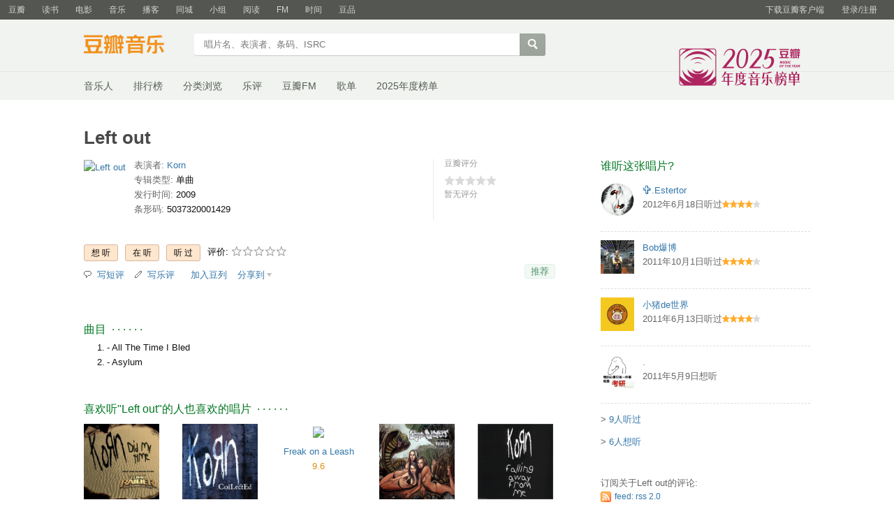

--- FILE ---
content_type: text/html; charset=utf-8
request_url: https://music.douban.com/subject/3558706/
body_size: 9677
content:
<!DOCTYPE html>
<html lang="zh-CN" class="ua-mac ua-webkit">
<head>
    <meta http-equiv="Content-Type" content="text/html; charset=utf-8">
    <meta name="renderer" content="webkit">
    <meta name="referrer" content="always">
    <meta name="google-site-verification" content="ok0wCgT20tBBgo9_zat2iAcimtN4Ftf5ccsh092Xeyw" />
    <title>
    Left out (豆瓣)
</title>
    
    <meta http-equiv="Pragma" content="no-cache">
    <meta http-equiv="Expires" content="Sun, 6 Mar 2005 01:00:00 GMT">
    
    <meta http-equiv="mobile-agent" content="format=html5; url=https://m.douban.com/music/subject/3558706">
    
    
    <meta property="og:title" content="Left out" />
    <meta property="og:description" content="" />
    <meta property="og:site_name" content="豆瓣" />
    <meta property="og:url" content="https://music.douban.com/subject/3558706/" />
    <meta property="og:image" content="https://img9.doubanio.com/view/subject/m/public/s3614644.jpg" />
    <meta property="og:type" content="music.album" />
        <meta property="music:musician" content="Korn" />


    <script >var _head_start = new Date();</script>
    <script src="https://img1.doubanio.com/f/vendors/0511abe9863c2ea7084efa7e24d1d86c5b3974f1/js/jquery-1.10.2.min.js"></script>
    <script src="https://img1.doubanio.com/f/vendors/e258329ca4b2122b4efe53fddc418967441e0e7f/js/douban.js"></script>
    <script src="https://img1.doubanio.com/f/vendors/43c21c5607ffe86759538789a60360c06532b4bf/js/do.js" data-cfg-autoload="false"></script>
    <link href="https://img1.doubanio.com/f/vendors/fae7e145bf16b2f427ba0fe7ef3d47c04af3a6c0/css/douban.css" rel="stylesheet" type="text/css">
    <link href="https://img3.doubanio.com/cuphead/music-static/css/init.3670a.css" rel="stylesheet" type="text/css" />
    <style type="text/css">
        
    </style>
    
    <script src="https://img1.doubanio.com/f/vendors/43c21c5607ffe86759538789a60360c06532b4bf/js/do.js" data-cfg-corelib="false"></script>
    <script type="text/javascript">
        Do.add('dialog-css', {
            path: 'https://img1.doubanio.com/f/vendors/e8a7261937da62636d22ca4c579efc4a4d759b1b/css/ui/dialog.css',
            type: 'css'
        })
        Do.add('dialog', {
            path: 'https://img1.doubanio.com/f/vendors/f25ae221544f39046484a823776f3aa01769ee10/js/ui/dialog.js',
            type: 'js',
            requires: ['dialog-css']
        })
    </script>
    <link rel="stylesheet" href="https://img1.doubanio.com/cuphead/music-static/css/new_write_btn.2a37b.css" />


    <link rel="stylesheet" href="https://img1.doubanio.com/misc/mixed_static/229a80419086b25b.css">
    <script></script>

    <link rel="shortcut icon" href="https://img1.doubanio.com/favicon.ico" type="image/x-icon">
</head>

<body>
  
    <script type="text/javascript">var _body_start = new Date();</script>
    
   



    <link href="//img3.doubanio.com/dae/accounts/resources/f8b2226/shire/bundle.css" rel="stylesheet" type="text/css">



<div id="db-global-nav" class="global-nav">
  <div class="bd">
    
<div class="top-nav-info">
  <a href="https://accounts.douban.com/passport/login?source=music" class="nav-login" rel="nofollow">登录/注册</a>
</div>


    <div class="top-nav-doubanapp">
  <a href="https://www.douban.com/doubanapp/app?channel=top-nav" class="lnk-doubanapp">下载豆瓣客户端</a>
  <div id="doubanapp-tip">
    <a href="https://www.douban.com/doubanapp/app?channel=qipao" class="tip-link">豆瓣 <span class="version">6.0</span> 全新发布</a>
    <a href="javascript: void 0;" class="tip-close">×</a>
  </div>
  <div id="top-nav-appintro" class="more-items">
    <p class="appintro-title">豆瓣</p>
    <p class="qrcode">扫码直接下载</p>
    <div class="download">
      <a href="https://www.douban.com/doubanapp/redirect?channel=top-nav&direct_dl=1&download=iOS">iPhone</a>
      <span>·</span>
      <a href="https://www.douban.com/doubanapp/redirect?channel=top-nav&direct_dl=1&download=Android" class="download-android">Android</a>
    </div>
  </div>
</div>

    


<div class="global-nav-items">
  <ul>
    <li class="">
      <a href="https://www.douban.com" target="_blank" data-moreurl-dict="{&quot;from&quot;:&quot;top-nav-click-main&quot;,&quot;uid&quot;:&quot;0&quot;}">豆瓣</a>
    </li>
    <li class="">
      <a href="https://book.douban.com" target="_blank" data-moreurl-dict="{&quot;from&quot;:&quot;top-nav-click-book&quot;,&quot;uid&quot;:&quot;0&quot;}">读书</a>
    </li>
    <li class="">
      <a href="https://movie.douban.com" target="_blank" data-moreurl-dict="{&quot;from&quot;:&quot;top-nav-click-movie&quot;,&quot;uid&quot;:&quot;0&quot;}">电影</a>
    </li>
    <li class="on">
      <a href="https://music.douban.com"  data-moreurl-dict="{&quot;from&quot;:&quot;top-nav-click-music&quot;,&quot;uid&quot;:&quot;0&quot;}">音乐</a>
    </li>
    <li class="">
      <a href="https://www.douban.com/podcast/" target="_blank" data-moreurl-dict="{&quot;from&quot;:&quot;top-nav-click-podcast&quot;,&quot;uid&quot;:&quot;0&quot;}">播客</a>
    </li>
    <li class="">
      <a href="https://www.douban.com/location" target="_blank" data-moreurl-dict="{&quot;from&quot;:&quot;top-nav-click-location&quot;,&quot;uid&quot;:&quot;0&quot;}">同城</a>
    </li>
    <li class="">
      <a href="https://www.douban.com/group" target="_blank" data-moreurl-dict="{&quot;from&quot;:&quot;top-nav-click-group&quot;,&quot;uid&quot;:&quot;0&quot;}">小组</a>
    </li>
    <li class="">
      <a href="https://read.douban.com&#47;?dcs=top-nav&amp;dcm=douban" target="_blank" data-moreurl-dict="{&quot;from&quot;:&quot;top-nav-click-read&quot;,&quot;uid&quot;:&quot;0&quot;}">阅读</a>
    </li>
    <li class="">
      <a href="https://fm.douban.com&#47;?from_=shire_top_nav" target="_blank" data-moreurl-dict="{&quot;from&quot;:&quot;top-nav-click-fm&quot;,&quot;uid&quot;:&quot;0&quot;}">FM</a>
    </li>
    <li class="">
      <a href="https://time.douban.com&#47;?dt_time_source=douban-web_top_nav" target="_blank" data-moreurl-dict="{&quot;from&quot;:&quot;top-nav-click-time&quot;,&quot;uid&quot;:&quot;0&quot;}">时间</a>
    </li>
    <li class="">
      <a href="https://market.douban.com&#47;?utm_campaign=douban_top_nav&amp;utm_source=douban&amp;utm_medium=pc_web" target="_blank" data-moreurl-dict="{&quot;from&quot;:&quot;top-nav-click-market&quot;,&quot;uid&quot;:&quot;0&quot;}">豆品</a>
    </li>
  </ul>
</div>

  </div>
</div>
<script>
  ;window._GLOBAL_NAV = {
    DOUBAN_URL: "https://www.douban.com",
    N_NEW_NOTIS: 0,
    N_NEW_DOUMAIL: 0
  };
</script>



    <script src="//img3.doubanio.com/dae/accounts/resources/f8b2226/shire/bundle.js" defer="defer"></script>




      


    <link href="//img3.doubanio.com/dae/accounts/resources/f8b2226/music/bundle.css" rel="stylesheet" type="text/css">




<div id="db-nav-music" class="nav">
  <div class="nav-wrap">
  <div class="nav-primary">
    <div class="nav-logo">
      <a href="https:&#47;&#47;music.douban.com">豆瓣音乐</a>
    </div>
    <div class="nav-search">
      <form action="https:&#47;&#47;search.douban.com&#47;music/subject_search" method="get">
        <fieldset>
          <legend>搜索：</legend>
          <label for="inp-query">
          </label>
          <div class="inp"><input id="inp-query" name="search_text" size="22" maxlength="60" placeholder="唱片名、表演者、条码、ISRC" value=""></div>
          <div class="inp-btn"><input type="submit" value="搜索"></div>
          <input type="hidden" name="cat" value="1003" />
        </fieldset>
      </form>
    </div>
  </div>
  </div>
  <div class="nav-secondary">
    

<div class="nav-items">
  <ul>
    <li    ><a href="https://music.douban.com/artists/"
     >音乐人</a>
    </li>
    <li    ><a href="https://music.douban.com/chart"
     >排行榜</a>
    </li>
    <li    ><a href="https://music.douban.com/tag/"
     >分类浏览</a>
    </li>
    <li    ><a href="https://music.douban.com/review/latest/"
     >乐评</a>
    </li>
    <li    ><a href="https://fm.douban.com/?from_=music_nav"
     >豆瓣FM</a>
    </li>
    <li    ><a href="https://fm.douban.com/explore/songlists/"
     >歌单</a>
    </li>
    <li    ><a href="https://music.douban.com/annual/2025/?fullscreen=1&source=navigation"
            target="_blank"
     >2025年度榜单</a>
    </li>
  </ul>
</div>

    <a href="https://music.douban.com/annual/2025/?source=music_navigation" class="musicannual"></a>
  </div>
</div>

<script id="suggResult" type="text/x-jquery-tmpl">
  <li data-link="{{= url}}">
            <a href="{{= url}}" onclick="moreurl(this, {from:'music_search_sugg', query:'{{= keyword }}', subject_id:'{{= id}}', i: '{{= index}}', type: '{{= type}}'})">
            <img src="{{= pic}}" width="40" />
            <div>
                <em>{{= title}}</em>
                {{if type == "m"}}
                    <span>(艺术家)</span>
                {{else type == "a"}}
                    <span>(音乐人)</span>
                {{else type == "d"}}
                    <span>(DJ)</span>
                {{else type == "l"}}
                    <span>(厂牌)</span>
                {{/if}}
                {{if other_title}}
                    <span>其他名称：{{= other_title}}</span>
                {{/if}}
                {{if performer}}
                    <p>表演者：{{= performer}}</p>
                {{/if}}
                {{if cn_name}}
                    <p>{{= cn_name}}</p>
                {{/if}}
                {{if en_name}}
                    <p>{{= en_name}}</p>
                {{/if}}
            </div>
        </a>
        </li>
  </script>




    <script src="//img3.doubanio.com/dae/accounts/resources/f8b2226/music/bundle.js" defer="defer"></script>




    
    <div id="wrapper">
        

        <h1>
            <span>Left out</span>
            <div class="clear"></div>
        </h1>
        
<div id="content">
    
    <div class="grid-16-8 clearfix">
        
        
        <div class="article">
               
    <div class="indent">
        <div class="subjectwrap clearfix">
            


<div class="subject clearfix">
    <div id="mainpic">
        <span class="ckd-collect">
            <a class="nbg" href="https://img9.doubanio.com/view/subject/m/public/s3614644.jpg"
            title="点击看大图">
                <img src="https://img9.doubanio.com/view/subject/m/public/s3614644.jpg"
                    alt="Left out" rel="v:photo"/>
            </a>
        </span>
        <br/>
        

    </div>

    <div id="info" class="ckd-collect">
        

                
                    <span>
                        <span class="pl">
                            表演者:
                                    
                                    <a href="/search?q=Korn&amp;sid=3558706">Korn</a>
                        </span>
                    </span>
                    
                    <br/>
                
                    
    
    <span class="pl">专辑类型:</span>&nbsp;单曲
    <br />

                
                    
    
    <span class="pl">发行时间:</span>&nbsp;2009
    <br />

                
                        
    
    <span class="pl">条形码:</span>&nbsp;5037320001429
    <br />

        
    </div>
</div>



            
                

    
    <div id="interest_sectl">
        <div class="rating_wrap clearbox" rel="v:rating">
            <div class="rating_logo">
                豆瓣评分
            </div>
            <div class="rating_self clearfix" typeof="v:Rating">
                <strong class="ll rating_num" property="v:average"></strong>
                <span property="v:best" content="10.0"></span>
                <div class="rating_right not_showed">
                    <div class="ll bigstar00"></div>
                    <div class="rating_sum">
                                暂无评分
                    </div>
                </div>
            </div>

        </div>
    </div>





        </div>
        
            



<div id="interest_sect_level" class="clearfix">
    
        <a href="https://www.douban.com/register?reason=collectwish&amp;ck="
           rel="nofollow" class="j a_show_login colbutt ll"
           name="pbtn-3558706-wish">
            <span>想听</span>
        </a>
        <a href="https://www.douban.com/register?reason=collectdo&amp;ck="
           rel="nofollow" class="j a_show_login colbutt ll"
           name="pbtn-3558706-do">
            <span>在听</span>
        </a>
        <a href="https://www.douban.com/register?reason=collectcollect&amp;ck="
           rel="nofollow" class="j a_show_login colbutt ll"
           name="pbtn-3558706-collect">
            <span>听过</span>
        </a>

        <div class="ll j a_stars">
            
    
    评价:
    <span id="rating">
        <span id="stars" data-solid="https://img1.doubanio.com/f/vendors/5a2327c04c0c231bced131ddf3f4467eb80c1c86/pics/rating_icons/star_onmouseover.png" data-hollow="https://img1.doubanio.com/f/vendors/2520c01967207a1735171056ec588c8c1257e5f8/pics/rating_icons/star_hollow_hover.png" data-solid-2x="https://img1.doubanio.com/f/vendors/7258904022439076d57303c3b06ad195bf1dc41a/pics/rating_icons/star_onmouseover@2x.png" data-hollow-2x="https://img1.doubanio.com/f/vendors/95cc2fa733221bb8edd28ad56a7145a5ad33383e/pics/rating_icons/star_hollow_hover@2x.png">
                <a href="https://www.douban.com/register?reason=rate" class="j a_show_login" name="pbtn-3558706-1">

            <img src="https://img1.doubanio.com/f/vendors/2520c01967207a1735171056ec588c8c1257e5f8/pics/rating_icons/star_hollow_hover.png" id="star1" width="16" height="16" /></a>                <a href="https://www.douban.com/register?reason=rate" class="j a_show_login" name="pbtn-3558706-2">

            <img src="https://img1.doubanio.com/f/vendors/2520c01967207a1735171056ec588c8c1257e5f8/pics/rating_icons/star_hollow_hover.png" id="star2" width="16" height="16" /></a>                <a href="https://www.douban.com/register?reason=rate" class="j a_show_login" name="pbtn-3558706-3">

            <img src="https://img1.doubanio.com/f/vendors/2520c01967207a1735171056ec588c8c1257e5f8/pics/rating_icons/star_hollow_hover.png" id="star3" width="16" height="16" /></a>                <a href="https://www.douban.com/register?reason=rate" class="j a_show_login" name="pbtn-3558706-4">

            <img src="https://img1.doubanio.com/f/vendors/2520c01967207a1735171056ec588c8c1257e5f8/pics/rating_icons/star_hollow_hover.png" id="star4" width="16" height="16" /></a>                <a href="https://www.douban.com/register?reason=rate" class="j a_show_login" name="pbtn-3558706-5">

            <img src="https://img1.doubanio.com/f/vendors/2520c01967207a1735171056ec588c8c1257e5f8/pics/rating_icons/star_hollow_hover.png" id="star5" width="16" height="16" /></a>        </span>
        <span id="rateword" class="pl"></span>
        <input id="n_rating" type="hidden" value="" />
    </span>

        </div>

<style type="text/css">
    a.colbutt { color: #000000 !important; }
</style>
</div>




        



<div class="gtleft">
    <ul class="ul_subject_menu bicelink color_gray pt6 clearfix">
            <li>
                    <img src="https://img1.doubanio.com/f/vendors/cc03d0fcf32b7ce3af7b160a0b85e5e66b47cc42/pics/short-comment.gif" />&nbsp;
                    <a class="j a_show_login" href="https://www.douban.com/register?reason=short_comment" rel="nofollow">写短评</a>
            </li>
            <li>
                    <img src="https://img1.doubanio.com/f/vendors/5bbf02b7b5ec12b23e214a580b6f9e481108488c/pics/add-review.gif" />&nbsp;
                    <a class="j a_show_login" href="https://www.douban.com/register?reason=review" rel="nofollow">写乐评</a>
            </li>
            <li>
                    <img src="" />&nbsp;
                    <a class="j a_show_login" href="https://www.douban.com/register?reason=collect-doulist" rel="nofollow">加入豆列</a>
            </li>
            
            
    
    <li class="rec" id="W-None">
        <a href= "#" data-type="W" data-url="https://music.douban.com/subject/3558706/" data-desc="" data-title="专辑《Left out》 (来自豆瓣) " data-pic="https://img9.doubanio.com/view/subject/m/public/s3614644.jpg" class="bn-sharing ">分享到</a> &nbsp;&nbsp;
    </li>
    <script>
    if (!window.DoubanShareMenuList) {
        window.DoubanShareMenuList = [];
    }
    var __cache_url = __cache_url || {};
    (function(u){
        if(__cache_url[u]) return;
        __cache_url[u] = true;
        window.DoubanShareIcons = '';
        var initShareButton = function() {
          $.ajax({url:u,dataType:'script',cache:true});
        };
        if (typeof Do == 'function' && 'ready' in Do) {
          Do('https://img1.doubanio.com/f/vendors/e8a7261937da62636d22ca4c579efc4a4d759b1b/css/ui/dialog.css',
            'https://img1.doubanio.com/f/vendors/f25ae221544f39046484a823776f3aa01769ee10/js/ui/dialog.js',
            initShareButton);
        } else if(typeof Douban == 'object' && 'loader' in Douban) {
          Douban.loader.batch(
            'https://img1.doubanio.com/f/vendors/e8a7261937da62636d22ca4c579efc4a4d759b1b/css/ui/dialog.css',
            'https://img1.doubanio.com/f/vendors/f25ae221544f39046484a823776f3aa01769ee10/js/ui/dialog.js'
          ).done(initShareButton);
        }
    })('https://img1.doubanio.com/f/vendors/b6e0770163b1da14217b0f1ca39189d47b95f51f/js/lib/sharebutton.js');
    </script>

    </ul>
</div>
    








    <div class="rec-sec">

    <span class="rec">

<a data-user_id="0" href="https://www.douban.com/accounts/register?reason=collect" share-id="3558706" data-mode="plain" data-name="Left out" data-type="music" data-desc="Korn / 单曲 / 2009" data-href="https://music.douban.com/subject/3558706/" data-image="https://img9.doubanio.com/view/subject/s/public/s3614644.jpg" data-properties="{&#34;rating&#34;:&#34;0.0&#34;}" data-redir="https://music.douban.com/static/dshare_proxy.html" data-text="" data-apikey="" data-curl="" data-count="10" data-object_kind="1003" data-object_id="3558706" data-target_type="rec" data-target_action="0" data-action_props="{&#34;subject_url&#34;:&#34;https:\/\/music.douban.com\/subject\/3558706\/&#34;,&#34;subject_title&#34;:&#34;Left out&#34;}" data-btn_text="推荐" data-heading="推荐到豆瓣" data-sanity_key="_7a23d" class="j a_show_login lnk-sharing lnk-douban-sharing">推荐</a>
</span>
</div>


    </div>
    <br clear="all"/>

    <div id="collect_form_3558706"></div>

    <div class="related_info">
        








        



<link rel="stylesheet" href="https://img1.doubanio.com/f/verify/a5bc0bc0aea4221d751bc4809fd4b0a1075ad25e/entry_creator/dist/author_subject/style.css">
<div id="author_subject" class="author-wrapper">
    <div class="loading"></div>
</div>
<script>
    var answerObj = {
        TYPE: 'music',
        SUBJECT_ID: '3558706',
        ISALL: 'False' || false,
        USER_ID: 'None'
    }
</script>
<script src="https://img1.doubanio.com/f/vendors/bd6325a12f40c34cbf2668aafafb4ccd60deab7e/vendors.js"></script>
<script src="https://img1.doubanio.com/f/vendors/6242a400cfd25992da35ace060e58f160efc9c50/shared_rc.js"></script>
<script type="text/javascript" src="https://img1.doubanio.com/f/verify/67e13c04cd5519da7657f708714ba1e7eab8d342/entry_creator/dist/author_subject/index.js"></script> 

        









            
            <div class="">
                
    <h2>
        曲目
            &nbsp;&middot;&nbsp;&middot;&nbsp;&middot;&nbsp;&middot;&nbsp;&middot;&nbsp;&middot;
    </h2>

                    <div class="track-list">
                        
                        <ul class="track-items indent">
                            <li class="indent" data-track-order="1.">- All The Time I Bled</li>
                            <li class="indent" data-track-order="2.">- Asylum</li>
                        </ul>
                    </div>
                </div>
                

<br clear="all">

    
    
    


    
        
            <div id="db-rec-section" class="block5 subject_show knnlike">
                
    <h2>
        喜欢听&#34;Left out&#34;的人也喜欢的唱片
            &nbsp;&middot;&nbsp;&middot;&nbsp;&middot;&nbsp;&middot;&nbsp;&middot;&nbsp;&middot;
    </h2>

                <div class="content clearfix" style="margin-top: 9px;">
                        
                        
                        <dl class="subject-rec-list" style="margin-top:0px; width: 108px;">
                            <dt style="height: auto; margin-bottom: 5px;">
                                    <a href="https://music.douban.com/subject/1725258/"><img class="m_sub_img" src="https://img1.doubanio.com/view/subject/m/public/s2390019.jpg" width="115" /></a>
                            </dt>
                            <dd>
                                <a href="https://music.douban.com/subject/1725258/" class="">Did My Time/One</a>
                                <span class="subject-rate">7.8</span>
                            </dd>
                        </dl>
                        
                        
                        <dl class="subject-rec-list" style="margin-top:0px; width: 108px;">
                            <dt style="height: auto; margin-bottom: 5px;">
                                    <a href="https://music.douban.com/subject/3649785/"><img class="m_sub_img" src="https://img3.doubanio.com/view/subject/m/public/s3709452.jpg" width="115" /></a>
                            </dt>
                            <dd>
                                <a href="https://music.douban.com/subject/3649785/" class="">Collected</a>
                                <span class="subject-rate">7.5</span>
                            </dd>
                        </dl>
                        
                        
                        <dl class="subject-rec-list" style="margin-top:0px; width: 108px;">
                            <dt style="height: auto; margin-bottom: 5px;">
                                    <a href="https://music.douban.com/subject/3053556/"><img class="m_sub_img" src="https://img9.doubanio.com/view/subject/m/public/s3047255.jpg" width="115" /></a>
                            </dt>
                            <dd>
                                <a href="https://music.douban.com/subject/3053556/" class="">Freak on a Leash</a>
                                <span class="subject-rate">9.6</span>
                            </dd>
                        </dl>
                        
                        
                        <dl class="subject-rec-list" style="margin-top:0px; width: 108px;">
                            <dt style="height: auto; margin-bottom: 5px;">
                                    <a href="https://music.douban.com/subject/4946894/"><img class="m_sub_img" src="https://img1.doubanio.com/view/subject/m/public/s6406170.jpg" width="115" /></a>
                            </dt>
                            <dd>
                                <a href="https://music.douban.com/subject/4946894/" class="">Gold Cobra</a>
                                <span class="subject-rate">7.4</span>
                            </dd>
                        </dl>
                        
                        
                        <dl class="subject-rec-list" style="margin-top:0px; width: 108px; margin-right:0px">
                            <dt style="height: auto; margin-bottom: 5px;">
                                    <a href="https://music.douban.com/subject/2160854/"><img class="m_sub_img" src="https://img1.doubanio.com/view/subject/m/public/s2620190.jpg" width="115" /></a>
                            </dt>
                            <dd>
                                <a href="https://music.douban.com/subject/2160854/" class="">Falling Away from Me</a>
                                <span class="subject-rate">9.4</span>
                            </dd>
                        </dl>
                            <dl class="clear"></dl>
                        
                        
                        <dl class="subject-rec-list" style="margin-top:0px; width: 108px;">
                            <dt style="height: auto; margin-bottom: 5px;">
                                    <a href="https://music.douban.com/subject/1440012/"><img class="m_sub_img" src="https://img3.doubanio.com/view/subject/m/public/s1457127.jpg" width="115" /></a>
                            </dt>
                            <dd>
                                <a href="https://music.douban.com/subject/1440012/" class="">Twisted Transistor</a>
                                <span class="subject-rate">8.6</span>
                            </dd>
                        </dl>
                        
                        
                        <dl class="subject-rec-list" style="margin-top:0px; width: 108px;">
                            <dt style="height: auto; margin-bottom: 5px;">
                                    <a href="https://music.douban.com/subject/1774345/"><img class="m_sub_img" src="https://img1.doubanio.com/view/subject/m/public/s3922820.jpg" width="115" /></a>
                            </dt>
                            <dd>
                                <a href="https://music.douban.com/subject/1774345/" class="">Live &amp; Rare</a>
                                <span class="subject-rate">8.4</span>
                            </dd>
                        </dl>
                        
                        
                        <dl class="subject-rec-list" style="margin-top:0px; width: 108px;">
                            <dt style="height: auto; margin-bottom: 5px;">
                                    <a href="https://music.douban.com/subject/1428216/"><img class="m_sub_img" src="https://img1.doubanio.com/view/subject/m/public/s3696168.jpg" width="115" /></a>
                            </dt>
                            <dd>
                                <a href="https://music.douban.com/subject/1428216/" class="">Take a Look in the Mirror</a>
                                <span class="subject-rate">7.9</span>
                            </dd>
                        </dl>
                        
                        
                        <dl class="subject-rec-list" style="margin-top:0px; width: 108px;">
                            <dt style="height: auto; margin-bottom: 5px;">
                                    <a href="https://music.douban.com/subject/1484743/"><img class="m_sub_img" src="https://img9.doubanio.com/view/subject/m/public/s2653296.jpg" width="115" /></a>
                            </dt>
                            <dd>
                                <a href="https://music.douban.com/subject/1484743/" class="">Life Is Peachy</a>
                                <span class="subject-rate">8.1</span>
                            </dd>
                        </dl>
                        
                        
                        <dl class="subject-rec-list" style="margin-top:0px; width: 108px; margin-right:0px">
                            <dt style="height: auto; margin-bottom: 5px;">
                                    <a href="https://music.douban.com/subject/3258910/"><img class="m_sub_img" src="https://img3.doubanio.com/view/subject/m/public/s3315847.jpg" width="115" /></a>
                            </dt>
                            <dd>
                                <a href="https://music.douban.com/subject/3258910/" class="">Playlist:The Very Best of Korn (Eco-...</a>
                                <span class="subject-rate">7.8</span>
                            </dd>
                        </dl>
                            <dl class="clear"></dl>
                </div>
            </div>








        
            





<div id='comments-section'>
    <link rel="stylesheet" href="https://img1.doubanio.com/f/vendors/d63a579a99fd372b4398731a279a1382e6eac71e/subject-comments/comments-section.css"/>
    <link rel="stylesheet" href="https://img1.doubanio.com/f/vendors/9aae5c6f1a6c1ef339d7c9a37d69641086bd6917/subject-comments/comments.css"/>
    <div class="mod-hd">
        
        <a class="redbutt rr j a_show_login" href="https://www.douban.com/login?reason=collect&amp;ck=" name="pbtn-3558706-collect"><span>我来说两句</span></a>
            
    <h2>
        短评
            &nbsp;&middot;&nbsp;&middot;&nbsp;&middot;&nbsp;&middot;&nbsp;&middot;&nbsp;&middot;
    </h2>

    </div>
    <div class="nav-tab">
        
    <div class="tabs-wrapper  line">
                <a class="short-comment-tabs on-tab" 
                    href="https://music.douban.com/subject/3558706/comments?sort=new_score" 
                    data-tab="new_score">热门</a>
                <span>/</span>
                <a class="short-comment-tabs " 
                    href="https://music.douban.com/subject/3558706/comments?sort=time" 
                    data-tab="time">最新</a>
                <span>/</span>
                <a class="j a_show_login " 
                    href="https://music.douban.com/subject/3558706/comments?sort=follows" 
                    data-tab="follows">好友</a>
    </div>

    </div>
    <div id="comment-list-wrapper" class="indent">
        
  
  <div class="comment-list new_score show" id="new_score">
      
      <ul>
        <li class="comment-item">
        <p class="blank-tip">还没人写过短评呢</p>
        </li>
      </ul>
  </div>

        
  
  <div class="comment-list time hide" id="time">
      
      <ul>
        <li class="comment-item">
        <p class="blank-tip">还没人写过短评呢</p>
        </li>
      </ul>
  </div>

        

    </div>
    <script src="https://img1.doubanio.com/f/vendors/6eba6f43fb7592ab783e390f654c0d6a96b1598e/subject-comments/comments-section.js"></script>
    <script>
        (function () {
            if (window.SUBJECT_COMMENTS_SECTION) {
                // tab handler
                SUBJECT_COMMENTS_SECTION.createTabHandler();
                // expand handler
                SUBJECT_COMMENTS_SECTION.createExpandHandler({
                    root: document.getElementById('comment-list-wrapper'),
                });
                // vote handler
                SUBJECT_COMMENTS_SECTION.createVoteHandler({
                    api: '/j/comment/:id/vote',
                    root: document.getElementById('comment-list-wrapper'),
                    voteSelector: '.vote-comment',
                    textSelector: '.vote-count',
                    afterVote: function (elem) {
                        var parentNode = elem.parentNode;
                        var successElem = document.createElement('span');
                        successElem.innerHTML = '已投票';
                        parentNode.removeChild(elem);
                        parentNode.appendChild(successElem);
                    }
                });
            }
        })()
    </script>
</div>


          


<!-- COLLECTED CSS -->

    <section id="reviews-wrapper" class="reviews mod music-content">
        <header>
            
                <a href="new_review" rel="nofollow" class="create-review redbutt rr "
                    data-isverify="False"
                    data-verify-url="https://www.douban.com/accounts/phone/verify?redir=https://music.douban.com/subject/3558706/new_review">
                    <span>我要写乐评</span>
                </a>
            <h2>
                    Left out的乐评 · · · · · ·

                    <span class="pl">( <a href="reviews">全部 1 条</a> )</span>
            </h2>
        </header>

            
            <div class="review_filter">
                                <span class="link"><a href="javascript:;;" class="cur" data-sort="">热门</a></span>
            </div>
            <script>
                var cur_sort = '';
                $('#reviews-wrapper .review_filter a').on('click', function () {
                    var sort = $(this).data('sort');
                    if(sort === cur_sort) return;

                    if(sort === 'follow' && true){
                        window.location.href = '//www.douban.com/accounts/login?source=movie';
                        return;
                    }

                    if($('#reviews-wrapper .review_filter').data('doing')) return;
                    $('#reviews-wrapper .review_filter').data('doing', true);

                    cur_sort = sort;

                    $('#reviews-wrapper .review_filter a').removeClass('cur');
                    $(this).addClass('cur');

                    $.getJSON('reviews', { sort: sort }, function(res) {
                        $('#reviews-wrapper .review-list').remove();
                        $('#reviews-wrapper [href="reviews?sort=follow"]').parent().remove();
                        $('#reviews-wrapper .review_filter').after(res.html);
                        $('#reviews-wrapper .review_filter').data('doing', false);
                        $('#reviews-wrapper .review_filter').removeData('doing');

                        if (res.count === 0) {
                            $('#reviews-wrapper .review-list').html('<span class="no-review">你关注的人还没写过长评</span>');
                        }
                    });
                });
            </script>


            



<link rel="stylesheet" href="https://img3.doubanio.com/cuphead/zerkalo-static/review/list.5700f.css">

<div class="review-list  ">
        
    

            
    
    <div data-cid="5116542">
        <div class="main review-item" id="5116542">

            
    
    <header class="main-hd">
        <a href="https://www.douban.com/people/faget/" class="avator">
            <img width="24" height="24" src="https://img2.doubanio.com/icon/u1808786-31.jpg">
        </a>

        <a href="https://www.douban.com/people/faget/" class="name">Bob爆博</a>
            <span class="allstar40 main-title-rating" title="推荐"></span>

        <span content="2011-10-01" class="main-meta">2011-10-01 18:04:27</span>



    </header>


            <div class="main-bd">

                <h2><a href="https://music.douban.com/review/5116542/">这个不是korn</a></h2>

                <div id="review_5116542_short" class="review-short" data-rid="5116542">
                    <div class="short-content">

                        俄罗斯乐队flymore曾为korn俄罗斯暖场，出过一张专辑。很korn！俄罗斯乐队flymore曾为korn俄罗斯暖场，出过一张专辑。很korn！俄罗斯乐队flymore曾为korn俄罗斯暖场，出过一张专辑。很korn！

                        &nbsp;(<a href="javascript:;" id="toggle-5116542-copy" class="unfold" title="展开">展开</a>)
                    </div>
                </div>

                <div id="review_5116542_full" class="hidden">
                    <div id="review_5116542_full_content" class="full-content"></div>
                </div>

                <div class="action">
                    <a href="javascript:;" class="action-btn up" data-rid="5116542" title="有用">
                    </a>
                    <a href="javascript:;" class="action-btn down" data-rid="5116542" title="没用">
                    </a>
                    <a href="https://music.douban.com/review/5116542/#comments" class="reply ">0回应</a>

                    <a href="javascript:;;" class="fold hidden" data-rid="5116542">收起</a>
                </div>
            </div>
        </div>
    </div>



    <!-- COLLECTED JS -->
    <!-- COLLECTED CSS -->
</div>

    <script src="https://img3.doubanio.com/cuphead/zerkalo-static/review/list.21637.js"></script>
    <script src="https://img1.doubanio.com/f/vendors/f25ae221544f39046484a823776f3aa01769ee10/js/ui/dialog.js"></script>











                <p class="pl">
                    &gt;
                        <a href="reviews">
                            更多乐评
                                1篇
                        </a>
                </p>
    </section>
<!-- COLLECTED JS -->


        <br/>
        
            




    <h2>
        &#34;Left out&#34;的论坛
            &nbsp;&middot;&nbsp;&middot;&nbsp;&middot;&nbsp;&middot;&nbsp;&middot;&nbsp;&middot;
    </h2>

    <span>
        <a class="redbutt rr j a_show_login" href="https://www.douban.com/register?reason=discuss" rel="nofollow"><span>第一个在"Left out"的论坛里发言</span></a>
    </span>
    <div class="clear"></div>





    </div>

    

        </div>
        <div class="aside">
                


    


    <div id="dale_music_subject_top_right"></div>


    
        





    
        








    
        



<h2>
    谁听这张唱片?
</h2>
<div class="indent" id="collector">
    
        
    
    
    
            
                <div class="ll">
                    <a href="https://www.douban.com/people/yukiestertor/"><img src="https://img9.doubanio.com/icon/up3734715-55.jpg" class="pil" alt="✞.Estertor"/></a>
                </div>
                <div style="padding-left:60px;">
                    <a href="https://www.douban.com/people/yukiestertor/">✞.Estertor</a>
                    <br/>
                    <div class="pl ll">2012年6月18日听过</div>
                    <span class="allstar40" title="推荐"></span><br/>
                </div>
                <div class="clear"></div>
                <br/>
                <div class="ul" style="margin-bottom:12px;"></div>
                
            
                <div class="ll">
                    <a href="https://www.douban.com/people/faget/"><img src="https://img2.doubanio.com/icon/up1808786-31.jpg" class="pil" alt="Bob爆博"/></a>
                </div>
                <div style="padding-left:60px;">
                    <a href="https://www.douban.com/people/faget/">Bob爆博</a>
                    <br/>
                    <div class="pl ll">2011年10月1日听过</div>
                    <span class="allstar40" title="推荐"></span><br/>
                </div>
                <div class="clear"></div>
                <br/>
                <div class="ul" style="margin-bottom:12px;"></div>
                
            
                <div class="ll">
                    <a href="https://www.douban.com/people/allanzhulei/"><img src="https://img2.doubanio.com/icon/up1339996-11.jpg" class="pil" alt="小猪de世界"/></a>
                </div>
                <div style="padding-left:60px;">
                    <a href="https://www.douban.com/people/allanzhulei/">小猪de世界</a>
                    <br/>
                    <div class="pl ll">2011年6月13日听过</div>
                    <span class="allstar40" title="推荐"></span><br/>
                </div>
                <div class="clear"></div>
                <br/>
                <div class="ul" style="margin-bottom:12px;"></div>
                
            
                <div class="ll">
                    <a href="https://www.douban.com/people/vileta/"><img src="https://img3.doubanio.com/icon/up4042210-183.jpg" class="pil" alt="."/></a>
                </div>
                <div style="padding-left:60px;">
                    <a href="https://www.douban.com/people/vileta/">.</a>
                    <br/>
                    <div class="pl ll">2011年5月9日想听</div>
                    <br/>
                </div>
                <div class="clear"></div>
                <br/>
                <div class="ul" style="margin-bottom:12px;"></div>
                



         
         
            <p class="pl">&gt; 
                <a href="https://music.douban.com/subject/3558706/comments?status=P">9人听过</a>
            </p>
         
            <p class="pl">&gt; 
                <a href="https://music.douban.com/subject/3558706/comments?status=F">6人想听</a>
            </p>
</div>








    

<!-- douban ad begin -->
<div id="dale_music_subject_middle_right"></div>
<script type="text/javascript">
    (function (global) {
        if(!document.getElementsByClassName) {
            document.getElementsByClassName = function(className) {
                return this.querySelectorAll("." + className);
            };
            Element.prototype.getElementsByClassName = document.getElementsByClassName;

        }
        var articles = global.document.getElementsByClassName('article'),
            asides = global.document.getElementsByClassName('aside');

        if (articles.length > 0 && asides.length > 0 && articles[0].offsetHeight >= asides[0].offsetHeight) {
            (global.DoubanAdSlots = global.DoubanAdSlots || []).push('dale_music_subject_middle_right');
        }
    })(this);
</script>
<!-- douban ad end -->



    
        




    


<p class="pl">订阅关于Left out的评论: <br/><span class="feed">
    <a href="https://music.douban.com/feed/subject/3558706/reviews"> feed: rss 2.0</a></span></p>



        </div>
        <div class="extra">
            
        </div>
    </div>
</div>

        
<div id="footer">
    
<span id="icp" class="fleft gray-link">
    &copy; 2005－2026 douban.com, all rights reserved 北京豆网科技有限公司
</span>

<a href="https://www.douban.com/hnypt/variformcyst.py" style="display: none;"></a>

<span class="fright">
    <a href="https://www.douban.com/about">关于豆瓣</a>
    · <a href="https://www.douban.com/jobs">在豆瓣工作</a>
    · <a href="https://www.douban.com/about?topic=contactus">联系我们</a>
    · <a href="https://www.douban.com/about/legal">法律声明</a>
    
    · <a href="https://help.douban.com/?app=music" target="_blank">帮助中心</a>
    · <a href="https://fm.douban.com/app">手机音乐</a>
</span>

</div>

    </div>
    <script type="text/javascript">
    Do(function(){
        $(function(){
            $('#uncollect-s').click(function(e){
                e.preventDefault();
                var r = confirm('真的要删除这个收藏？'),
                    sid = $(this).data('sid');
                if (r === true){
                    $.post_withck('/j/subject/' + sid + '/remove', function(res){
                        res = $.parseJSON(res);
                        if (res.r === 'success'){
                            document.location.reload(true);
                        }
                    });
                }
            });
        });
    });
</script>
    
    
    <script type="text/javascript">
        Do('dialog', function() {
            $('.collect_btn').each(function(){
                Douban.init_collect_btn(this);
            });
        });
    </script>

    








    
<script type="text/javascript">
    (function (global) {
        var newNode = global.document.createElement('script'),
            existingNode = global.document.getElementsByTagName('script')[0],
            adSource = '//erebor.douban.com/',
            userId = '',
            browserId = 'davj7G9BRj8',
            criteria = '7:metal|3:/subject/3558706/',
            preview = '',
            debug = false,
            adSlots = ['dale_music_subject_top_right'];

        global.DoubanAdRequest = {src: adSource, uid: userId, bid: browserId, crtr: criteria, prv: preview, debug: debug};
        global.DoubanAdSlots = (global.DoubanAdSlots || []).concat(adSlots);

        newNode.setAttribute('type', 'text/javascript');
        newNode.setAttribute('src', '//img1.doubanio.com/OTJhMWU3dC9mL2FkanMvMjRhM2Q1Yjg4MmE0YjAwZDQwNWFjMTAzMDk4ZDI2ZjYzYjQwNmQ5ZS9hZC5yZWxlYXNlLmpz?company_token=kX69T8w1wyOE-dale');
        newNode.setAttribute('async', true);
        existingNode.parentNode.insertBefore(newNode, existingNode);
    })(this);
</script>






    
    









<!-- Google Tag Manager -->
<noscript><iframe src="//www.googletagmanager.com/ns.html?id=GTM-5WP579" height="0" width="0" style="display:none;visibility:hidden"></iframe></noscript>
<script>(function(w,d,s,l,i){w[l]=w[l]||[];w[l].push({'gtm.start':new Date().getTime(),event:'gtm.js'});var f=d.getElementsByTagName(s)[0],j=d.createElement(s),dl=l!='dataLayer'?'&l='+l:'';j.async=true;j.src='//www.googletagmanager.com/gtm.js?id='+i+dl;f.parentNode.insertBefore(j,f);})(window,document,'script','dataLayer','GTM-5WP579');</script>
<!-- End Google Tag Manager -->


<script type="text/javascript">
var _paq = _paq || [];
_paq.push(['trackPageView']);
_paq.push(['enableLinkTracking']);
(function() {
    var p=(('https:' == document.location.protocol) ? 'https' : 'http'), u=p+'://fundin.douban.com/';
    _paq.push(['setTrackerUrl', u+'piwik']);
    _paq.push(['setSiteId', '100001']);
    var d=document, g=d.createElement('script'), s=d.getElementsByTagName('script')[0];
    g.type='text/javascript';
    g.defer=true;
    g.async=true;
    g.src=p+'://img3.doubanio.com/dae/fundin/piwik.js';
    s.parentNode.insertBefore(g,s);
})();
</script>

<script type="text/javascript">
var _gaq = _gaq || [];
_gaq.push(['_setAccount', 'UA-7019765-1']);
_gaq.push(['_setCampNameKey', 'dcn']);
_gaq.push(['_setCampSourceKey', 'dcs']);
_gaq.push(['_setCampMediumKey', 'dcm']);
_gaq.push(['_setCampTermKey', 'dct']);
_gaq.push(['_setCampContentKey', 'dcc']);
_gaq.push(['_addOrganic', 'baidu', 'word']);
_gaq.push(['_addOrganic', 'soso', 'w']);
_gaq.push(['_addOrganic', '3721', 'name']);
_gaq.push(['_addOrganic', 'youdao', 'q']);
_gaq.push(['_addOrganic', 'so.360.cn', 'q']);
_gaq.push(['_addOrganic', 'vnet', 'kw']);
_gaq.push(['_addOrganic', 'sogou', 'query']);
_gaq.push(['_addIgnoredOrganic', '豆瓣']);
_gaq.push(['_addIgnoredOrganic', 'douban']);
_gaq.push(['_addIgnoredOrganic', '豆瓣网']);
_gaq.push(['_addIgnoredOrganic', 'www.douban.com']);
_gaq.push(['_setDomainName', '.douban.com']);


    _gaq.push(['_setCustomVar', 1, 'responsive_view_mode', 'desktop', 3]);

_gaq.push(['_trackPageview']);
_gaq.push(['_trackPageLoadTime']);

window._ga_init = function() {
    var ga = document.createElement('script');
    ga.src = ('https:' == document.location.protocol ? 'https://ssl' : 'http://www') + '.google-analytics.com/ga.js';
    ga.setAttribute('async', 'true');
    document.documentElement.firstChild.appendChild(ga);
};
if (window.addEventListener) {
    window.addEventListener('load', _ga_init, false);
} else {
    window.attachEvent('onload', _ga_init);
}
</script>





    <!-- dae-web-music--default-797b6d97b6-vnjcb-->

  <script>_SPLITTEST=''</script>
</body>

</html>





--- FILE ---
content_type: text/css; charset=utf-8
request_url: https://img3.doubanio.com/cuphead/zerkalo-static/review/list.5700f.css
body_size: 10227
content:
.image-gif-loading,.image-gif-play,.image-gif-raw,.image-gif-reload{align-items:center;background-color:rgba(0,0,0,.5);box-sizing:border-box;color:#fff;cursor:pointer;display:flex;font-size:12px;height:30px;justify-content:center;padding:7px 10px;text-align:center;white-space:nowrap}.image-gif-loading:active,.image-gif-loading:hover,.image-gif-loading:link,.image-gif-loading:visited,.image-gif-play:active,.image-gif-play:hover,.image-gif-play:link,.image-gif-play:visited,.image-gif-raw:active,.image-gif-raw:hover,.image-gif-raw:link,.image-gif-raw:visited,.image-gif-reload:active,.image-gif-reload:hover,.image-gif-reload:link,.image-gif-reload:visited{background-color:rgba(0,0,0,.7);color:#fff}.image-gif-play,.image-gif-reload{padding-left:7px}.image-gif-play:before,.image-gif-reload:before{margin-right:4px}.image-gif-play:before,.image-gif-raw:before,.image-gif-reload:before{background-position:50%;background-repeat:no-repeat;background-size:contain;content:"";display:block;height:16px;width:16px}.image-gif-container{position:relative}.image-gif-container a{text-decoration:none}.image-gif-container img{display:block}.image-gif-container:hover .image-gif-raw{display:flex}.image-gif-pannel{bottom:0;position:absolute;right:0;z-index:2}.image-gif-raw{display:none;padding:3px}.image-gif-raw:before{background-image:url("data:image/svg+xml;charset=utf-8,%3Csvg xmlns='http://www.w3.org/2000/svg' width='24' height='24' fill='none'%3E%3Cdefs%3E%3CclipPath id='a'%3E%3Crect width='24' height='24' rx='0'/%3E%3C/clipPath%3E%3C/defs%3E%3Cg clip-path='url(%23a)'%3E%3Cpath fill='%23fff' d='m18.031 16.617 4.283 4.282-1.415 1.415-4.282-4.283A8.96 8.96 0 0 1 11 20c-4.968 0-9-4.032-9-9s4.032-9 9-9 9 4.032 9 9a8.96 8.96 0 0 1-1.969 5.617M10 10H7v2h3v3h2v-3h3v-2h-3V7h-2z'/%3E%3C/g%3E%3C/svg%3E");height:24px;width:24px}.image-gif-play{letter-spacing:1px}.image-gif-play:before{background-image:url("data:image/svg+xml;charset=utf-8,%3Csvg xmlns='http://www.w3.org/2000/svg' width='24' height='24'%3E%3Cpath fill='none' stroke='%23fff' stroke-width='1.75' d='M18.252 14.32 10 19.437A2.75 2.75 0 0 1 5.8 17.1V6.866A2.75 2.75 0 0 1 10 4.53l8.252 5.117a2.75 2.75 0 0 1 0 4.674z'/%3E%3C/svg%3E")}.image-gif-reload:before{background-image:url("data:image/svg+xml;charset=utf-8,%3Csvg xmlns='http://www.w3.org/2000/svg' xmlns:xlink='http://www.w3.org/1999/xlink' width='16' height='16'%3E%3Cdefs%3E%3Cpath id='a' d='m10.127 5.291 4.397-.462a.35.35 0 0 1 .231.06c.174.116.23.363.126.55l-1.87 3.357a.4.4 0 0 1-.06.08.346.346 0 0 1-.518-.02L9.905 5.963a.42.42 0 0 1-.1-.235c-.024-.22.12-.415.322-.436z'/%3E%3C/defs%3E%3Cg fill='none' fill-rule='evenodd' transform='translate(1 2)'%3E%3Cpath stroke='%23fff' stroke-linecap='round' stroke-width='1.25' d='M12.5 6.198a6 6 0 1 0-4.12 5.7'/%3E%3Cuse xlink:href='%23a' fill='%23fff'/%3E%3C/g%3E%3C/svg%3E")}.image-gif-player{bottom:0;left:0;max-width:100%;position:absolute;right:0;top:0}.left{float:left}.right{float:right}.center{text-align:center}:active,button:focus,input[type=button]{outline:none}input[type=button]::-moz-focus-inner{border:0}.btn{background:#fff;border:1px solid #ccc;border-radius:2px;display:inline-block;line-height:1.5;outline:0;overflow:hidden;padding:2px 5px;text-align:center;vertical-align:middle}.btn.disabled{background:#e5e5e5}.hidden{display:none}.show{display:block!important}#wrapper{color:#111}.review-wrapper{font-size:13px}#footer{font-size:12px}.book-content .bar,.book-content .comment-list .header,.book-content .review-list .title{background-color:hsla(60,22%,95%,.8)}.music-content .bar,.music-content .comment-list .header,.music-content .review-list .title{background-color:rgba(240,243,239,.8)}.movie-content .bar,.movie-content .comment-list .header,.movie-content .review-list .title{background-color:rgba(240,243,245,.8)}.ilmen-content .bar,.ilmen-content .comment-list .header,.ilmen-content .review-list .title,.sns-content .bar,.sns-content .comment-list .header,.sns-content .review-list .title{background-color:#f2fbf2}.drama-content .bar,.drama-content .comment-list .header,.drama-content .review-list .title{background-color:#f6f5f2}.sidebar-copyright{color:#999;margin:0 0 20px;word-break:break-word}.sidebar-info-wrapper{color:#999;font-size:12px;margin-bottom:30px}.sidebar-info-wrapper .sidebar-copy a,.sidebar-info-wrapper .sidebar-copy a:hover,.sidebar-info-wrapper .sidebar-copy a:link{background:transparent;color:#999;text-decoration:underline}.sidebar-info-wrapper .subject-title{color:#37a;font-size:14px}.sidebar-info-wrapper .subject-img{margin:20px 0;max-height:200px;max-width:100px}.sidebar-info-wrapper .subject-img img{max-height:200px;max-width:100px}.sidebar-info-wrapper .info-item{display:-webkit-box;display:-webkit-flex;display:-ms-flexbox;display:flex;flex-direction:row}.sidebar-info-wrapper .info-item .info-item-key{-webkit-box-flex:1;-moz-box-flex:1;flex:1}.sidebar-info-wrapper .info-item .info-item-val{color:#111;-webkit-box-flex:7.5;-moz-box-flex:7.5;flex:7.5}.sidebar-info-wrapper .music-info .info-item-val{-webkit-box-flex:3.5;-moz-box-flex:3.5;flex:3.5}.sidebar-more-review{margin:40px 0 0}.sidebar-more-review .more-review-hd{color:#072}.sidebar-more-review .more-review-bd:last-child{margin-bottom:30px;margin-top:16px}.sidebar-more-review .more-review-bd .more-review-title{background:#fff;line-height:1.2;margin:0 0 6px}.sidebar-more-review .more-review-bd .review-list li{margin:16px 0}.more-review-author,.more-review-author:active,.more-review-author:link,.more-review-author:visited{color:#999}.more-review-author:hover{color:#fff}.feed{font-size:12px}.top-tab{color:#37a;font-size:13px}.top-tab>li{float:left}.top-tab>li:not(.dropdown):not(:last-of-type):after{color:#111;content:"/";padding:0 4px}.top-tab.tabs{border-bottom:1px solid #eee;padding-bottom:9px}.top-tab.tabs>li:after{color:#fff;content:"";font-size:0}.top-tab.tabs>li a{padding:0 8px}.top-tab.tabs>li a:first-child{padding-left:0}.top-tab .selected,.top-tab .selected a{color:#111;cursor:default}.top-tab .selected a:hover,.top-tab .selected:hover{background:transparent;color:#111}.top-tab a:hover{background:transparent;color:#37a}.top-tab .btn{background-color:#fbe9d9;border:1px solid #fad5b5;border-radius:2px;font-size:12px;line-height:2}.top-tab .btn.create{background-color:rgba(198,94,36,.15);border:none;color:#c65e24;font-size:13px;line-height:13px;padding:7px 12px}.top-tab .btn.create:before{background-image:url("data:image/svg+xml;charset=utf-8,%3Csvg xmlns='http://www.w3.org/2000/svg' width='16' height='16'%3E%3Cpath fill='%23c65e24' fill-rule='evenodd' d='m12.681 2.22.239.2c.564.474.638 1.315.164 1.879l-6.509 7.757A5.3 5.3 0 0 1 4.874 13.4l-1.258.628a.533.533 0 0 1-.75-.629l.527-1.772a3.2 3.2 0 0 1 .616-1.145l6.794-8.096a1.333 1.333 0 0 1 1.878-.165zm-3.53-.154a.466.466 0 0 1 .753.55l-.037.05-2.165 2.58a.465.465 0 0 1-.657.057.466.466 0 0 1-.096-.606l.038-.051z'/%3E%3C/svg%3E");background-position:50%;background-repeat:no-repeat;background-size:contain;content:"";float:left;height:13px;margin-right:4px;width:13px}.top-tab .btn a{color:#ca6445}.top-tab .btn a:hover{background:transparent}.fold-hd{margin-bottom:15px;padding:15px 0}.fold-hd a:link,.fold-hd a:visited{color:#ccc}.fold-hd a:visited{background:none}.fold-hd a:active,.fold-hd a:hover{background:none;color:#37a}.fold-bd{display:none}.qa{float:right}.qa-tip{display:none;line-height:22px}.qa-tip a:link{color:#37a}.review{margin-bottom:20px;word-wrap:break-word}.review-hd{color:#666;margin-bottom:4px}.review-hd h3{background-color:#f0f3f5;line-height:36px;margin:0 0 10px;overflow:hidden;*zoom:1}.review-hd-avatar{float:left;margin-right:10px}.review-hd-avatar img{vertical-align:bottom}.review-hd-expand{float:right}.review-short-ft{color:#666;margin-top:8px}.review-short-ft a{margin-left:8px}.review-more{color:#666;margin-bottom:22px;text-align:left}.review+.review-more{margin-top:-10px}.review+.fold-hd{padding-top:0}.review-bd-tip{color:#999;margin:20px 0}.review-full-ft{margin:30px 0 48px;overflow:hidden;*zoom:1}.review-full-ft .rec-sec{display:inline}.review-full-ft .warn-secret{margin-right:18px}.review-full-ft .main-share{display:inline-block;*display:inline}.review-full-ft .main-share li{*display:inline}.review-full-ft-note{float:right}.review-full-ft-useful{color:#666}.review-full-ft-useful span{margin-right:6px}.review-bar-donate{float:left;margin-right:15px}.donate-sec{background:rgba(255,189,65,.2);border:1px solid rgba(255,167,0,.4);border-radius:2px;color:#d67900;cursor:pointer;height:12px;line-height:1;padding:6px 9px 4px}.donate-sec:hover{border-color:rgba(204,134,0,.4)}.donate-sec a{color:#d67900}.donate-sec a:hover{background:none}.donate-num.is-hidden{display:none}a.notice-info-tips:hover{background:transparent}.notice-info{align-items:center;background-color:#fcf8e5;border-radius:8px;box-sizing:border-box;color:#b79c72;display:flex;font-size:13px;justify-content:center;line-height:16px;margin-bottom:30px;padding:12px;position:relative;text-align:left;width:680px}.notice-info .notice-info-icon{background-position:50%;background-repeat:no-repeat;background-size:cover;display:inline-block;height:16px;margin-right:5px;vertical-align:top;width:16px}.notice-info .notice-info-tips{color:#b79c72;text-decoration:underline}.notice-info .notice-info-texts{margin:auto}.notice-info .notice-info-text{line-height:18px;margin:0 0 10px}.notice-info .notice-info-text:last-child{margin-bottom:0}.notice-info.notice-info-type-1 .notice-info-icon,.notice-info.notice-info-type-2 .notice-info-icon{background-image:url("data:image/svg+xml;charset=utf-8,%3Csvg xmlns='http://www.w3.org/2000/svg' width='16' height='17' viewBox='0 0 16 17'%3E%3Cpath fill='%23ecba6b' fill-rule='evenodd' d='M8 16.5a8 8 0 1 1 0-16 8 8 0 0 1 0 16M7.975 2.916a1.542 1.542 0 0 0-1.524 1.78l.674 4.322a.91.91 0 0 0 .902.773.9.9 0 0 0 .891-.775L9.525 4.7a1.566 1.566 0 0 0-1.55-1.784M8 13.714a1.2 1.2 0 1 0 0-2.4 1.2 1.2 0 0 0 0 2.4'/%3E%3C/svg%3E")}.notice-info.notice-info-type-1 .notice-info-icon.empty,.notice-info.notice-info-type-2 .notice-info-icon.empty{background:transparent}.notice-info.notice-info-type-3{background-color:rgba(255,64,85,.15);color:#c34}.notice-info.notice-info-type-3 .notice-info-icon{background-image:url("data:image/svg+xml;charset=utf-8,%3Csvg xmlns='http://www.w3.org/2000/svg' width='16' height='16'%3E%3Cpath fill='%23c34' fill-rule='evenodd' d='M8 0a8 8 0 1 1 0 16A8 8 0 0 1 8 0m0 10.667a1 1 0 1 0 0 2 1 1 0 0 0 0-2m0-8a1.207 1.207 0 0 0-1.2 1.326l.467 4.677a.737.737 0 0 0 1.466 0l.468-4.677A1.207 1.207 0 0 0 8 2.667'/%3E%3C/svg%3E")}.notice-info.notice-info-type-3 .notice-info-icon.empty{background:transparent}.notice-info.notice-info-type-3 .notice-info-tips{color:#c34}.review-content article,.review-content blockquote,.review-content p,.review-content section,.rich-content article,.rich-content blockquote,.rich-content p,.rich-content section{color:#191919;font-size:14px;line-height:1.8;margin:0 0 20px;word-wrap:break-word;overflow:auto;white-space:pre-wrap;word-break:break-all}.review-content article a,.review-content blockquote a,.review-content p a,.review-content section a,.rich-content article a,.rich-content blockquote a,.rich-content p a,.rich-content section a{word-break:break-all}.link-card-desc,.link-card-source,.link-card-title,.topic-card-desc,.topic-card-source,.topic-card-title{word-wrap:break-word;word-break:break-all}.review-content .subject-wrapper .subject-rating .rating-star0,.review-content .subject-wrapper .subject-rating .rating-star1,.review-content .subject-wrapper .subject-rating .rating-star2,.rich-content .subject-wrapper .subject-rating .rating-star0,.rich-content .subject-wrapper .subject-rating .rating-star1,.rich-content .subject-wrapper .subject-rating .rating-star2{background-position:0 0;background-repeat:no-repeat;display:inline-block;font-size:0;height:14px;line-height:50px;overflow:hidden;vertical-align:middle;width:14px}.review-content .subject-wrapper .subject-rating .rating-star0,.rich-content .subject-wrapper .subject-rating .rating-star0{background-image:url("data:image/svg+xml;charset=utf-8,%3Csvg xmlns='http://www.w3.org/2000/svg' width='14' height='14'%3E%3Cpath fill='%23d3d3d3' fill-rule='evenodd' d='m6.848 10.896-4.232 2.672 1.203-4.952L0 5.182h4.969L6.848 0 8.85 5.182h4.844L9.578 8.616l1.502 4.952z'/%3E%3C/svg%3E");background-repeat:no-repeat;background-size:contain}.review-content .subject-wrapper .subject-rating .rating-star1,.rich-content .subject-wrapper .subject-rating .rating-star1{background-image:url("data:image/svg+xml;charset=utf-8,%3Csvg xmlns='http://www.w3.org/2000/svg' width='14' height='14'%3E%3Cpath fill='%23f2ae4b' fill-rule='evenodd' d='m6.848 10.896-4.232 2.672 1.203-4.952L0 5.182h4.969L6.848 0 8.85 5.182h4.844L9.578 8.616l1.502 4.952z'/%3E%3C/svg%3E");background-repeat:no-repeat;background-size:contain}.review-content .subject-wrapper .subject-rating .rating-star2,.rich-content .subject-wrapper .subject-rating .rating-star2{background-image:url("data:image/svg+xml;charset=utf-8,%3Csvg xmlns='http://www.w3.org/2000/svg' width='14' height='14'%3E%3Cdefs%3E%3ClinearGradient id='a' x1='100%25' x2='0%25' y1='50%25' y2='50%25'%3E%3Cstop offset='0%25' stop-color='%23d3d3d3'/%3E%3Cstop offset='49.454%25' stop-color='%23d3d3d3'/%3E%3Cstop offset='49.833%25' stop-color='%23f2ae4b'/%3E%3Cstop offset='100%25' stop-color='%23f2ae4b'/%3E%3C/linearGradient%3E%3C/defs%3E%3Cpath fill='url(%23a)' fill-rule='evenodd' d='m6.848 10.896-4.232 2.672 1.203-4.952L0 5.182h4.969L6.848 0 8.85 5.182h4.844L9.578 8.616l1.502 4.952z'/%3E%3C/svg%3E");background-repeat:no-repeat;background-size:contain}.review-content blockquote,.rich-content blockquote{background-image:url("data:image/svg+xml;charset=utf-8,%3Csvg xmlns='http://www.w3.org/2000/svg' width='14' height='15' viewBox='0 -1 14 15'%3E%3Cg fill='none' fill-rule='evenodd'%3E%3Cpath fill='%23d8d8d8' d='M1 5.76h5.28v7.68H1z'/%3E%3Cpath stroke='%23d8d8d8' stroke-width='2' d='M8.683 6.17S8.34 2.429 12.254.458M1.963 6.17S1.62 2.429 5.534.458'/%3E%3Cpath fill='%23d8d8d8' d='M7.72 5.76H13v7.68H7.72z'/%3E%3C/g%3E%3C/svg%3E");background-position:0 0;background-repeat:no-repeat;background-size:contain;background-size:14px 15px;font-size:14px;padding:0 0 0 2em}.review-content h2,.review-content h3,.review-content h4,.rich-content h2,.rich-content h3,.rich-content h4{background-color:transparent;color:#191919;font-weight:600;height:auto;margin:0 0 20px;padding-top:15px}.review-content h2,.rich-content h2{font-size:22px;line-height:28px}.review-content h3,.rich-content h3{font-size:20px;line-height:28px}.review-content h4,.rich-content h4{font-size:17px;line-height:28px}.review-content .highlight-block,.rich-content .highlight-block{background-color:#f7f7f7;margin-bottom:2em;padding:16px;white-space:pre-wrap}.review-content .separator,.rich-content .separator{overflow:hidden;position:relative}.review-content .separator hr,.rich-content .separator hr{border:0;margin:0;padding:25px 0}.review-content .separator hr:before,.rich-content .separator hr:before{border-bottom:1px solid #dfdfdf;border-top:1px solid #dfdfdf;content:"";font-size:0;left:50%;margin:-2px 0 0 -50px;position:absolute;top:50%;width:100px}.review-content .subject-wrapper .subject-rating .rating-score,.rich-content .subject-wrapper .subject-rating .rating-score{color:#e09015;display:inline-block;font-size:12px;margin-left:4px;padding-top:2px;vertical-align:middle}.review-content .subject-wrapper .subject-rating .rating-reason,.rich-content .subject-wrapper .subject-rating .rating-reason{color:#ccc;display:inline-block;font-size:12px;margin-left:4px;padding-top:2px;vertical-align:middle}.link-card-container,.review-content .subject-container,.rich-content .subject-container,.topic-card-container{display:block;margin-bottom:24px;overflow:hidden}.review-content .link-card,.rich-content .link-card,.topic-card{display:grid;gap:0 10px;grid-template-areas:"cover title" "cover desc" "cover source";grid-template-columns:70px 1fr;grid-template-rows:minmax(0,1fr)}.link-card-cover,.topic-card-cover{grid-area:cover}.link-card-title,.topic-card-title{grid-area:title}.link-card-desc,.topic-card-desc{grid-area:desc}.link-card-source,.topic-card-source{grid-area:source}.review-content .link-card,.review-content .subject-wrapper,.review-content .video-card,.rich-content .link-card,.rich-content .subject-wrapper,.rich-content .video-card,.topic-card{background-color:#fafafa;padding:10px;white-space:normal}.link-card-title,.topic-card-title{color:#191919;font-size:14px;line-height:20px;margin-bottom:4px}.link-card-desc,.link-card-title,.topic-card-desc,.topic-card-title{display:-webkit-box;font-weight:400;-webkit-line-clamp:2;-webkit-box-orient:vertical;overflow:hidden;text-overflow:ellipsis}.link-card-desc,.topic-card-desc{color:#7b7b7b;font-size:13px;line-height:18px}.link-card-source,.topic-card-source{border-top:1px solid #f2f2f2;color:#7b7b7b;display:-webkit-box;font-size:12px;font-weight:400;-webkit-line-clamp:1;line-height:14px;margin-top:8px;padding-top:8px;-webkit-box-orient:vertical;overflow:hidden;text-overflow:ellipsis}.link-card-cover,.topic-card-cover{background-image:url([data-uri]);background-position:50%;background-repeat:no-repeat;background-size:contain;height:70px;margin-right:10px;width:70px}.link-card-cover img,.topic-card-cover img{display:block;height:100%;object-fit:cover;width:100%}.review-content .subject-wrapper,.review-content .video-card,.rich-content .subject-wrapper,.rich-content .video-card{line-height:0;overflow:hidden}.review-content .subject-wrapper a,.review-content .video-card a,.rich-content .subject-wrapper a,.rich-content .video-card a{display:block}.review-content .subject-wrapper a:link,.review-content .subject-wrapper a:visited,.review-content .video-card a:link,.review-content .video-card a:visited,.rich-content .subject-wrapper a:link,.rich-content .subject-wrapper a:visited,.rich-content .video-card a:link,.rich-content .video-card a:visited{color:#259}.review-content .subject-wrapper a:active,.review-content .subject-wrapper a:hover,.review-content .video-card a:active,.review-content .video-card a:hover,.rich-content .subject-wrapper a:active,.rich-content .subject-wrapper a:hover,.rich-content .video-card a:active,.rich-content .video-card a:hover{background-color:transparent}.review-content .subject-wrapper .subject-title .loc-name,.rich-content .subject-wrapper .subject-title .loc-name{background-color:#8ac393;border-radius:1px;color:#fff;display:inline-block;font-family:sans-serif;font-size:12px;font-weight:200;line-height:1;margin-right:5px;padding:2px 4px;vertical-align:text-bottom}.review-content .subject-wrapper .subject-title,.review-content .video-card .video-card-title,.rich-content .subject-wrapper .subject-title,.rich-content .video-card .video-card-title{color:#494949;font-size:15px;line-height:1.1;margin-bottom:8px}.review-content .subject-wrapper .subject-title a:active,.review-content .subject-wrapper .subject-title a:hover,.review-content .subject-wrapper .subject-title a:link,.review-content .subject-wrapper .subject-title a:visited,.review-content .video-card .video-card-title a:active,.review-content .video-card .video-card-title a:hover,.review-content .video-card .video-card-title a:link,.review-content .video-card .video-card-title a:visited,.rich-content .subject-wrapper .subject-title a:active,.rich-content .subject-wrapper .subject-title a:hover,.rich-content .subject-wrapper .subject-title a:link,.rich-content .subject-wrapper .subject-title a:visited,.rich-content .video-card .video-card-title a:active,.rich-content .video-card .video-card-title a:hover,.rich-content .video-card .video-card-title a:link,.rich-content .video-card .video-card-title a:visited{background:transparent;color:#494949}.review-content .subject-wrapper .subject-info,.review-content .video-card .video-card-info,.rich-content .subject-wrapper .subject-info,.rich-content .video-card .video-card-info{color:#999;font-size:.86em;line-height:1.6;min-height:50px;overflow:hidden;padding:4px 10px 0 0;text-align:left}.review-content .subject-wrapper .subject-cover,.rich-content .subject-wrapper .subject-cover{float:left;font-size:0;margin-right:18px;max-height:90px;overflow:hidden;width:68px}.review-content .subject-wrapper .subject-cover img,.rich-content .subject-wrapper .subject-cover img{max-width:100%}.review-content .video-card .video-card-cover,.review-content .video-card .video-card-cover a,.rich-content .video-card .video-card-cover,.rich-content .video-card .video-card-cover a{display:table-cell;height:60px;position:relative;text-align:center;vertical-align:middle;width:80px}.review-content .video-card .video-card-cover a:before,.review-content .video-card .video-card-cover:before,.rich-content .video-card .video-card-cover a:before,.rich-content .video-card .video-card-cover:before{background-color:rgba(0,0,0,.5);background-image:url("data:image/svg+xml;charset=utf-8,%3Csvg xmlns='http://www.w3.org/2000/svg' xmlns:xlink='http://www.w3.org/1999/xlink' width='25' height='25'%3E%3Cdefs%3E%3Ccircle id='a' cx='11.5' cy='11.5' r='11.5'/%3E%3C/defs%3E%3Cg fill='none' fill-rule='evenodd'%3E%3Cg transform='translate(1 1)'%3E%3Cmask id='b' fill='%23fff'%3E%3Cuse xlink:href='%23a'/%3E%3C/mask%3E%3Ccircle cx='11.5' cy='11.5' r='11.5' fill='%23000' fill-opacity='.4' fill-rule='nonzero' stroke='%23fff' stroke-width='1.5' mask='url(%23b)'/%3E%3C/g%3E%3Cpath fill='%23fff' fill-rule='nonzero' d='M9.643 17.556v-9.47l8.285 4.735z'/%3E%3C/g%3E%3C/svg%3E");background-position:50% 50%;background-repeat:no-repeat;background-size:contain;bottom:0;content:"";left:0;position:absolute;right:0;top:0;z-index:1}.review-content .video-card .video-card-cover a:hover,.review-content .video-card .video-card-cover a:hover:before,.review-content .video-card .video-card-cover:hover,.review-content .video-card .video-card-cover:hover:before,.rich-content .video-card .video-card-cover a:hover,.rich-content .video-card .video-card-cover a:hover:before,.rich-content .video-card .video-card-cover:hover,.rich-content .video-card .video-card-cover:hover:before{background-color:transparent}.review-content .video-card .video-card-cover,.rich-content .video-card .video-card-cover{background:#222;float:left;font-size:0;margin-right:18px;overflow:hidden}.review-content .video-card .video-card-cover img,.rich-content .video-card .video-card-cover img{bottom:-1000px;left:-1000px;margin:auto;max-width:100%;min-width:48px;position:absolute;right:-1000px;top:-1000px}.review-content .video-card .video-card-blank,.rich-content .video-card .video-card-blank{background-color:#ddd;background-image:url("data:image/svg+xml;charset=utf-8,%3Csvg xmlns='http://www.w3.org/2000/svg' xmlns:xlink='http://www.w3.org/1999/xlink' width='25' height='25'%3E%3Cdefs%3E%3Ccircle id='a' cx='11.5' cy='11.5' r='11.5'/%3E%3C/defs%3E%3Cg fill='none' fill-rule='evenodd'%3E%3Cg transform='translate(1 1)'%3E%3Cmask id='b' fill='%23fff'%3E%3Cuse xlink:href='%23a'/%3E%3C/mask%3E%3Ccircle cx='11.5' cy='11.5' r='11.5' fill='%23000' fill-opacity='.4' fill-rule='nonzero' stroke='%23fff' stroke-width='1.5' mask='url(%23b)'/%3E%3C/g%3E%3Cpath fill='%23fff' fill-rule='nonzero' d='M9.643 17.556v-9.47l8.285 4.735z'/%3E%3C/g%3E%3C/svg%3E");background-position:50% 0;background-repeat:no-repeat;background-size:auto 100%;background-size:contain;display:inline-block;height:60px;width:80px}.review-content .video-card .video-card-error,.rich-content .video-card .video-card-error{background-color:#f6f6f6;font-size:12px;padding:1.5em 0;text-align:center}.review-content .video-card .video-card-error p,.rich-content .video-card .video-card-error p{color:#ccc!important;display:inline-block;font-size:inherit;margin:0!important;padding:0!important}.review-content .video-card .video-card-error p:before,.rich-content .video-card .video-card-error p:before{background-image:url("data:image/svg+xml;charset=utf-8,%3Csvg xmlns='http://www.w3.org/2000/svg' viewBox='0 0 1000 1000'%3E%3Cpath fill='%23494949' d='M500 990.3C229.4 990.3 10 770.8 10 500S229.4 9.7 500 9.7 990 229.2 990 500 770.6 990.3 500 990.3M500 75C265.5 75 75.3 265.3 75.3 500S265.4 925 500 925c234.5 0 424.7-190.3 424.7-425S734.5 75 500 75m0 719.2c-36.1 0-65.3-29.3-65.3-65.4s29.2-65.4 65.3-65.4 65.3 29.3 65.3 65.4-29.2 65.4-65.3 65.4m0-196.1c-18 0-32.7-29.3-32.7-65.4l-32.7-294.2c0-36.1 29.2-65.4 65.3-65.4s65.3 29.3 65.3 65.4l-32.7 294.2c.2 36.1-14.5 65.4-32.5 65.4'/%3E%3C/svg%3E");background-position:50% 50%;background-repeat:no-repeat;background-size:contain;content:"";display:inline-block;height:16px;margin-right:1em;vertical-align:text-bottom;width:16px}.review-content .video-card .video-card-error a,.rich-content .video-card .video-card-error a{margin-left:1em}.review-content .topic-card .topic-main-placeholder,.rich-content .topic-card .topic-main-placeholder{color:#818181;font-size:13px;line-height:22px;text-align:center}.review-content .link-card,.rich-content .link-card,.topic-card{overflow:hidden}.review-content ol,.review-content ul,.rich-content ol,.rich-content ul{margin-bottom:20px;margin-left:30px;margin-top:0;padding:0}.review-content .ordered-list-item,.review-content .unordered-list-item,.review-content ol li,.review-content ul li,.rich-content .ordered-list-item,.rich-content .unordered-list-item,.rich-content ol li,.rich-content ul li{font-size:14px;line-height:30px;list-style-type:disc;margin-bottom:8px;white-space:pre-wrap}.review-content .ordered-list-item,.review-content ol li,.rich-content .ordered-list-item,.rich-content ol li{list-style-type:decimal}.review-content,.rich-content{font-size:14px}.review-content article[data-align=center],.review-content blockquote[data-align=center],.review-content div[data-align=center],.review-content h1[data-align=center],.review-content h2[data-align=center],.review-content h3[data-align=center],.review-content h4[data-align=center],.review-content h5[data-align=center],.review-content h6[data-align=center],.review-content p[data-align=center],.review-content section[data-align=center],.rich-content article[data-align=center],.rich-content blockquote[data-align=center],.rich-content div[data-align=center],.rich-content h1[data-align=center],.rich-content h2[data-align=center],.rich-content h3[data-align=center],.rich-content h4[data-align=center],.rich-content h5[data-align=center],.rich-content h6[data-align=center],.rich-content p[data-align=center],.rich-content section[data-align=center]{text-align:center}.review-content article[data-align=left],.review-content blockquote[data-align=left],.review-content div[data-align=left],.review-content h1[data-align=left],.review-content h2[data-align=left],.review-content h3[data-align=left],.review-content h4[data-align=left],.review-content h5[data-align=left],.review-content h6[data-align=left],.review-content p[data-align=left],.review-content section[data-align=left],.rich-content article[data-align=left],.rich-content blockquote[data-align=left],.rich-content div[data-align=left],.rich-content h1[data-align=left],.rich-content h2[data-align=left],.rich-content h3[data-align=left],.rich-content h4[data-align=left],.rich-content h5[data-align=left],.rich-content h6[data-align=left],.rich-content p[data-align=left],.rich-content section[data-align=left]{text-align:left}.review-content article[data-align=right],.review-content blockquote[data-align=right],.review-content div[data-align=right],.review-content h1[data-align=right],.review-content h2[data-align=right],.review-content h3[data-align=right],.review-content h4[data-align=right],.review-content h5[data-align=right],.review-content h6[data-align=right],.review-content p[data-align=right],.review-content section[data-align=right],.rich-content article[data-align=right],.rich-content blockquote[data-align=right],.rich-content div[data-align=right],.rich-content h1[data-align=right],.rich-content h2[data-align=right],.rich-content h3[data-align=right],.rich-content h4[data-align=right],.rich-content h5[data-align=right],.rich-content h6[data-align=right],.rich-content p[data-align=right],.rich-content section[data-align=right]{text-align:right}.review-content h1,.review-content h2,.review-content h3,.review-content h4,.review-content h5,.review-content h6,.rich-content h1,.rich-content h2,.rich-content h3,.rich-content h4,.rich-content h5,.rich-content h6{height:auto}.review-content p:empty+p:empty,.rich-content p:empty+p:empty{overflow:hidden}.review-content .video-source,.rich-content .video-source{background-color:#f7f7f7;font-size:13px;line-height:1.4em;overflow:hidden;padding:15px 32px 15px 16px;position:relative;text-align:left;text-overflow:ellipsis;white-space:nowrap}.review-content .video-source:after,.rich-content .video-source:after{background-image:url("data:image/svg+xml;charset=utf-8,%3Csvg xmlns='http://www.w3.org/2000/svg' width='6' height='10'%3E%3Cpath fill='none' stroke='%23494949' stroke-linecap='round' stroke-linejoin='round' d='m1 1 4 4.226-4 4.228'/%3E%3C/svg%3E");background-repeat:no-repeat;background-size:contain;content:"";display:block;height:10px;margin-top:-5px;position:absolute;right:15px;top:50%;width:6px}.review-content .video-source strong,.rich-content .video-source strong{color:#37a;font-weight:400}.review-content .video-source a,.rich-content .video-source a{color:#999}.review-content .video-source a:hover,.review-content .video-source a:visited,.rich-content .video-source a:hover,.rich-content .video-source a:visited{background-color:transparent;color:#999;opacity:.8}.review-content .image-caption-wrapper,.review-content .market-group-buying-caption-wrapper,.review-content .subject-caption-wrapper,.review-content .video-card .video-caption-wrapper,.rich-content .image-caption-wrapper,.rich-content .market-group-buying-caption-wrapper,.rich-content .subject-caption-wrapper,.rich-content .video-card .video-caption-wrapper{text-align:center}.review-content .image-caption,.review-content .market-group-buying-caption,.review-content .subject-caption,.review-content .video-card .video-caption,.rich-content .image-caption,.rich-content .market-group-buying-caption,.rich-content .subject-caption,.rich-content .video-card .video-caption{color:#7b7b7b;font-size:14px;line-height:1.62;text-align:center}.review-content .image-caption a,.review-content .market-group-buying-caption a,.review-content .subject-caption a,.review-content .video-card .video-caption a,.rich-content .image-caption a,.rich-content .market-group-buying-caption a,.rich-content .subject-caption a,.rich-content .video-card .video-caption a{display:inline-block;vertical-align:top}.review-content blockquote+blockquote,.rich-content blockquote+blockquote{background:none}.review-content .introduction,.rich-content .introduction{background:#f7f7f7;color:#999;line-height:1.8;margin:0 0 24px;padding:15px 20px}.review-content .introduction p,.rich-content .introduction p{color:#999;margin:0}.review-content,.rich-content{margin-top:30px;overflow:hidden;width:100%}.review-content .subject-wrapper .subject-title .title-play,.rich-content .subject-wrapper .subject-title .title-play{background-image:url("data:image/svg+xml;charset=utf-8,%3Csvg xmlns='http://www.w3.org/2000/svg' viewBox='0 0 17 17'%3E%3Cg fill='none' fill-rule='evenodd'%3E%3Crect width='16' height='16' x='.5' y='.5' stroke='%23df1010' rx='8'/%3E%3Cpath fill='%23df1010' d='M6 11.486V5.514a.5.5 0 0 1 .748-.435l5.226 2.987a.5.5 0 0 1 0 .868L6.748 11.92A.5.5 0 0 1 6 11.486'/%3E%3C/g%3E%3C/svg%3E");background-repeat:no-repeat;background-size:contain;float:left;height:16px;margin-right:6px;width:16px}.review-content .subject-wrapper .subject-rating,.rich-content .subject-wrapper .subject-rating{line-height:1;margin-bottom:8px}.review-content .subject-wrapper .subject-summary,.rich-content .subject-wrapper .subject-summary{color:#999}.review-content .subject-caption,.rich-content .subject-caption{border-left:1px solid #dfdfdf;margin-top:15px;padding-left:10px;text-align:left}.review-content .video-card>a:active,.review-content .video-card>a:hover,.review-content .video-card>a:link,.review-content .video-card>a:visited,.rich-content .video-card>a:active,.rich-content .video-card>a:hover,.rich-content .video-card>a:link,.rich-content .video-card>a:visited{background-color:transparent;display:block}.review-content .video-card>a:active .video-card-cover,.review-content .video-card>a:active .video-card-cover:before,.review-content .video-card>a:hover .video-card-cover,.review-content .video-card>a:hover .video-card-cover:before,.rich-content .video-card>a:active .video-card-cover,.rich-content .video-card>a:active .video-card-cover:before,.rich-content .video-card>a:hover .video-card-cover,.rich-content .video-card>a:hover .video-card-cover:before{background-color:transparent}.review-content .video-card .video-card-source,.rich-content .video-card .video-card-source{color:#999;margin-top:10px}.review-content .image-container,.rich-content .image-container{margin-bottom:20px}.review-content .image-float-left,.rich-content .image-float-left{text-align:left}.review-content .image-float-left .image-caption,.review-content .image-float-left .image-wrapper,.rich-content .image-float-left .image-caption,.rich-content .image-float-left .image-wrapper{display:inline-block;padding-left:0;padding-right:0}.review-content .image-wrapper,.rich-content .image-wrapper{font-size:0;line-height:0;text-align:center}.review-content .image-wrapper img,.rich-content .image-wrapper img{height:auto;max-width:100%}.review-content .image-caption,.rich-content .image-caption{margin-top:10px}.review-content .video-wrapper,.rich-content .video-wrapper{margin-bottom:24px;text-align:center}.review-content .video-player,.rich-content .video-player{display:inline-block;font-size:0;max-width:100%}.review-content .video-player embed,.review-content .video-player object,.review-content .video-player video,.rich-content .video-player embed,.rich-content .video-player object,.rich-content .video-player video{background-color:#000;height:auto;max-height:340px;max-width:100%;width:605px}.review-content .video-player embed,.review-content .video-player object,.rich-content .video-player embed,.rich-content .video-player object{height:460px}.review-content .video-player video,.rich-content .video-player video{height:auto}.review-content .video-player .video-title,.rich-content .video-player .video-title{color:#999;font-size:14px;margin-top:10px}.review-content .video-player-iframe,.rich-content .video-player-iframe{font-size:0}.review-content .video-player-iframe iframe,.rich-content .video-player-iframe iframe{max-width:100%}.review-content .video-player-iframe .video-title,.rich-content .video-player-iframe .video-title{color:#999;font-size:14px;margin-top:10px}.review-content .video-source,.rich-content .video-source{box-sizing:border-box;margin-left:auto;margin-right:auto}.review-content .latex,.rich-content .latex{font-family:monospace;white-space:pre-wrap;word-break:break-all}.review-content .code-block,.rich-content .code-block{font-family:monospace;white-space:pre-wrap}.review-content figure,.rich-content figure{color:#818181;display:block;margin:0;padding:10px 10px 10px 30px;position:relative}.review-content figure:before,.rich-content figure:before{background-color:transparent;background-image:url("data:image/svg+xml;charset=utf-8,%3Csvg xmlns='http://www.w3.org/2000/svg' width='24' height='24'%3E%3Cg fill='none' fill-rule='evenodd' opacity='.15'%3E%3Cg transform='translate(1 4)'%3E%3Ccircle cx='5' cy='10' r='5' fill='%23494949'/%3E%3Cpath stroke='%23494949' stroke-width='2' d='M1.726 7.698 9 0'/%3E%3C/g%3E%3Cg transform='translate(13 4)'%3E%3Ccircle cx='5' cy='10' r='5' fill='%23494949'/%3E%3Cpath stroke='%23494949' stroke-width='2' d='M1.726 7.698 9 0'/%3E%3C/g%3E%3C/g%3E%3C/svg%3E");background-position:50% 50%;background-repeat:no-repeat;background-size:contain;content:"";height:20px;left:0;position:absolute;top:12px;vertical-align:middle;width:24px}.review-content figure mark,.rich-content figure mark{background:#ebf2ea;color:#818181}.review-content figcaption,.rich-content figcaption{color:#818181;font-size:13px;line-height:1;margin-top:10px;padding-top:10px;position:relative}.review-content figcaption:before,.rich-content figcaption:before{background:silver;content:"";height:1px;left:0;position:absolute;top:0;width:25px}.review-content .market-group-buying-photo-wrapper,.rich-content .market-group-buying-photo-wrapper{font-size:0;line-height:0;text-align:center}.review-content .market-group-buying-photo-wrapper img,.rich-content .market-group-buying-photo-wrapper img{height:auto;max-width:100%}.review-content .market-group-buying-caption,.rich-content .market-group-buying-caption{margin-top:10px}.review-content img,.rich-content img{max-width:100%}.review-content mark,.rich-content mark{background-color:#fff7cc;padding-left:1px;padding-right:1px}.review-content blockquote,.rich-content blockquote{color:#7b7b7b}.content-info{border-top:1px solid #f2f2f2;color:#b2b2b2;display:flex;flex-wrap:wrap;font-size:13px;margin-bottom:10px;margin-top:10px;padding-top:10px}.content-info-item{align-items:center;display:inline-flex;margin-bottom:5px;margin-right:10px}.content-info-item:before{background-image:url("data:image/svg+xml;charset=utf-8,%3Csvg xmlns='http://www.w3.org/2000/svg' width='10' height='10' fill='none'%3E%3Cpath fill='%23b2b2b2' fill-rule='evenodd' d='M5 0a5 5 0 1 0 0 10A5 5 0 0 0 5 0m0 1Q3.343 1 2.172 2.172 1 3.343 1 5t1.172 2.828T5 9t2.828-1.172Q9 6.657 9 5T7.828 2.172 5 1'/%3E%3Cpath fill='%23b2b2b2' fill-rule='evenodd' d='M5.5 4.063V7.5q0 .05-.01.098t-.028.093-.046.087-.062.076q-.035.034-.076.062t-.087.046-.093.028T5 8t-.098-.01q-.048-.01-.093-.028-.046-.019-.087-.046-.04-.028-.076-.062-.034-.035-.062-.076t-.046-.087-.028-.093T4.5 7.5V4.063q0-.05.01-.098t.028-.094q.019-.045.046-.086.028-.041.062-.076.035-.035.076-.062.041-.028.087-.046.045-.02.093-.029.049-.01.098-.01.05 0 .098.01t.093.029.087.046.076.062.062.076.046.086.028.094.01.098'/%3E%3Ccircle cx='5' cy='2.5' r='.625' fill='%23b2b2b2'/%3E%3C/svg%3E");background-position:50%;background-repeat:no-repeat;background-size:contain;content:"";display:inline-block;height:10px;margin-right:2px;width:10px}.content-info-item-original:before{background-image:url("data:image/svg+xml;charset=utf-8,%3Csvg xmlns='http://www.w3.org/2000/svg' width='10' height='10' fill='none'%3E%3Cpath fill='%23b2b2b2' fill-rule='evenodd' d='M5 0a5 5 0 1 0 0 10A5 5 0 0 0 5 0m0 1Q3.343 1 2.172 2.172 1 3.343 1 5t1.172 2.828T5 9t2.828-1.172Q9 6.657 9 5T7.828 2.172 5 1'/%3E%3Cpath fill='%23b2b2b2' fill-rule='evenodd' d='M7.397 6.474q.053-.106.053-.224 0-.05-.01-.098t-.028-.093-.046-.087-.063-.076-.075-.062-.087-.046-.094-.028-.097-.01q-.07 0-.137.019-.067.02-.126.056-.06.036-.106.088-.047.051-.078.113l-.092.183q-.181.363-.527.577T5.13 7q-.593 0-1.012-.42Q3.7 6.163 3.7 5.57V4.43q0-.593.42-1.012Q4.537 3 5.13 3q.407 0 .753.214t.527.577l.092.183q.03.062.078.113.047.052.106.088.06.037.126.056.067.019.137.019.05 0 .097-.01.049-.01.094-.028.046-.019.087-.046.04-.028.075-.062.035-.035.063-.076t.046-.087.028-.093.01-.098q0-.118-.053-.224l-.091-.182q-.309-.618-.897-.98Q5.822 2 5.131 2q-1.007 0-1.719.712T2.7 4.432v1.137q0 1.007.712 1.719T5.132 8q.69 0 1.277-.363.588-.363.897-.981z'/%3E%3C/svg%3E")}.review-content .image-container{text-align:center}.review-content .image-gif-container{display:inline-block;margin-left:auto;margin-right:auto}.main.avatar{height:48px;width:48px}.article img{max-width:100%}.main .report{color:#999}.main .report:hover{background:#ccc;color:#fff}.main .report_review{visibility:hidden}.main #link-report{overflow:hidden}.main #link-report:hover .report_review{visibility:visible}.main .copyright{clear:both;color:#999;margin:20px 0;word-break:break-word}.main .copyright a:hover,.main .copyright a:link,.main .copyright a:visited{background:transparent;color:#999}.main .main-author{color:#999}.main .main-author .review-footer-action-edit{margin-left:10px;margin-right:4px}.main .main-author .review-footer-action-setting{margin-left:4px;margin-right:4px}.main .main-author .review-footer-action-remove{margin-left:4px}.main .main-hd,.main .main-title-tip{color:#999;font-size:13px;line-height:1.4;margin-bottom:20px;overflow:hidden}.main .main-title-tip{border-left:2px solid #dfdfdf;color:#999;margin-top:20px;padding-left:10px}.main .author-avatar{margin-right:8px}.main .author-avatar img{border-radius:50%;height:36px;width:36px}.main .main-title-hide{visibility:hidden}.main .main-meta{color:#999;padding-top:5px}.main .main-meta span{padding:0 5px 0 0}.main .main-panel{padding-bottom:40px}.main .main-panel .rec-sec{display:inline}.main .main-panel .warn-secret{margin-right:18px}.main-panel-note{float:right}.main-panel-useful{border-bottom:1px solid #eee;margin-top:30px;padding-bottom:20px;position:relative;text-align:center}.main-panel-useful .btn{background:transparent;border-color:#a4d0a1;border-radius:2px;color:#072;cursor:pointer;display:inline-block;font-size:13px;height:auto;line-height:1.2;padding:.6em 1em;width:auto}.main-panel-useful .btn.disabled{background-color:#c2e0ca;border-color:#c2e0ca;cursor:auto}.main-panel-useful .useful_count,.main-panel-useful .useless_count{padding-left:2.6em;position:relative}.main-panel-useful .useful_count:before,.main-panel-useful .useless_count:before{background-size:contain;content:"";display:block;height:14px;left:15px;margin-top:-8px;position:absolute;top:50%;width:14px}.main-panel-useful .useful_count:before{background-image:url("data:image/svg+xml;charset=utf-8,%3Csvg xmlns='http://www.w3.org/2000/svg' width='24' height='24'%3E%3Cg fill='none' fill-rule='evenodd' stroke='%23072' stroke-width='1.5' transform='translate(3 2)'%3E%3Crect width='3.78' height='10.08' y='8.563' rx='1'/%3E%3Cpath stroke-linecap='round' stroke-linejoin='round' d='M3.895 17.531q2.09 1.011 5.834 1.148h3.335c1.32 0 2.2-.546 2.412-1.668.072-.385.254-.735.563-.947.398-.272.778-.708.826-1.256.102-1.148-.263-1.536.427-2.168.325-.297.473-.773.473-1.186 0-.61-.206-1.071-.579-1.437-.337-.33-.19-.405-.191-1.097 0-.55-.054-.992-.358-1.454-.243-.369-.76-.863-1.83-.863h-3.532c-.098 0-.161-.115-.115-.208.237-1.336.347-1.923.508-3.383S11.16.516 10.421.235c-.982-.373-1.462-.425-1.64.78-.178 1.21-.8 3.169-1.413 4.315-.98 1.83-1.751 2.96-3.944 3.233'/%3E%3C/g%3E%3C/svg%3E")}.main-panel-useful .useful_count.disabled:before,.main-panel-useful .useful_count:hover:before{background-image:url("data:image/svg+xml;charset=utf-8,%3Csvg xmlns='http://www.w3.org/2000/svg' width='24' height='24'%3E%3Cpath fill='%23072' d='m10.208 7.378-.292.547C9.2 9.25 8.627 9.951 7.732 10.38c-.42.2-.736.605-.736 1.243l-.004 8.254c0 .451.28.723.658.847q1.997.65 5.004.76h3.48c1.396 0 2.315-.573 2.597-1.67l.038-.169c.074-.396.258-.717.534-.906.512-.35.865-.845.915-1.4.022-.25.025-.452.015-.715l-.021-.495c-.007-.282.014-.402.087-.558.062-.133.165-.265.323-.41.343-.313.533-.822.533-1.327 0-.577-.17-1.052-.506-1.443l-.134-.143a.7.7 0 0 1-.168-.215l-.018-.056a.5.5 0 0 1-.008-.116l.016-.245c.01-.15.016-.274.016-.422-.001-.7-.094-1.128-.393-1.583-.384-.583-1.029-.955-2.011-.955H14.27q-.008-.002-.011-.02l.29-1.648c.043-.268.081-.527.118-.803l.108-.879.029-.252c.16-1.448-.456-2.673-1.379-3.023-1.194-.454-1.656-.331-1.852.762l-.024.148c-.201 1.362-.819 3.456-1.341 4.438zm-4.664 4.327v8.5a1 1 0 0 1-1 1H2.606a1 1 0 0 1-1-1v-8.5a1 1 0 0 1 1-1h1.938a1 1 0 0 1 1 1'/%3E%3C/svg%3E")}.main-panel-useful .useless_count:before{background-image:url("data:image/svg+xml;charset=utf-8,%3Csvg xmlns='http://www.w3.org/2000/svg' width='24' height='24'%3E%3Cg fill='none' fill-rule='evenodd' stroke='%23072' stroke-width='1.5' transform='rotate(180 10.5 11)'%3E%3Crect width='3.78' height='10.08' y='8.563' rx='1'/%3E%3Cpath stroke-linecap='round' stroke-linejoin='round' d='M3.895 17.531q2.09 1.011 5.834 1.148h3.335c1.32 0 2.2-.546 2.412-1.668.072-.385.254-.735.563-.947.398-.272.778-.708.826-1.256.102-1.148-.263-1.536.427-2.168.325-.297.473-.773.473-1.186 0-.61-.206-1.071-.579-1.437-.337-.33-.19-.405-.191-1.097 0-.55-.054-.992-.358-1.454-.243-.369-.76-.863-1.83-.863h-3.532c-.098 0-.161-.115-.115-.208.237-1.336.347-1.923.508-3.383S11.16.516 10.421.235c-.982-.373-1.462-.425-1.64.78-.178 1.21-.8 3.169-1.413 4.315-.98 1.83-1.751 2.96-3.944 3.233'/%3E%3C/g%3E%3C/svg%3E")}.main-panel-useful .useless_count.disabled:before,.main-panel-useful .useless_count:hover:before{background-image:url("data:image/svg+xml;charset=utf-8,%3Csvg xmlns='http://www.w3.org/2000/svg' width='24' height='24'%3E%3Cpath fill='%23072' d='m13.792 16.622.292-.547c.716-1.324 1.289-2.026 2.184-2.454.42-.2.736-.605.736-1.243l.004-8.254c0-.451-.28-.723-.658-.847q-1.997-.65-5.004-.76h-3.48c-1.396 0-2.315.573-2.597 1.67l-.038.169c-.074.396-.258.717-.534.906-.512.35-.865.845-.915 1.4-.022.25-.025.452-.015.715l.021.495c.007.282-.014.402-.087.558a1.3 1.3 0 0 1-.323.41c-.343.313-.533.822-.533 1.327 0 .577.17 1.052.506 1.443l.134.143c.092.09.142.156.168.215l.018.056a.5.5 0 0 1 .008.116l-.016.245c-.01.15-.016.274-.016.422.001.7.094 1.128.393 1.583.384.583 1.029.955 2.011.955H9.73q.008.002.011.02l-.29 1.648a31 31 0 0 0-.118.803l-.108.879-.029.252c-.16 1.448.456 2.673 1.379 3.023 1.194.454 1.656.331 1.852-.762l.024-.148c.201-1.362.819-3.456 1.341-4.438m4.664-4.327v-8.5a1 1 0 0 1 1-1h1.938a1 1 0 0 1 1 1v8.5a1 1 0 0 1-1 1h-1.938a1 1 0 0 1-1-1'/%3E%3C/svg%3E")}.main-panel-useful button:not(:last-child){margin-right:20px}.main-panel-useful .spoiler{color:#37a;line-height:27px;position:absolute;right:0;top:0}.main-panel-useful .spoiler.not-reported:hover{cursor:pointer}.main-panel-useful .spoiler.disabled{color:#072}.main .main-bd{word-wrap:break-word}.main .main-bd .more-info{margin:10px 0}.paginator{margin:60px 0}.main-sharing{padding-top:20px}.review-bar{overflow:visible}.review-bar:after,.review-bar:before{content:"";display:table}.review-bar:after{clear:both}.content-info-item-original{display:flex;width:100%}.review_filter{margin:18px 0}.review_filter .link:after{content:"/";display:inline-block;margin-left:5px;margin-right:5px}.review_filter .link:last-child:after{display:none}.review_filter .cur{color:#494949}.review_filter .cur:hover{background-color:#fff;color:#494949}.feed{background-size:15px}.chart .subject-img{display:block;max-height:100px;max-width:65px}.chart .subject-img img{max-width:100%}.dropdown,.dropdown>a:after{display:inline-block}.dropdown>a:after{border:4px solid transparent;border-top-color:#111;content:"";vertical-align:middle}.dropdown li{margin:12px 0}.dropdown li:first-child{margin-top:16px}.dropdown li:last-child{margin-bottom:16px}.dropdown li a{padding:0 20px;width:100%}.dropdown .droplist{background:#fff;border:1px solid #ccc;display:none;overflow:hidden;position:absolute;z-index:9}.dropdown:hover .droplist{display:block}.review-list{margin-top:20px}.review-list.chart .review-item .subject-img{float:left;margin-right:20px;max-height:107px;max-width:75px}.review-list.chart .review-item .main-bd{padding:0 10px 0 100px}.review-list.chart .review-item .main-bd .main-title-tip{margin-top:10px}.review-list.chart .review-item .header-more{padding:15px 10px 10px}.review-list.chart .review-item .full-content{word-wrap:break-word;word-break:break-all}.review-list.chart .review-item .full-content .main-bd{padding:0}.review-list .no-review:after{background-color:#ededed;content:"";display:block;height:1px;left:0;position:absolute;top:0;-webkit-transform:scaleY(.5);transform:scaleY(.5);width:100%}.review-list .review-item{padding:20px 0;position:relative}.review-list .review-item:after{background-color:#ddd;content:"";display:block;height:1px;left:0;position:absolute;top:0;-webkit-transform:scaleY(.5);transform:scaleY(.5);width:100%}.review-list .review-item .main-hd{font-size:0;height:24px;margin-bottom:0;padding:0}.review-list .review-item .main-hd .avator img{border-radius:50%}.review-list .review-item .main-hd .rel-topic{color:#37a;float:right;font-size:12px;position:relative;top:4px}.review-list .review-item .main-hd .rel-topic:hover{color:#fff}.review-list .review-item .main-hd .main-meta,.review-list .review-item .main-hd .name{font-size:13px;margin-left:10px}.review-list .review-item .main-hd .main-meta,.review-list .review-item .main-hd .main-title-rating,.review-list .review-item .main-hd .name{vertical-align:middle}.review-list .review-item .main-hd .main-title-rating{margin-left:2px;position:relative;top:-2px}.review-list .review-item .main-hd .publisher{color:#494949;font-size:12px;margin-top:4px}.review-list .review-item .main-hd .publisher:hover{color:#fff}.review-list .review-item .main-bd{margin:10px 0 0;padding:0}.review-list .review-item .main-bd h2{font-size:14px;margin-bottom:10px;margin-top:0}.review-list .review-item .main-bd .spoiler-tip{color:#9b9b9b;line-height:1;margin:0 0 5px;padding-left:8px;position:relative}.review-list .review-item .main-bd .spoiler-tip:before{background-color:#494949;content:"";height:100%;left:0;position:absolute;top:0;-webkit-transform:scaleX(1.4);transform:scaleX(1.4);width:1px}.review-list .review-item .main-bd .action{align-items:center;display:flex;flex-grow:1;justify-content:flex-start;margin-top:18px}.review-list .review-item .main-bd .action .action-btn{align-items:center;background-color:#f0f7f9;border-radius:2px;color:#37a;display:inline-flex;flex-wrap:nowrap;line-height:1;margin-right:4px;padding:4px 6px}.review-list .review-item .main-bd .action .action-btn:before{background-image:url("data:image/svg+xml;charset=utf-8,%3Csvg xmlns='http://www.w3.org/2000/svg' width='24' height='24'%3E%3Cpath fill='none' stroke='%2337a' stroke-width='1.75' d='M18.252 14.32 10 19.437A2.75 2.75 0 0 1 5.8 17.1V6.866A2.75 2.75 0 0 1 10 4.53l8.252 5.117a2.75 2.75 0 0 1 0 4.674z'/%3E%3C/svg%3E");background-position:50%;background-repeat:no-repeat;background-size:contain;content:"";display:block;height:14px;margin-right:5px;width:14px}.review-list .review-item .main-bd .action .action-btn.disabled:before,.review-list .review-item .main-bd .action .action-btn:hover:before{background-image:url("data:image/svg+xml;charset=utf-8,%3Csvg xmlns='http://www.w3.org/2000/svg' width='16' height='16' fill='none'%3E%3Cpath fill='%2337a' d='M5.5 2.037c-1-.584-2.25.142-2.25 1.306v9.351c0 1.164 1.25 1.89 2.25 1.306l8.003-4.676c.995-.581.995-2.03 0-2.611z'/%3E%3C/svg%3E")}.review-list .review-item .main-bd .action .action-btn.up:before{transform:rotate(-90deg)}.review-list .review-item .main-bd .action .action-btn.down:before{transform:rotate(90deg)}.review-list .review-item .main-bd .action .action-btn span{font-size:12px}.review-list .review-item .main-bd .action .reply{font-size:13px;margin-left:10px}.review-list .review-item .main-bd .action .fold{background-color:#fff;color:#aaa;justify-self:flex-end;margin-left:auto}.review-list .review-item .main-bd .action .fold:hover{background-color:#fff;color:#aaa}.review-list .review-item .main-bd .action.fixed-action{background-color:#fff;border-top:1px solid #eee;bottom:0;padding:15px 0;position:fixed;z-index:1}.review-list .review-item .toggle_review{display:inline}.review-list .review-item .title{height:28px;line-height:28px;margin:0;padding:0 0 0 10px}.review-list .review-item .review-short{color:#494949;cursor:pointer;margin:0;overflow:hidden;word-break:break-word}.review-list .header-more{padding:15px 0 10px}.review-list .header-more a.subject-title{display:inline-block;max-width:120px;overflow:hidden;padding:0 2px;text-overflow:ellipsis;vertical-align:top;white-space:nowrap}.review-list .main-meta,.review-list .more-info{color:#999;font-weight:300}.review-list .toggle_review.right{text-align:center;width:30px}.review-list .toggle_review.right a:hover{background:transparent}.review-list .toggle_review.right a.indicator:after{border:5px solid transparent;border-bottom-color:rgba(0,0,0,.1);content:"";display:inline-block;position:relative;top:-4px;vertical-align:middle}.review-list .toggle_review.right a.unfold:after{border-bottom-color:transparent;border-top-color:rgba(0,0,0,.1);top:2px}.review-list .toggle_review.right a:not(.hidden){display:block}.review-list .short-content .publisher{margin:0 10px}.review-list .full-content{margin:0}.review-list .full-content .main-bd h2{color:#111!important;font-size:1.5em;font-weight:600;margin-bottom:20px;padding-top:15px}.review-list .full-content .main-ft{display:none}.main-author{color:#ccc}.main-author .review-footer-action-edit{margin-left:10px;margin-right:4px}.main-author .review-footer-action-setting{margin-left:4px;margin-right:4px}.main-author .review-footer-action-remove{margin-left:4px}header{position:relative}.hide{display:none}

--- FILE ---
content_type: text/javascript; charset=utf-8
request_url: https://img3.doubanio.com/cuphead/zerkalo-static/review/list.21637.js
body_size: 10764
content:
!function(){var e={7:function(e,t,n){"use strict";var r=n(753);e.exports=function(e,t){r.forEach(e,function(n,r){r!==t&&r.toUpperCase()===t.toUpperCase()&&(e[t]=n,delete e[r])})}},27:function(e){if("undefined"!=typeof Element&&!Element.prototype.matches){var t=Element.prototype;t.matches=t.matchesSelector||t.mozMatchesSelector||t.msMatchesSelector||t.oMatchesSelector||t.webkitMatchesSelector}e.exports=function(e,t){for(;e&&9!==e.nodeType;){if("function"==typeof e.matches&&e.matches(t))return e;e=e.parentNode}}},79:function(e){"use strict";e.exports=function(e,t){return function(){for(var n=Array(arguments.length),r=0;r<n.length;r++)n[r]=arguments[r];return e.apply(t,n)}}},132:function(e,t,n){"use strict";var r,i=n(753),o=n(7),a={"Content-Type":"application/x-www-form-urlencoded"};function s(e,t){!i.isUndefined(e)&&i.isUndefined(e["Content-Type"])&&(e["Content-Type"]=t)}var l={adapter:("undefined"!=typeof XMLHttpRequest?r=n(395):"undefined"!=typeof process&&(r=n(395)),r),transformRequest:[function(e,t){return(o(t,"Content-Type"),i.isFormData(e)||i.isArrayBuffer(e)||i.isBuffer(e)||i.isStream(e)||i.isFile(e)||i.isBlob(e))?e:i.isArrayBufferView(e)?e.buffer:i.isURLSearchParams(e)?(s(t,"application/x-www-form-urlencoded;charset=utf-8"),e.toString()):i.isObject(e)?(s(t,"application/json;charset=utf-8"),JSON.stringify(e)):e}],transformResponse:[function(e){if("string"==typeof e)try{e=JSON.parse(e)}catch(e){}return e}],timeout:0,xsrfCookieName:"XSRF-TOKEN",xsrfHeaderName:"X-XSRF-TOKEN",maxContentLength:-1,validateStatus:function(e){return e>=200&&e<300}};l.headers={common:{Accept:"application/json, text/plain, */*"}},i.forEach(["delete","get","head"],function(e){l.headers[e]={}}),i.forEach(["post","put","patch"],function(e){l.headers[e]=i.merge(a)}),e.exports=l},171:function(e,t,n){"use strict";var r=n(753);e.exports=r.isStandardBrowserEnv()?function(){var e,t=/(msie|trident)/i.test(navigator.userAgent),n=document.createElement("a");function i(e){var r=e;return t&&(n.setAttribute("href",r),r=n.href),n.setAttribute("href",r),{href:n.href,protocol:n.protocol?n.protocol.replace(/:$/,""):"",host:n.host,search:n.search?n.search.replace(/^\?/,""):"",hash:n.hash?n.hash.replace(/^#/,""):"",hostname:n.hostname,port:n.port,pathname:"/"===n.pathname.charAt(0)?n.pathname:"/"+n.pathname}}return e=i(window.location.href),function(t){var n=r.isString(t)?i(t):t;return n.protocol===e.protocol&&n.host===e.host}}():function(){return!0}},185:function(e,t,n){"use strict";var r=n(753),i=n(542),o=n(337),a=n(132),s=n(732),l=n(801);function u(e){e.cancelToken&&e.cancelToken.throwIfRequested()}e.exports=function(e){return u(e),e.baseURL&&!s(e.url)&&(e.url=l(e.baseURL,e.url)),e.headers=e.headers||{},e.data=i(e.data,e.headers,e.transformRequest),e.headers=r.merge(e.headers.common||{},e.headers[e.method]||{},e.headers||{}),r.forEach(["delete","get","head","post","put","patch","common"],function(t){delete e.headers[t]}),(e.adapter||a.adapter)(e).then(function(t){return u(e),t.data=i(t.data,t.headers,e.transformResponse),t},function(t){return!o(t)&&(u(e),t&&t.response&&(t.response.data=i(t.response.data,t.response.headers,e.transformResponse))),Promise.reject(t)})}},208:function(e,t,n){"use strict";var r=n(748);e.exports=function(e,t,n,i,o){return r(Error(e),t,n,i,o)}},217:function(e){"use strict";function t(e){this.message=e}t.prototype.toString=function(){return"Cancel"+(this.message?": "+this.message:"")},t.prototype.__CANCEL__=!0,e.exports=t},224:function(e,t,n){"use strict";var r=n(217);function i(e){if("function"!=typeof e)throw TypeError("executor must be a function.");this.promise=new Promise(function(e){t=e});var t,n=this;e(function(e){n.reason||(n.reason=new r(e),t(n.reason))})}i.prototype.throwIfRequested=function(){if(this.reason)throw this.reason},i.source=function(){var e;return{token:new i(function(t){e=t}),cancel:e}},e.exports=i},240:function(e,t,n){"use strict";var r=n(132),i=n(753),o=n(522),a=n(185);function s(e){this.defaults=e,this.interceptors={request:new o,response:new o}}s.prototype.request=function(e){"string"==typeof e&&(e=i.merge({url:arguments[0]},arguments[1])),(e=i.merge(r,{method:"get"},this.defaults,e)).method=e.method.toLowerCase();var t=[a,void 0],n=Promise.resolve(e);for(this.interceptors.request.forEach(function(e){t.unshift(e.fulfilled,e.rejected)}),this.interceptors.response.forEach(function(e){t.push(e.fulfilled,e.rejected)});t.length;)n=n.then(t.shift(),t.shift());return n},i.forEach(["delete","get","head","options"],function(e){s.prototype[e]=function(t,n){return this.request(i.merge(n||{},{method:e,url:t}))}}),i.forEach(["post","put","patch"],function(e){s.prototype[e]=function(t,n,r){return this.request(i.merge(r||{},{method:e,url:t,data:n}))}}),e.exports=s},310:function(e,t,n){var r,i,o;void 0!==(i="function"==typeof(r=o=function(){function e(){for(var e=0,t={};e<arguments.length;e++){var n=arguments[e];for(var r in n)t[r]=n[r]}return t}function t(e){return e.replace(/(%[0-9A-Z]{2})+/g,decodeURIComponent)}return function n(r){function i(){}function o(t,n,o){if("undefined"!=typeof document){"number"==typeof(o=e({path:"/"},i.defaults,o)).expires&&(o.expires=new Date(new Date*1+864e5*o.expires)),o.expires=o.expires?o.expires.toUTCString():"";try{var a=JSON.stringify(n);/^[\{\[]/.test(a)&&(n=a)}catch(e){}n=r.write?r.write(n,t):encodeURIComponent(String(n)).replace(/%(23|24|26|2B|3A|3C|3E|3D|2F|3F|40|5B|5D|5E|60|7B|7D|7C)/g,decodeURIComponent),t=encodeURIComponent(String(t)).replace(/%(23|24|26|2B|5E|60|7C)/g,decodeURIComponent).replace(/[\(\)]/g,escape);var s="";for(var l in o)o[l]&&(s+="; "+l,!0!==o[l]&&(s+="="+o[l].split(";")[0]));return document.cookie=t+"="+n+s}}function a(e,n){if("undefined"!=typeof document){for(var i={},o=document.cookie?document.cookie.split("; "):[],a=0;a<o.length;a++){var s=o[a].split("="),l=s.slice(1).join("=");n||'"'!==l.charAt(0)||(l=l.slice(1,-1));try{var u=t(s[0]);if(l=(r.read||r)(l,u)||t(l),n)try{l=JSON.parse(l)}catch(e){}if(i[u]=l,e===u)break}catch(e){}}return e?i[e]:i}}return i.set=o,i.get=function(e){return a(e,!1)},i.getJSON=function(e){return a(e,!0)},i.remove=function(t,n){o(t,"",e(n,{expires:-1}))},i.defaults={},i.withConverter=n,i}(function(){})})?r.call(t,n,t,e):r)&&(e.exports=i),e.exports=o()},337:function(e){"use strict";e.exports=function(e){return!!(e&&e.__CANCEL__)}},364:function(e,t,n){e.exports=n(490)},395:function(e,t,n){"use strict";var r=n(753),i=n(971),o=n(937),a=n(479),s=n(171),l=n(208);e.exports=function(e){return new Promise(function(t,u){var c=e.data,d=e.headers;r.isFormData(c)&&delete d["Content-Type"];var f=new XMLHttpRequest;if(e.auth){var h=e.auth.username||"",p=e.auth.password||"";d.Authorization="Basic "+btoa(h+":"+p)}if(f.open(e.method.toUpperCase(),o(e.url,e.params,e.paramsSerializer),!0),f.timeout=e.timeout,f.onreadystatechange=function(){if(f&&4===f.readyState&&(0!==f.status||f.responseURL&&0===f.responseURL.indexOf("file:"))){var n="getAllResponseHeaders"in f?a(f.getAllResponseHeaders()):null,r={data:e.responseType&&"text"!==e.responseType?f.response:f.responseText,status:f.status,statusText:f.statusText,headers:n,config:e,request:f};i(t,u,r),f=null}},f.onerror=function(){u(l("Network Error",e,null,f)),f=null},f.ontimeout=function(){u(l("timeout of "+e.timeout+"ms exceeded",e,"ECONNABORTED",f)),f=null},r.isStandardBrowserEnv()){var m=n(633),y=(e.withCredentials||s(e.url))&&e.xsrfCookieName?m.read(e.xsrfCookieName):void 0;y&&(d[e.xsrfHeaderName]=y)}if("setRequestHeader"in f&&r.forEach(d,function(e,t){void 0===c&&"content-type"===t.toLowerCase()?delete d[t]:f.setRequestHeader(t,e)}),e.withCredentials&&(f.withCredentials=!0),e.responseType)try{f.responseType=e.responseType}catch(t){if("json"!==e.responseType)throw t}"function"==typeof e.onDownloadProgress&&f.addEventListener("progress",e.onDownloadProgress),"function"==typeof e.onUploadProgress&&f.upload&&f.upload.addEventListener("progress",e.onUploadProgress),e.cancelToken&&e.cancelToken.promise.then(function(e){f&&(f.abort(),u(e),f=null)}),void 0===c&&(c=null),f.send(c)})}},479:function(e,t,n){"use strict";var r=n(753),i=["age","authorization","content-length","content-type","etag","expires","from","host","if-modified-since","if-unmodified-since","last-modified","location","max-forwards","proxy-authorization","referer","retry-after","user-agent"];e.exports=function(e){var t,n,o,a={};return e&&r.forEach(e.split("\n"),function(e){o=e.indexOf(":"),t=r.trim(e.substr(0,o)).toLowerCase(),n=r.trim(e.substr(o+1)),t&&!(a[t]&&i.indexOf(t)>=0)&&("set-cookie"===t?a[t]=(a[t]?a[t]:[]).concat([n]):a[t]=a[t]?a[t]+", "+n:n)}),a}},490:function(e,t,n){"use strict";var r=n(753),i=n(79),o=n(240),a=n(132);function s(e){var t=new o(e),n=i(o.prototype.request,t);return r.extend(n,o.prototype,t),r.extend(n,t),n}var l=s(a);l.Axios=o,l.create=function(e){return s(r.merge(a,e))},l.Cancel=n(217),l.CancelToken=n(224),l.isCancel=n(337),l.all=function(e){return Promise.all(e)},l.spread=n(975),e.exports=l,e.exports.default=l},493:function(e,t,n){var r=n(27);function i(e,t,n,r,i){var a=o.apply(this,arguments);return e.addEventListener(n,a,i),{destroy:function(){e.removeEventListener(n,a,i)}}}function o(e,t,n,i){return function(n){n.delegateTarget=r(n.target,t),n.delegateTarget&&i.call(e,n)}}e.exports=function(e,t,n,r,o){return"function"==typeof e.addEventListener?i.apply(null,arguments):"function"==typeof n?i.bind(null,document).apply(null,arguments):("string"==typeof e&&(e=document.querySelectorAll(e)),Array.prototype.map.call(e,function(e){return i(e,t,n,r,o)}))}},522:function(e,t,n){"use strict";var r=n(753);function i(){this.handlers=[]}i.prototype.use=function(e,t){return this.handlers.push({fulfilled:e,rejected:t}),this.handlers.length-1},i.prototype.eject=function(e){this.handlers[e]&&(this.handlers[e]=null)},i.prototype.forEach=function(e){r.forEach(this.handlers,function(t){null!==t&&e(t)})},e.exports=i},542:function(e,t,n){"use strict";var r=n(753);e.exports=function(e,t,n){return r.forEach(n,function(n){e=n(e,t)}),e}},623:function(e){/*!
 * Determine if an object is a Buffer
 *
 * @author   Feross Aboukhadijeh <https://feross.org>
 * @license  MIT
 */e.exports=function(e){return null!=e&&null!=e.constructor&&"function"==typeof e.constructor.isBuffer&&e.constructor.isBuffer(e)}},633:function(e,t,n){"use strict";var r=n(753);e.exports=r.isStandardBrowserEnv()?{write:function(e,t,n,i,o,a){var s=[];s.push(e+"="+encodeURIComponent(t)),r.isNumber(n)&&s.push("expires="+new Date(n).toGMTString()),r.isString(i)&&s.push("path="+i),r.isString(o)&&s.push("domain="+o),!0===a&&s.push("secure"),document.cookie=s.join("; ")},read:function(e){var t=document.cookie.match(RegExp("(^|;\\s*)("+e+")=([^;]*)"));return t?decodeURIComponent(t[3]):null},remove:function(e){this.write(e,"",Date.now()-864e5)}}:{write:function(){},read:function(){return null},remove:function(){}}},732:function(e){"use strict";e.exports=function(e){return/^([a-z][a-z\d\+\-\.]*:)?\/\//i.test(e)}},748:function(e){"use strict";e.exports=function(e,t,n,r,i){return e.config=t,n&&(e.code=n),e.request=r,e.response=i,e}},753:function(e,t,n){"use strict";var r=n(79),i=n(623),o=Object.prototype.toString;function a(e){return"[object Array]"===o.call(e)}function s(e){return null!==e&&"object"==typeof e}function l(e){return"[object Function]"===o.call(e)}function u(e,t){if(null!=e){if("object"!=typeof e&&(e=[e]),a(e))for(var n=0,r=e.length;n<r;n++)t.call(null,e[n],n,e);else for(var i in e)Object.prototype.hasOwnProperty.call(e,i)&&t.call(null,e[i],i,e)}}e.exports={isArray:a,isArrayBuffer:function(e){return"[object ArrayBuffer]"===o.call(e)},isBuffer:i,isFormData:function(e){return"undefined"!=typeof FormData&&e instanceof FormData},isArrayBufferView:function(e){return"undefined"!=typeof ArrayBuffer&&ArrayBuffer.isView?ArrayBuffer.isView(e):e&&e.buffer&&e.buffer instanceof ArrayBuffer},isString:function(e){return"string"==typeof e},isNumber:function(e){return"number"==typeof e},isObject:s,isUndefined:function(e){return void 0===e},isDate:function(e){return"[object Date]"===o.call(e)},isFile:function(e){return"[object File]"===o.call(e)},isBlob:function(e){return"[object Blob]"===o.call(e)},isFunction:l,isStream:function(e){return s(e)&&l(e.pipe)},isURLSearchParams:function(e){return"undefined"!=typeof URLSearchParams&&e instanceof URLSearchParams},isStandardBrowserEnv:function(){return("undefined"==typeof navigator||"ReactNative"!==navigator.product)&&"undefined"!=typeof window&&"undefined"!=typeof document},forEach:u,merge:function e(){var t={};function n(n,r){"object"==typeof t[r]&&"object"==typeof n?t[r]=e(t[r],n):t[r]=n}for(var r=0,i=arguments.length;r<i;r++)u(arguments[r],n);return t},extend:function(e,t,n){return u(t,function(t,i){n&&"function"==typeof t?e[i]=r(t,n):e[i]=t}),e},trim:function(e){return e.replace(/^\s*/,"").replace(/\s*$/,"")}}},801:function(e){"use strict";e.exports=function(e,t){return t?e.replace(/\/+$/,"")+"/"+t.replace(/^\/+/,""):e}},937:function(e,t,n){"use strict";var r=n(753);function i(e){return encodeURIComponent(e).replace(/%40/gi,"@").replace(/%3A/gi,":").replace(/%24/g,"$").replace(/%2C/gi,",").replace(/%20/g,"+").replace(/%5B/gi,"[").replace(/%5D/gi,"]")}e.exports=function(e,t,n){if(!t)return e;if(n)o=n(t);else if(r.isURLSearchParams(t))o=t.toString();else{var o,a=[];r.forEach(t,function(e,t){null!=e&&(r.isArray(e)?t+="[]":e=[e],r.forEach(e,function(e){r.isDate(e)?e=e.toISOString():r.isObject(e)&&(e=JSON.stringify(e)),a.push(i(t)+"="+i(e))}))}),o=a.join("&")}return o&&(e+=(-1===e.indexOf("?")?"?":"&")+o),e}},971:function(e,t,n){"use strict";var r=n(208);e.exports=function(e,t,n){var i=n.config.validateStatus;!n.status||!i||i(n.status)?e(n):t(r("Request failed with status code "+n.status,n.config,null,n.request,n))}},975:function(e){"use strict";e.exports=function(e){return function(t){return e.apply(null,t)}}}},t={};function n(r){var i=t[r];if(void 0!==i)return i.exports;var o=t[r]={exports:{}};return e[r](o,o.exports,n),o.exports}n.n=function(e){var t=e&&e.__esModule?function(){return e.default}:function(){return e};return n.d(t,{a:t}),t},n.d=function(e,t){for(var r in t)n.o(t,r)&&!n.o(e,r)&&Object.defineProperty(e,r,{enumerable:!0,get:t[r]})},n.o=function(e,t){return Object.prototype.hasOwnProperty.call(e,t)},function(){"use strict";var e,t=n(364),r=n.n(t),i=n(310),o=function(){return(o=Object.assign||function(e){for(var t,n=1,r=arguments.length;n<r;n++)for(var i in t=arguments[n])Object.prototype.hasOwnProperty.call(t,i)&&(e[i]=t[i]);return e}).apply(this,arguments)},a=function(){return(a=Object.assign||function(e){for(var t,n=1,r=arguments.length;n<r;n++)for(var i in t=arguments[n])Object.prototype.hasOwnProperty.call(t,i)&&(e[i]=t[i]);return e}).apply(this,arguments)},s=r().create({withCredentials:!0,headers:{"Content-Type":"application/x-www-form-urlencoded; charset=UTF-8"}});s.interceptors.request.use(function(e){var t,n,r=e.method;return"get"===r||"delete"===r||"head"===r?(t=i.get("ck"),"get"===(n=e.method)||"delete"===n||"head"===n?(e.params=e.params||{},e.params.ck=t):(e.data=e.data||{},e.data.ck=t)):(e.headers["X-CSRF-TOKEN"]=i.get("ck"),e.xsrfHeaderName="X-CSRF-TOKEN"),e}),s.interceptors.request.use(function(e){var t,n,r,i=e.method,a=e.data;if(i&&"POST"!==i.toUpperCase()&&"PUT"!==i.toUpperCase())return e;var s=o({},e);return s.data=(void 0===t&&(t=!1),void 0===n&&(n=!1),r=Object.assign({},a||{}),n&&Object.keys(r).map(function(e){(void 0===r[e]||null===r[e])&&delete r[e]}),Object.keys(r).map(function(e){return t?"".concat(e,"=").concat(encodeURIComponent(r[e])):"".concat(e,"=").concat(r[e])}).join("&")),s}),s.interceptors.request.use(function(e){var t=e.url,n=e.params,r=e.method,i=e.data,o=t||"",s=r||"",l=["get","delete"].indexOf(s)>=0?a({},n):a({},i);o=Object.keys(l).reduce(function(e,t){if(void 0===l[t]||null===l[t]||"string"!=typeof l[t]&&"number"!=typeof l[t])return e;var n=RegExp(":".concat(t),"g");if(!e.match(n))return e;var r=l[t];return delete l[t],e.replace(n,"".concat(r))},o);var u=a({},e);return u.url=o,["get","delete"].indexOf(s)>=0?u.params=l:u.data=l,u});var l=n(493),u=n.n(l);function c(e,t,n,r){if(e.addEventListener){let i=o=>{o.preventDefault(),n(o),r&&e.removeEventListener(t,i,!1)};return(e.addEventListener(t,i,!1),r)?null:{remove:function(){e.removeEventListener(t,n,!1)}}}}function d(e,t,n,r){if(e.addEventListener){let i=n=>{let i=n.target;for(;i&&i!==e;){if(i.matches(t)){n.preventDefault(),n.stopPropagation(),r.call(i,n);break}i=i.parentElement}};return e.addEventListener(n,i,!1),{remove:function(){e.removeEventListener(n,i,!1)}}}}function f(e){return function(){var t;return t=navigator.userAgent||"",e.test(t)}}f(/weibo/i),f(/xiaomi/i),f(/baiduboxapp|baidubrowser/i),f(/iphone|ipad|ipod/i);var h=f(/harmony/i),p=f(/android/i),m=function(){return f(/(iphone|ipod|((?:android)?.*?mobile)|blackberrynokia)/i)()||h()&&f(/phone/i)()||h()&&f(/tablet/i)()||v()},y=f(/com\.douban\.frodo/i);f(/miniprogram/i),f(/(com\.douban\.frodo\/[\d.]+(dev|debug|test|beta|alpha))|(com\.douban\.frodo\.test)/i);var v=f(/com\.douban\.frodo\.hap/i);function g(e){console.warn(`[WARN] ${e} is not implemented`)}function b(e){let t=document.createElement("link");t.rel="prefetch",t.href=e,document.head.appendChild(t)}let L={DEFAULT:"default",LOADING:"loading",PLAYING:"playing",PAUSE:"pause",ERROR:"error",TIMEOUT:"timeout"},w={raw:!0,prefetch:!0,clickPlay:!0,timeout:1e4};class E{constructor(e,t){if(this.CLS={CONTAINER:"image-gif-container",PANNEL:"image-gif-pannel",PLAY:"image-gif-play",LOADING:"image-gif-loading",RELOAD:"image-gif-reload",RAW:"image-gif-raw"},!e)return null;let n=this.inited||(null==e?void 0:e.getAttribute("data-inited"));if(n)return;this.config=Object.assign({},w,t),this.elem=e,this.container=e.parentElement,this.previewURL=this.elem.src,this.config.clickPlay&&this.elem&&c(this.elem,"click",e=>{let t=this.status===L.PLAYING,n=this.status===L.DEFAULT,r=this.status===L.PAUSE,i=this.status===L.ERROR,o=this.status===L.LOADING;(n||r)&&e.stopPropagation(),t||i||o||this.playHandle(e,!0)}),this.container.classList.add(this.CLS.CONTAINER),this.init(),this.elem&&this.elem.setAttribute("data-inited","true")}init(){g("init")}getPlayURL(){return g("getPlayURL"),""}getOriginURL(e){let t=e||this.elem;return null==t?void 0:t.getAttribute("data-original-url")}createPannel(){g("createPannel")}renderPannel(){if(this.config.silent)return;if(!this.pannel){let e=document.createElement("div");e.className=this.CLS.PANNEL,this.pannel=e,this.container.appendChild(e)}let{status:e}=this,t=`<a class="${this.CLS.PLAY}" title="播放">GIF</a>`,n=`<a class="${this.CLS.RELOAD}" title="重新加载">重新加载</a>`,r=`<span class="${this.CLS.LOADING}">加载中</span>`,i=`<a class="${this.CLS.RAW}" href="${this.getOriginURL()}" target="_blank" title="查看原图"></a>`,o=t;e===L.LOADING?o=r:e===L.ERROR||e===L.TIMEOUT?o=n:e===L.PLAYING&&(o=this.config.raw?i:""),o?this.pannel.innerHTML=o:this.pannel.innerHTML=""}play(e){g("play")}playHandle(e,t){this.play(this.getPlayURL()),this.changeStatus(L.PLAYING)}changeStatus(e){this.status=e,this.elem&&this.elem.setAttribute("data-status",e),this.renderPannel()}reloadHandle(e){this.changeStatus(L.LOADING),this.play(this.getPlayURL())}notFoundHandle(e){g("notFoundHandle")}pause(){g("pause")}destroy(){g("destroy")}startTimeout(){let{timeout:e=3e3}=this.config;this.timer=setTimeout(()=>{this.status===L.LOADING&&this.changeStatus(L.TIMEOUT)},e)}clearTimeout(){this.timer&&(clearTimeout(this.timer),this.timer=null)}_destory(){this.container&&this.pannel&&(this.container.removeChild(this.pannel),this.pannel=null),this.elem&&this.elem.setAttribute("data-inited",""),this.inited=!1,this.changeStatus(L.DEFAULT)}}E.prefetch=e=>{if(!e)return!1;b(e)};var A=E,x=class extends A{init(){var e;this.config.silent||this.createPannel(),this.imgLoad=c(this.elem,"load",this.loadedHandle.bind(this)),this.imgLoadErorr=c(this.elem,"error",this.notFoundHandle.bind(this)),this.config&&this.config.prefetch&&b(this.getPlayURL()),this.elem&&(this.srcTemp=null===(e=this.elem)||void 0===e?void 0:e.getAttribute("src")),this.pannel&&(d(this.pannel,`.${this.CLS.PLAY}`,"click",this.playHandle.bind(this)),d(this.pannel,`.${this.CLS.RELOAD}`,"click",this.reloadHandle.bind(this)))}createPannel(){this.pannel||this.renderPannel()}loadedHandle(){if(!this.elem)return!1;this.imgLoad.remove(),this.imgLoadErorr.remove(),this.pannel&&this.container.removeChild(this.pannel),this.changeStatus(L.PLAYING)}notFoundHandle(){if(!this.elem)return!1;this.elem.src=this.previewURL,this.changeStatus(L.ERROR)}play(e){if(this.status===L.PLAYING||this.status===L.LOADING||this.status===L.ERROR)return;let t=e||this.getPlayURL();this.elem.src=t}getPlayURL(){return this.getOriginURL()}pause(){this.elem&&this.srcTemp&&this.elem.setAttribute("src",this.srcTemp),this.changeStatus(L.PAUSE)}destroy(){this.pause(),this._destory()}};let S=p();class P extends A{init(){this.imageLoaded=!1,this.config.silent||this.createPannel(),this.container.setAttribute("data-render-type","video"),this.elem&&(this.elem.complete?this._playAfterComplete():this.elem.addEventListener("load",()=>{this._playAfterComplete()})),P.allInstances.push(this)}createPannel(){!this.pannel&&(this.renderPannel(),this.pannel&&(d(this.pannel,`.${this.CLS.PLAY}`,"click",this.playHandle.bind(this)),d(this.pannel,`.${this.CLS.RELOAD}`,"click",this.reloadHandle.bind(this))))}_playAfterComplete(){this.imageLoaded=!0,this.createPlayer(),this.bindPlayerEvents(),this.config.autoplay&&this.play()}playingHandle(e){this.clearTimeout(),this.status!==L.PLAYING&&this.changeStatus(L.PLAYING)}changeStatus(e){this.status=e,this.elem&&this.elem.setAttribute("data-status",e),this.player&&(this.player.setAttribute("data-status",e),e&&e!==L.DEFAULT?this.player.style.display="block":this.player.style.display="none"),this.renderPannel()}getPlayURL(e){let t=e||this.elem,n=null==t?void 0:t.getAttribute("data-video-url");return n||this.getPlayURLByOriginalURL(t)}getPlayURLByOriginalURL(e){let t=e||this.elem,n=null==t?void 0:t.getAttribute("data-original-url");if(!n)return"";let r=n.split(".").pop();return n.replace(RegExp(`.${r}$`,"gi"),".mp4")}createPlayer(){if(!this.imageLoaded)return!1;let{autoplay:e=!1}=this.config,t=function(e){let t=document.createElement("video"),{playsInline:n=!0,type:r="video/mp4",muted:i=!0,controls:o=!1,loop:a=!1,autoplay:s=!0,poster:l,className:u,preload:c="auto",src:d}=e;return t.className=u,t.muted=i,t.controls=o,a&&(t.loop=a),d&&(t.src=d),t.autoplay=s,t.poster=l,t.playsInline=n,t.preload=c,n&&(t.setAttribute("playsinline","true"),t.setAttribute("webkit-playsinline","true")),t.setAttribute("type",r),t}({className:"image-gif-player",type:"video/mp4",muted:!0,controls:!1,loop:!S,autoplay:e,preload:"auto",poster:this.previewURL});this.container.appendChild(t),t.style.display="none",this.player=t}bindPlayerEvents(){c(this.player,"loadstart",e=>{this.changeStatus(L.LOADING)},!0),c(this.player,"canplay",()=>{this.status!==L.PLAYING&&this.play()},!0),S&&(this.playerTrickLoop=c(this.player,"ended",()=>{this.player.currentTime=.01,this.player.play()})),c(this.player,"playing",this.playingHandle.bind(this)),c(this.player,"error",this.notFoundHandle.bind(this))}playHandle(e){e&&e.preventDefault(),e&&e.stopPropagation(),this.play(this.getPlayURL())}play(e){let t=e||this.getPlayURL();if(!this.imageLoaded||this.status===L.PLAYING)return!1;this.player||(this.createPlayer(),this.bindPlayerEvents()),this.startTimeout(),t&&this.player&&(this.player.src=t,this.player.play())}reloadHandle(e){e&&e.preventDefault(),e&&e.stopPropagation(),this.changeStatus(L.LOADING),this.play(this.getPlayURL())}notFoundHandle(e){if(this.status===L.PLAYING)return!1;this.changeStatus(L.ERROR)}pause(){this.player&&(this.player.pause(),this.changeStatus(L.PAUSE))}destroy(){this.container&&this.player&&(this.container.removeChild(this.player),this.player=null),this._destory()}}P.allInstances=[],P.ALL_PLAY=()=>{P.allInstances&&P.allInstances.forEach(e=>{e.status!==L.PLAYING&&(e.canPlay=!0,e.play())})};let R={IMAGE:"img",VIDEO:"video"},C=[];function O(e,t,n){return t in e?Object.defineProperty(e,t,{value:n,enumerable:!0,configurable:!0,writable:!0}):e[t]=n,e}var T={useful:"useful",useless:"useless",spoiler:"spoiler"},I=(O(e={},T.useful,{text:"有用"}),O(e,T.useless,{text:"没用"}),O(e,T.spoiler,{text:"剧透提醒已提交，谢谢"}),e);function N(e){return s.post("/j/review/:id/useful",{id:e,ck:i.get("ck")}).then(function(e){return e.data})}function k(e){return s.post("/j/review/:id/useless",{id:e,ck:i.get("ck")}).then(function(e){return e.data})}var U=function(e,t,n){var r=document.getElementById("review-".concat(e,"-content"))||document.getElementById(e);r&&Object.keys(I).forEach(function(e){var i=r.querySelector(".".concat(e,"_count"));if(i){if(e===n){var o=I[n].text;i.innerText="".concat(o," ").concat(t),i.classList.add("disabled")}else i.classList.remove("disabled")}})},_=function(e,t){var n=document.getElementById(e);if(n){var r=n.querySelector(".spoiler");r&&(r.innerText=I[T.spoiler].text)}};function D(e){if(e.preventDefault(),!i.get("ck")){window.location.href="https://accounts.douban.com/login";return}if(e.stopPropagation(),window._USER_ABNORMAL){"function"==typeof window.show_abnormal&&window.show_abnormal();return}var t=e.target,n=t.closest(".main-panel-useful"),r=t.className,o=r.match(/(\w+)_count/)||r.match(/(spoiler)/);if(!(!o||r.match(/disabled/))){if(n&&"true"===n.getAttribute("data-is_owner"))return alert("不能给自己投票噢");if(!(n&&"true"===n.getAttribute("data-can_vote"))){var a=n&&"true"===n.getAttribute("data-is_tv")?"该剧尚未播出，不能投票噢":"该电影还未上映，不能投票噢";return alert(a)}var l=o[1],u=n.getAttribute("data-rid");if(l===T.spoiler)return s.post("/j/review/:id/spoiler",{id:u}).then(function(e){return e.data}).then(function(e){_(u,e)}).catch(function(e){return console.error(e),alert("网络错误")});if(l===T.useful)return N(u).then(function(e){U(u,e.useful_count,l)}).catch(function(e){return console.error(e),alert("网络错误")});if(l===T.useless)return k(t.getAttribute("data-rid")).then(function(e){U(u,e.useless_count,l)}).catch(function(e){return console.error(e),alert("网络错误")})}}function j(e,t){for(var n=0;n<t.length;n++){var r=t[n];r.enumerable=r.enumerable||!1,r.configurable=!0,"value"in r&&(r.writable=!0),Object.defineProperty(e,r.key,r)}}function B(e,t,n){return t in e?Object.defineProperty(e,t,{value:n,enumerable:!0,configurable:!0,writable:!0}):e[t]=n,e}var H=new(function(){var e,t;function n(){var e=arguments.length>0&&void 0!==arguments[0]?arguments[0]:window;(function(e,t){if(!(e instanceof t))throw TypeError("Cannot call a class as a function")})(this,n),B(this,"container",void 0),B(this,"containerHeight",void 0),B(this,"eleList",void 0),B(this,"lastVisibleEle",void 0),B(this,"cbs",void 0),this.container=e,this.containerHeight=e.innerHeight,this.eleList=[],this.lastVisibleEle=null,this.cbs=[],this.__start()}return e=[{key:"__start",value:function(){var e=this;this.container.addEventListener("scroll",function(){e.__detect()}),this.container.addEventListener("resize",function(){e.containerHeight=e.container.innerHeight,e.__detect()})}},{key:"__detect",value:function(){var e=this;if(!this.eleList.length&&this.lastVisibleEle){if(null===this.lastVisibleEle)return;this.cbs.forEach(function(t){return t(e.lastVisibleEle,null)}),this.lastVisibleEle=null;return}var t=this.eleList.filter(function(t){var n=t.getBoundingClientRect();return n.top<e.containerHeight&&e.containerHeight<n.bottom});if(0===t.length){if(null===this.lastVisibleEle)return;this.cbs.forEach(function(t){return t(e.lastVisibleEle,null)}),this.lastVisibleEle=null}else{if(this.lastVisibleEle===t[0])return;this.cbs.forEach(function(n){return n(e.lastVisibleEle,t[0])}),this.lastVisibleEle=t[0]}}},{key:"onChange",value:function(e){this.cbs.push(e)}},{key:"add",value:function(e){this.eleList.push(e),this.__detect()}},{key:"remove",value:function(e){this.eleList.splice(this.eleList.indexOf(e),1),this.__detect()}}],j(n.prototype,e),t&&j(n,t),n}());function q(e,t,n,r,i,o,a){try{var s=e[o](a),l=s.value}catch(e){n(e);return}s.done?t(l):Promise.resolve(l).then(r,i)}function F(e){return function(){var t=this,n=arguments;return new Promise(function(r,i){var o=e.apply(t,n);function a(e){q(o,r,i,a,s,"next",e)}function s(e){q(o,r,i,a,s,"throw",e)}a(void 0)})}}function G(e,t){var n,r,i,o,a={label:0,sent:function(){if(1&i[0])throw i[1];return i[1]},trys:[],ops:[]};return o={next:s(0),throw:s(1),return:s(2)},"function"==typeof Symbol&&(o[Symbol.iterator]=function(){return this}),o;function s(o){return function(s){return function(o){if(n)throw TypeError("Generator is already executing.");for(;a;)try{if(n=1,r&&(i=2&o[0]?r.return:o[0]?r.throw||((i=r.return)&&i.call(r),0):r.next)&&!(i=i.call(r,o[1])).done)return i;switch(r=0,i&&(o=[2&o[0],i.value]),o[0]){case 0:case 1:i=o;break;case 4:return a.label++,{value:o[1],done:!1};case 5:a.label++,r=o[1],o=[0];continue;case 7:o=a.ops.pop(),a.trys.pop();continue;default:if(!(i=(i=a.trys).length>0&&i[i.length-1])&&(6===o[0]||2===o[0])){a=0;continue}if(3===o[0]&&(!i||o[1]>i[0]&&o[1]<i[3])){a.label=o[1];break}if(6===o[0]&&a.label<i[1]){a.label=i[1],i=o;break}if(i&&a.label<i[2]){a.label=i[2],a.ops.push(o);break}i[2]&&a.ops.pop(),a.trys.pop();continue}o=t.call(e,a)}catch(e){o=[6,e],r=0}finally{n=i=0}if(5&o[0])throw o[1];return{value:o[0]?o[1]:void 0,done:!0}}([o,s])}}}function V(e,t){var n=document.getElementById("review_".concat(e,"_short")),r=document.getElementById("review_".concat(e,"_full")),i=document.getElementById(e);if(n&&n.classList.add("hidden"),r&&(r.classList.remove("hidden"),r.classList.add("loaded")),t){var o=document.getElementById("review_".concat(e,"_full_content"));o&&(o.innerHTML=t)}var a=null==i?void 0:i.querySelector(".fold");a&&a.classList.remove("hidden"),function(e,t=document.body){let n=[];if(!t)return;let r=t.querySelectorAll("img[data-render-type=gif]");if(!r||0===r.length)return;let i=0,o,a={type:e?e.type:R.VIDEO,clickPlay:!!e&&void 0!==e.clickPlay&&e.clickPlay,raw:e&&void 0!==e.raw?e.raw:!m(),silent:null==e?void 0:e.silent};for(;o=r[i];){let t=e&&e.preloadNum&&e.preloadNum>i,r=function(e,t){let n=t&&t.type!==R.IMAGE&&function(){let e=document.createElement("video");return e.canPlayType&&e.canPlayType("video/mp4")&&(!m()||!!y()||"playsInline"in e)}(),r=n?new P(e,t):new x(e,t);return t.autoplay&&r.play(),r}(o,Object.assign(Object.assign({},a),{autoplay:t}));n.push(r),i++}C=[...C,...n]}({type:"video",raw:!0,preloadNum:3},r),u()(document.body,".main-panel-useful","click",D,!1)}function M(e){return Y.apply(this,arguments)}function Y(){return(Y=F(function(e){var t,n,r,i,o,a,l;return G(this,function(u){switch(u.label){case 0:var c;if(r=(n=e.target.closest(".review-short")).getAttribute("data-rid"),i=n.getAttribute("data-loading"),o=n.getAttribute("data-loaded"),!r||i)return[2,null];if(n.setAttribute("data-loading","true"),(l=null===(t=a=document.getElementById(r))||void 0===t?void 0:t.querySelector(".unfold"))&&(l.textContent="加载中..."),o)return V(r),H.add(a),[2];return[4,(c=r,s.get("/j/review/:id/full",{params:{id:c}}).then(function(e){return e.data}))];case 1:return V(r,u.sent().body),n.removeAttribute("data-loading"),n.setAttribute("data-loaded","true"),H.add(a),[2]}})})).apply(this,arguments)}function $(){return($=F(function(e){var t,n,r,i,o,a,s,l,u,c,d;return G(this,function(f){return o=document.getElementById("review_".concat(e,"_short")),a=document.getElementById("review_".concat(e,"_full")),s=document.getElementById(e),o&&o.classList.remove("hidden"),a&&a.classList.add("hidden"),s&&s.scrollIntoViewIfNeeded(),console.log("unfoldButtonDOM",l=null===(t=s)||void 0===t?void 0:t.querySelector(".unfold")),l&&(l.textContent="展开"),(u=null===(n=s)||void 0===n?void 0:n.querySelector(".fold"))&&u.classList.add("hidden"),(c=null===(r=s)||void 0===r?void 0:r.querySelector(".action-placeholder"))&&c.remove(),(d=null===(i=s)||void 0===i?void 0:i.querySelector(".action"))&&d.classList.remove("fixed-action"),[2]})})).apply(this,arguments)}function W(e){return z.apply(this,arguments)}function z(){return(z=F(function(e){var t,n;return G(this,function(r){return(n=null===(t=e.target)||void 0===t?void 0:t.getAttribute("data-rid"))?(function(e){$.apply(this,arguments)}(n),[2]):[2,null]})})).apply(this,arguments)}function X(e,t,n,r,i,o,a){try{var s=e[o](a),l=s.value}catch(e){n(e);return}s.done?t(l):Promise.resolve(l).then(r,i)}function J(e,t,n){var r=document.body.querySelector(".action-btn.up[data-rid='".concat(e,"']")),i=document.body.querySelector(".action-btn.down[data-rid='".concat(e,"']"));r&&(r.innerText="".concat(n.useful_count||"")),i&&(i.innerText="".concat(n.useless_count||"")),"useful"===t?(null==r||r.classList.add("disabled"),null==i||i.classList.remove("disabled")):"useless"===t&&(null==i||i.classList.add("disabled"),null==r||r.classList.remove("disabled"))}function K(e,t){return Z.apply(this,arguments)}function Z(){var e;return e=function(e,t){return function(e,t){var n,r,i,o,a={label:0,sent:function(){if(1&i[0])throw i[1];return i[1]},trys:[],ops:[]};return o={next:s(0),throw:s(1),return:s(2)},"function"==typeof Symbol&&(o[Symbol.iterator]=function(){return this}),o;function s(o){return function(s){return function(o){if(n)throw TypeError("Generator is already executing.");for(;a;)try{if(n=1,r&&(i=2&o[0]?r.return:o[0]?r.throw||((i=r.return)&&i.call(r),0):r.next)&&!(i=i.call(r,o[1])).done)return i;switch(r=0,i&&(o=[2&o[0],i.value]),o[0]){case 0:case 1:i=o;break;case 4:return a.label++,{value:o[1],done:!1};case 5:a.label++,r=o[1],o=[0];continue;case 7:o=a.ops.pop(),a.trys.pop();continue;default:if(!(i=(i=a.trys).length>0&&i[i.length-1])&&(6===o[0]||2===o[0])){a=0;continue}if(3===o[0]&&(!i||o[1]>i[0]&&o[1]<i[3])){a.label=o[1];break}if(6===o[0]&&a.label<i[1]){a.label=i[1],i=o;break}if(i&&a.label<i[2]){a.label=i[2],a.ops.push(o);break}i[2]&&a.ops.pop(),a.trys.pop();continue}o=t.call(e,a)}catch(e){o=[6,e],r=0}finally{n=i=0}if(5&o[0])throw o[1];return{value:o[0]?o[1]:void 0,done:!0}}([o,s])}}}(this,function(n){switch(n.label){case 0:if("useful"!==t)return[3,2];return[4,N(e)];case 1:return J(e,t,n.sent()),[3,4];case 2:if("useless"!==t)return[3,4];return[4,k(e)];case 3:J(e,t,n.sent()),n.label=4;case 4:return[2]}})},(Z=function(){var t=this,n=arguments;return new Promise(function(r,i){var o=e.apply(t,n);function a(e){X(o,r,i,a,s,"next",e)}function s(e){X(o,r,i,a,s,"throw",e)}a(void 0)})}).apply(this,arguments)}function Q(){(function(e){if(void 0!==e){var t=function(){if(window.getSelection){var e;return(null===(e=window.getSelection())||void 0===e?void 0:e.toString())||""}var t=document.getSelection();return t&&"Control"!==t.type?t.getRangeAt(0).toString().replace(/<br>/gi,"\r\n"):""},n=function(e,t){if(e)try{if(e.setData("Text",t),e.getData("Text").length>0)return}catch(n){if(e.setData("text/plain",t),e.getData("text/plain").length>0)return}var n,r=document.createElement("div");r.style.position="absolute",r.style.left="-99999px",document.body.appendChild(r),r.textContent=t,null===(n=window.getSelection())||void 0===n||n.selectAllChildren(r),setTimeout(function(){document.body.removeChild(r)},200)};document.body.addEventListener("copy",function(r){var i=document.querySelector(e.targetNode),o=r.target;if(i.contains(o)){var a=t();if(!(a.length<=42)){var s=e.handleCopy&&e.handleCopy(a,i)||null;s&&(r.preventDefault(),n(r.clipboardData,s))}}})}})("_REVIEW_COPY_OPTIONS"in window?window._REVIEW_COPY_OPTIONS:{targetNode:".review-content",handleCopy:function(e,t){var n=t.dataset;return n&&n.original?["版权归作者所有，任何形式转载请联系作者。","作者："+n.author+"（来自豆瓣）","来源："+n.url,"\n\n"].join("\r\n")+e:null}}),u()(document.body,".review-short","click",M,!1),u()(document.body,".action .fold","click",W,!1),H.onChange(function(e,t){if(e){var n=e.querySelector(".action");n&&(n.classList.remove("fixed-action"),n.style.width="auto",n.style.left="auto");var r=e.querySelector(".action-placeholder");r&&r.remove()}if(t){var i=document.createElement("div");i.classList.add("action-placeholder"),i.style.height="46px",t.appendChild(i);var o=t.querySelector(".action");o&&(o.classList.add("fixed-action"),o.style.width="".concat(t.clientWidth,"px"),o.style.left="".concat(t.getBoundingClientRect().left,"px"))}}),Element.prototype.scrollIntoViewIfNeeded||(Element.prototype.scrollIntoViewIfNeeded=function(e){e=0==arguments.length||!!e;var t=this.parentNode,n=window.getComputedStyle(t,null),r=parseInt(n.getPropertyValue("border-top-width")),i=parseInt(n.getPropertyValue("border-left-width")),o=this.offsetTop-t.offsetTop<t.scrollTop,a=this.offsetTop-t.offsetTop+this.clientHeight-r>t.scrollTop+t.clientHeight,s=this.offsetLeft-t.offsetLeft<t.scrollLeft,l=this.offsetLeft-t.offsetLeft+this.clientWidth-i>t.scrollLeft+t.clientWidth;(o||a)&&e&&(t.scrollTop=this.offsetTop-t.offsetTop-t.clientHeight/2-r+this.clientHeight/2),(s||l)&&e&&(t.scrollLeft=this.offsetLeft-t.offsetLeft-t.clientWidth/2-i+this.clientWidth/2),(o||a||s||l)&&!e&&this.scrollIntoView(o&&!a)}),u()(document.body,".action-btn.up","click",function(e){var t=e.target.getAttribute("data-rid");t&&K(t,"useful")},!1),u()(document.body,".action-btn.down","click",function(e){var t=e.target.getAttribute("data-rid");t&&K(t,"useless")},!1);var e=document.querySelector(".btn-unfold");if(e){var t,n=e.closest(".fold-hd"),r=null==n?void 0:null===(t=n.parentElement)||void 0===t?void 0:t.querySelector(".fold-bd");r&&e.addEventListener("click",function(){r.classList.add("show"),null==n||n.classList.add("hidden")})}}"loading"!==document.readyState?Q():document.addEventListener("DOMContentLoaded",Q)}()}();

--- FILE ---
content_type: application/x-javascript
request_url: https://img1.doubanio.com/OTJhMWU3dC9mL2FkanMvMjRhM2Q1Yjg4MmE0YjAwZDQwNWFjMTAzMDk4ZDI2ZjYzYjQwNmQ5ZS9hZC5yZWxlYXNlLmpz?company_token=kX69T8w1wyOE-dale
body_size: 37491
content:
!function(t){function e(r){if(n[r])return n[r].exports;var o=n[r]={i:r,l:!1,exports:{}};return t[r].call(o.exports,o,o.exports,e),o.l=!0,o.exports}var n={};e.m=t,e.c=n,e.d=function(t,n,r){e.o(t,n)||Object.defineProperty(t,n,{enumerable:!0,get:r})},e.r=function(t){"undefined"!=typeof Symbol&&Symbol.toStringTag&&Object.defineProperty(t,Symbol.toStringTag,{value:"Module"}),Object.defineProperty(t,"__esModule",{value:!0})},e.t=function(t,n){if(1&n&&(t=e(t)),8&n)return t;if(4&n&&"object"==typeof t&&t&&t.__esModule)return t;var r=Object.create(null);if(e.r(r),Object.defineProperty(r,"default",{enumerable:!0,value:t}),2&n&&"string"!=typeof t)for(var o in t)e.d(r,o,function(e){return t[e]}.bind(null,o));return r},e.n=function(t){var n=t&&t.__esModule?function(){return t.default}:function(){return t};return e.d(n,"a",n),n},e.o=function(t,e){return Object.prototype.hasOwnProperty.call(t,e)},e.p="",e(e.s=240)}([function(t,e,n){var r=n(73)("wks"),o=n(36),i=n(3).Symbol,a="function"==typeof i;(t.exports=function(t){return r[t]||(r[t]=a&&i[t]||(a?i:o)("Symbol."+t))}).store=r},function(t,e){t=t.exports="undefined"!=typeof window&&window.Math==Math?window:"undefined"!=typeof self&&self.Math==Math?self:Function("return this")(),"number"==typeof __g&&(__g=t)},function(t,e){t=t.exports={version:"2.5.1"},"number"==typeof __e&&(__e=t)},function(t,e){t=t.exports="undefined"!=typeof window&&window.Math==Math?window:"undefined"!=typeof self&&self.Math==Math?self:Function("return this")(),"number"==typeof __g&&(__g=t)},function(t,e,n){var r=n(55)("wks"),o=n(35),i=n(1).Symbol,a="function"==typeof i;(t.exports=function(t){return r[t]||(r[t]=a&&i[t]||(a?i:o)("Symbol."+t))}).store=r},,function(t,e,n){"use strict";e.__esModule=!0,e.default=function(t,e){if(!(t instanceof e))throw new TypeError("Cannot call a class as a function")}},function(t,e,n){var r=n(12),o=n(79),i=n(49),a=Object.defineProperty;e.f=n(9)?Object.defineProperty:function(t,e,n){if(r(t),e=i(e,!0),r(n),o)try{return a(t,e,n)}catch(t){}if("get"in n||"set"in n)throw TypeError("Accessors not supported!");return"value"in n&&(t[e]=n.value),t}},function(t,e,n){function r(t,e,n){var f,l,d,h=t&r.F,p=t&r.G,v=t&r.P,y=t&r.B,g=p?o:t&r.S?o[e]||(o[e]={}):(o[e]||{})[c],_=p?i:i[e]||(i[e]={}),m=_[c]||(_[c]={});for(f in n=p?e:n)l=((d=!h&&g&&void 0!==g[f])?g:n)[f],d=y&&d?s(l,o):v&&"function"==typeof l?s(Function.call,l):l,g&&u(g,f,l,t&r.U),_[f]!=l&&a(_,f,d),v&&m[f]!=l&&(m[f]=l)}var o=n(3),i=n(28),a=n(69),u=n(72),s=n(29),c="prototype";o.core=i,r.F=1,r.G=2,r.S=4,r.P=8,r.B=16,r.W=32,r.U=64,r.R=128,t.exports=r},function(t,e,n){t.exports=!n(31)(function(){return 7!=Object.defineProperty({},"a",{get:function(){return 7}}).a})},function(t,e){var n={}.hasOwnProperty;t.exports=function(t,e){return n.call(t,e)}},function(t,e,n){"use strict";function r(t,e){for(var n=0;n<e.length;n++){var r=e[n];r.enumerable=r.enumerable||!1,r.configurable=!0,"value"in r&&(r.writable=!0),(0,o.default)(t,r.key,r)}}e.__esModule=!0;var n=n(110),o=(n=n)&&n.__esModule?n:{default:n};e.default=function(t,e,n){return e&&r(t.prototype,e),n&&r(t,n),t}},function(t,e,n){var r=n(22);t.exports=function(t){if(r(t))return t;throw TypeError(t+" is not an object!")}},function(t,e,n){function r(t,e,n){var c,f,l,d=t&r.F,h=t&r.G,p=t&r.S,v=t&r.P,y=t&r.B,g=t&r.W,_=h?i:i[e]||(i[e]={}),m=_[s],b=h?o:p?o[e]:(o[e]||{})[s];for(c in n=h?e:n)(f=!d&&b&&void 0!==b[c])&&c in _||(l=(f?b:n)[c],_[c]=h&&"function"!=typeof b[c]?n[c]:y&&f?a(l,o):g&&b[c]==l?function(t){function e(e,n,r){if(this instanceof t){switch(arguments.length){case 0:return new t;case 1:return new t(e);case 2:return new t(e,n)}return new t(e,n,r)}return t.apply(this,arguments)}return e[s]=t[s],e}(l):v&&"function"==typeof l?a(Function.call,l):l,v&&((_.virtual||(_.virtual={}))[c]=l,t&r.R&&m&&!m[c]&&u(m,c,l)))}var o=n(1),i=n(2),a=n(48),u=n(14),s="prototype";r.F=1,r.G=2,r.S=4,r.P=8,r.B=16,r.W=32,r.U=64,r.R=128,t.exports=r},function(t,e,n){var r=n(7),o=n(32);t.exports=n(9)?function(t,e,n){return r.f(t,e,o(1,n))}:function(t,e,n){return t[e]=n,t}},function(t,e,n){"use strict";e.__esModule=!0;var n=n(80),r=(n=n)&&n.__esModule?n:{default:n};e.default=function(t,e){if(t)return!e||"object"!==(void 0===e?"undefined":(0,r.default)(e))&&"function"!=typeof e?t:e;throw new ReferenceError("this hasn't been initialised - super() hasn't been called")}},function(t,e,n){var r=n(111),o=n(51);t.exports=function(t){return r(o(t))}},function(t,e,n){"use strict";function r(t){return t&&t.__esModule?t:{default:t}}e.__esModule=!0;var o=r(n(137)),i=r(n(141)),a=r(n(80));e.default=function(t,e){if("function"!=typeof e&&null!==e)throw new TypeError("Super expression must either be null or a function, not "+(void 0===e?"undefined":(0,a.default)(e)));t.prototype=(0,i.default)(e&&e.prototype,{constructor:{value:t,enumerable:!1,writable:!0,configurable:!0}}),e&&(o.default?(0,o.default)(t,e):t.__proto__=e)}},function(t,e,n){var r=n(19),o=n(91),i=n(71),a=Object.defineProperty;e.f=n(23)?Object.defineProperty:function(t,e,n){if(r(t),e=i(e,!0),r(n),o)try{return a(t,e,n)}catch(t){}if("get"in n||"set"in n)throw TypeError("Accessors not supported!");return"value"in n&&(t[e]=n.value),t}},function(t,e,n){var r=n(20);t.exports=function(t){if(r(t))return t;throw TypeError(t+" is not an object!")}},function(t,e){t.exports=function(t){return"object"==typeof t?null!==t:"function"==typeof t}},function(t,e,n){"use strict";function r(t){return window.console?"error"===t?function(t){console.error("[Error]: "+t)}:"warning"===t?function(t){console.warn("[Warning]: "+t)}:function(t){console.log("[Log]: "+t)}:function(){}}Object.defineProperty(e,"__esModule",{value:!0}),e.logError=r("error"),e.logWarning=r("warning"),e.log=r("log")},function(t,e){t.exports=function(t){return"object"==typeof t?null!==t:"function"==typeof t}},function(t,e,n){t.exports=!n(24)(function(){return 7!=Object.defineProperty({},"a",{get:function(){return 7}}).a})},function(t,e){t.exports=function(t){try{return!!t()}catch(t){return!0}}},function(t,e,n){var r=n(95),o=Math.min;t.exports=function(t){return 0<t?o(r(t),9007199254740991):0}},function(t,e,n){"use strict";Object.defineProperty(e,"__esModule",{value:!0}),e.default=function(t){var e=1<arguments.length&&void 0!==arguments[1]&&arguments[1],n=!(2<arguments.length&&void 0!==arguments[2])||arguments[2];return Object.keys(t).map(function(r){if(t.hasOwnProperty(r)&&(!n||t[r]))return(e?encodeURIComponent(r):r)+"="+(e?encodeURIComponent(t[r]):t[r])}).filter(function(t){return!!t}).join("&")}},function(t,e){var n={}.hasOwnProperty;t.exports=function(t,e){return n.call(t,e)}},function(t,e){t=t.exports={version:"2.5.1"},"number"==typeof __e&&(__e=t)},function(t,e,n){var r=n(37);t.exports=function(t,e,n){if(r(t),void 0===e)return t;switch(n){case 1:return function(n){return t.call(e,n)};case 2:return function(n,r){return t.call(e,n,r)};case 3:return function(n,r,o){return t.call(e,n,r,o)}}return function(){return t.apply(e,arguments)}}},function(t,e){var n={}.toString;t.exports=function(t){return n.call(t).slice(8,-1)}},function(t,e){t.exports=function(t){try{return!!t()}catch(t){return!0}}},function(t,e){t.exports=function(t,e){return{enumerable:!(1&t),configurable:!(2&t),writable:!(4&t),value:e}}},function(t,e,n){"use strict";Object.defineProperty(e,"__esModule",{value:!0}),e.FAILBACK_LIMIT=1,e.DEBUG_URL="https://dale.dapps.douban.com/debug/view/?er=",e.FRAME_TAG="iframe",e.TEST_ORDER_ID=295,e.YOUDAO_ORDER_ID=2566,e.GDT_ID=2116,e.BAIDU_FEED_ORDER_ID=2208,e.BAIDU_IMAGE_ORDER_ID=2209,e.BAIDU_PC_ORDER_ID=2549,e.BAIDU_INFINITY_FEED_ORDER_ID=2316,e.CPC_TYPE="CPC",e.SOGOU_ORDER_ID=2290,e.KUAIGUO_ORDER_ID=2297,e.GOOGLE_ORDER_ID=2317,e.ADMARU_ORDER_ID=2443,e.SIDEVIDEO_ORDER_ID=2538,e.QIHU_PC_ORDER_ID=2554,e.TABOOLAD_ORDER_ID=2572,e.OPPO_ORDER_ID=2654,e.IDG_ORDER_ID=2633,e.SZYD_ORDER_ID=3050,e.WANWEI_ORDER_ID=3227,e.ONEMOB_ORDER_ID=3474,e.SYKJ_ORDER_ID=3586,e.SAFE_DOMAIN="about:blank";var r=e.SANDBOX_SETTINGS=["allow-forms","allow-scripts","allow-same-origin","allow-popups","allow-top-navigation-by-user-activation"];e.STRICT_SANDBOX_SETTINGS=["allow-scripts","allow-same-origin"],e.SAFE_MODE={strict:"strict",custom:"custom"},e.DEFAULT_CONF={frame_tag:"iframe",failback_limit:1,sandbox_settings:r},e.DOUBAN_AD_RESIZE="DOUBAN_AD_RESIZE"},function(t,e){t.exports={}},function(t,e){var n=0,r=Math.random();t.exports=function(t){return"Symbol(".concat(void 0===t?"":t,")_",(++n+r).toString(36))}},function(t,e){var n=0,r=Math.random();t.exports=function(t){return"Symbol(".concat(void 0===t?"":t,")_",(++n+r).toString(36))}},function(t,e){t.exports=function(t){if("function"!=typeof t)throw TypeError(t+" is not a function!");return t}},function(t,e,n){var r=n(94),o=n(76);t.exports=Object.keys||function(t){return r(t,o)}},function(t,e,n){var r=n(60),o=n(75);t.exports=function(t){return r(o(t))}},function(t,e,n){var r=n(75);t.exports=function(t){return Object(r(t))}},function(t,e,n){"use strict";function r(t){return t&&t.__esModule?t:{default:t}}function o(t,e,n){var r=3<arguments.length&&void 0!==arguments[3]?arguments[3]:h.DEFAULT_CONF,i=4<arguments.length&&void 0!==arguments[4]?arguments[4]:"DoubanRender";return(0,a.default)(this,o),n?(this.type=i,this.slot=t,this.slot_id=e,this.adFrame=document.getElementById(e+"_frame"),this.data=n||{},this.safe_mode=n.safe_mode||(0,m.default)(n.html),this.conf=this.safe_mode&&this.safe_mode===h.SAFE_MODE.strict?Object.assign({},r,{frame_tag:"iframe"}):r,this.rendered=!1,this.slot_data=(0,y.default)(this.slot),this.innerTimer=null,this.init(),w&&this.trackInnerHeight(),void 0):((0,s.logError)("data is none in DoubanAdRender at slot:"+e),null)}Object.defineProperty(e,"__esModule",{value:!0});var i=r(n(200)),a=r(n(6)),u=r(n(11)),s=n(21),c=r(n(247)),f=r(n(114)),l=r(n(215)),d=r(n(214)),h=n(33),p=n(216),v=n(188),y=r(n(248)),g=r(n(26)),_=r(n(66)),m=r(n(249)),b=window,w=(0,v.is_mobile)();(0,u.default)(o,[{key:"init",value:function(){var t=this.data,e=t.has_icon,t=t.sell_type,n=this.conf.frame_tag||"iframe";return this.adFrame&&(0,d.default)(this.adFrame)||(this.adFrame=b.document.createElement(n)),this.safeSetting(n),this.innerContent=e?this.createInnerContent():this.adFrame,this.setInnerContentStyle(),this.setAttr("data-sell-type",t),this.setAttr("data-type",this.type),this.setAttr("data-version",p.VERSION),this.beforeAppendToSlot(),this.appendToSlot(),this.afterAppendToSlot(),this}},{key:"safeSetting",value:function(t){if("iframe"!==t)return!1;var t=this.safe_mode,e=this.conf.sandbox_settings,e=t===h.SAFE_MODE.strict?h.STRICT_SANDBOX_SETTINGS:e;(0,v.isIE)()||(this.adFrame.src=h.SAFE_DOMAIN),this.adFrame.allowtransparency=!1,this.adFrame.allowfullscreen=!1,this.adFrame.sandbox=e.join(" "),this.adFrame.setAttribute("safe-mode",t),this.adFrame.setAttribute("referrerpolicy","no-referrer-when-downgrade")}},{key:"setAttr",value:function(t,e){return this.slot?this.slot.setAttribute(t,e):(0,s.logError)("can not set status, because slot is not exist"),this}},{key:"beforeAppendToSlot",value:function(){}},{key:"appendToSlot",value:function(){return this.innerContent?this.slot?(this.slot.appendChild(this.innerContent),this.setFrame(),this.beforeAppendAdContent(this.data.html,this.data),this.appendAdContent(this.data.html),this.setAttr("ad-status","appended"),this.afterAppendAdContent(this.data.html,this.data)):(0,s.logError)(this.slot_id+" is not exist"):(0,s.logError)(this.slot_id+"'s innerContent is not exist"),this}},{key:"afterAppendToSlot",value:function(){}},{key:"beforeAppendAdContent",value:function(t,e){}},{key:"appendAdContent",value:function(t){var e=this.adFrame;return e?t?("iframe"===this.conf.frame_tag?(e.contentWindow.document.open(),e.contentWindow.document.write((0,_.default)(t)),e.contentWindow.document.close(),this.slot_data&&(e.contentWindow.location.hash=(0,g.default)(this.slot_data))):e.innerHTML=t,this.rendered=!0):(0,s.logError)(this.slot_id+"'s content is not exist"):(0,s.logError)(this.slot_id+"'s adFrame is not exist"),this}},{key:"afterAppendAdContent",value:function(t){}},{key:"setFrame",value:function(){var t,e,n=this.adFrame,r=this.conf.frame_tag,o=this.data;return n?(e=this.getSize(),t=(e=(0,i.default)(e,2))[0],e=e[1],n.width=t,n.height=e,"iframe"===r&&(n.frameBorder=o.frameBorder||0,n.scrolling=o.scrolling||"no",(0,f.default)(n,{overflow:o.overflow||"hidden",display:o.display||"block"}),n.name=o.name||this.slot_id+"_frame",n.contentWindow.name=this.slot_id+"_frame"),n.id=this.slot_id+"_frame"):(0,s.logError)("Set adFrame style error, beacause "+this.slot_id+"'s adFrame is not exist"),this}},{key:"setParentHeight",value:function(t,e){var n,r;this.adFrame&&"iframe"===this.conf.frame_tag&&(r=(n=this.adFrame.contentWindow)&&n.document?n.document.body:null,e=e||(r?r.clientWidth:0),t=t||(r?r.clientHeight:0),(0,l.default)(n,b,t,e))}},{key:"close",value:function(){this.slot&&(this.slot.style.height="0px",this.slot.style.overflow="hidden")}},{key:"open",value:function(){this.slot&&(this.slot.style.height="auto")}},{key:"closeInnerContent",value:function(){this.innerContent&&(this.innerContent.style.display="none")}},{key:"openInnerContent",value:function(){this.innerContent&&(this.innerContent.style.display="block")}},{key:"closeFrame",value:function(){this.adFrame&&(this.adFrame.style.display="none")}},{key:"openFrame",value:function(){this.adFrame&&(this.adFrame.style.display="block")}},{key:"createInnerContent",value:function(){var t,e=b.document.createElement("div");return this.data&&(t=this.data.brand_name,t=(0,c.default)(t?"由"+t+"提供的广告":"广告"),this.adFrame&&e.appendChild(this.adFrame),e.appendChild(t)),e}},{key:"setInnerContentStyle",value:function(){var t,e,n=this.innerContent,r=this.data;return this.conf.frame_tag,n?(e=this.getSize("px"),t=(e=(0,i.default)(e,2))[0],e=e[1],(0,f.default)(n,{position:"relative",margin:r.margin||"0",display:"block",width:t,height:e,overflow:"hidden"})):(0,s.logError)("setInnerContentStyle fail, beacuase there is no innerContent in this slot: "+this.slot_id),this}},{key:"trackInnerHeight",value:function(){var t=this;return"iframe"!==this.conf.frame_tag?null:void(this.innerTimer=setInterval(function(){try{var e=t.adFrame.contentDocument;if(!e)return null;var n,r=e.getElementsByTagName("iframe")[0]||e.body;!r||(n="IFRAME"===r.tagName.toUpperCase()?parseInt(r.style.height||r.offsetHeight,10):parseInt(r.scrollHeight||r.offsetHeight,10))&&(t.setParentHeight(n),t.clearInnerHeightTracker())}catch(e){t.clearInnerHeightTracker(),(0,s.logError)(e)}},500))}},{key:"clearInnerHeightTracker",value:function(){clearInterval(this.innerTimer),this.innerTimer=null}},{key:"getSize",value:function(){var t=0<arguments.length&&void 0!==arguments[0]?arguments[0]:"",e=this.data,n=this.conf.frame_tag,r=e.width||0,e=!w&&e.height||0;return"iframe"!==n&&(r="100%",e="auto"),[""+r+t,""+e+t]}}]),e.default=o},,,function(t,e){t.exports=!0},function(t,e,n){var r=n(83),o=n(56);t.exports=Object.keys||function(t){return r(t,o)}},function(t,e,n){var r=n(7).f,o=n(10),i=n(4)("toStringTag");t.exports=function(t,e,n){t&&!o(t=n?t:t.prototype,i)&&r(t,i,{configurable:!0,value:e})}},function(t,e){e.f={}.propertyIsEnumerable},function(t,e,n){var r=n(86);t.exports=function(t,e,n){if(r(t),void 0===e)return t;switch(n){case 1:return function(n){return t.call(e,n)};case 2:return function(n,r){return t.call(e,n,r)};case 3:return function(n,r,o){return t.call(e,n,r,o)}}return function(){return t.apply(e,arguments)}}},function(t,e,n){var r=n(22);t.exports=function(t,e){if(!r(t))return t;var n,o;if(e&&"function"==typeof(n=t.toString)&&!r(o=n.call(t))||"function"==typeof(n=t.valueOf)&&!r(o=n.call(t))||!e&&"function"==typeof(n=t.toString)&&!r(o=n.call(t)))return o;throw TypeError("Can't convert object to primitive value")}},function(t,e){var n=Math.ceil,r=Math.floor;t.exports=function(t){return isNaN(t=+t)?0:(0<t?r:n)(t)}},function(t,e){t.exports=function(t){if(null==t)throw TypeError("Can't call method on  "+t);return t}},function(t,e,n){function r(){}var o=n(12),i=n(121),a=n(56),u=n(54)("IE_PROTO"),s="prototype",c=function(){var t=n(63)("iframe"),e=a.length;for(t.style.display="none",n(112).appendChild(t),t.src="javascript:",(t=t.contentWindow.document).open(),t.write("<script>document.F=Object</script>"),t.close(),c=t.F;e--;)delete c[s][a[e]];return c()};t.exports=Object.create||function(t,e){var n;return null!==t?(r[s]=o(t),n=new r,r[s]=null,n[u]=t):n=c(),void 0===e?n:i(n,e)}},function(t,e){var n={}.toString;t.exports=function(t){return n.call(t).slice(8,-1)}},function(t,e,n){var r=n(55)("keys"),o=n(35);t.exports=function(t){return r[t]||(r[t]=o(t))}},function(t,e,n){var n=n(1),r="__core-js_shared__",o=n[r]||(n[r]={});t.exports=function(t){return o[t]||(o[t]={})}},function(t,e){t.exports="constructor,hasOwnProperty,isPrototypeOf,propertyIsEnumerable,toLocaleString,toString,valueOf".split(",")},function(t,e,n){e.f=n(4)},function(t,e,n){var r=n(1),o=n(2),i=n(44),a=n(57),u=n(7).f;t.exports=function(t){var e=o.Symbol||(o.Symbol=!i&&r.Symbol||{});"_"==t.charAt(0)||t in e||u(e,t,{value:a.f(t)})}},function(t,e){t.exports=function(t,e){return{enumerable:!(1&t),configurable:!(2&t),writable:!(4&t),value:e}}},function(t,e,n){var r=n(30);t.exports=Object("z").propertyIsEnumerable(0)?Object:function(t){return"String"==r(t)?t.split(""):Object(t)}},function(t,e){e.f={}.propertyIsEnumerable},function(t,e,n){"use strict";var r=n(119)(!0);n(81)(String,"String",function(t){this._t=String(t),this._i=0},function(){var t=this._t,e=this._i;return e>=t.length?{value:void 0,done:!0}:(t=r(t,e),this._i+=t.length,{value:t,done:!1})})},function(t,e,n){var r=n(22),o=n(1).document,i=r(o)&&r(o.createElement);t.exports=function(t){return i?o.createElement(t):{}}},function(t,e,n){n(125);for(var r=n(1),o=n(14),i=n(34),a=n(4)("toStringTag"),u="CSSRuleList,CSSStyleDeclaration,CSSValueList,ClientRectList,DOMRectList,DOMStringList,DOMTokenList,DataTransferItemList,FileList,HTMLAllCollection,HTMLCollection,HTMLFormElement,HTMLSelectElement,MediaList,MimeTypeArray,NamedNodeMap,NodeList,PaintRequestList,Plugin,PluginArray,SVGLengthList,SVGNumberList,SVGPathSegList,SVGPointList,SVGStringList,SVGTransformList,SourceBufferList,StyleSheetList,TextTrackCueList,TextTrackList,TouchList".split(","),s=0;s<u.length;s++){var c=u[s],f=r[c],f=f&&f.prototype;f&&!f[a]&&o(f,a,c),i[c]=i.Array}},function(t,e){e.f=Object.getOwnPropertySymbols},function(t,e,n){"use strict";Object.defineProperty(e,"__esModule",{value:!0}),e.default=function(t){return t=function(t){return/<html>[^>]*.*<\/html>/gi.test(t)?t:"<html>"+t+"</html>"}(function(t){return/<head[^>]*>.+<\/head>/gi.test(t)?t:"<head><meta charset='UTF-8'><base target='_blank'>"+t+"</head>"}(function(t){return/<body>[^>]*.*<\/body>/gi.test(t)?t:"<body scroll='no' style='margin:0;padding:0;background:transparent;'>"+t+"</body>"}(t))),/<\!DOCTYPE[^>]?>/gi.test(t)?t:"<!DOCTYPE html>"+t}},function(t,e,n){"use strict";function r(t,e){return i.apply(this,arguments)}function o(t){return t&&t.__esModule?t:{default:t}}Object.defineProperty(e,"__esModule",{value:!0});var i,a=o(n(253)),u=o(n(256)),s=(i=(0,u.default)(a.default.mark(function t(e,n){var r,o,i,u,h,p=2<arguments.length&&void 0!==arguments[2]?arguments[2]:d;return a.default.wrap(function(t){for(;;)switch(t.prev=t.next){case 0:if(n){t.next=3;break}return(0,s.logError)("there is no container in stepEval"),t.abrupt("return",!1);case 3:r=[],t.prev=4,o=0,i=e.length;case 6:if(!(o<i)){t.next=18;break}if(u=e[o],h=u.tagName,!(p.indexOf(h)<0)){t.next=15;break}t.t0=r,t.next=13;var a=u,d=n,v=a.tagName,y=a.type,g=a.content,_=a.str;return"script"===v&&"src"===y?(0,c.default)(g,_,d).then(function(){return new Promise(function(t){t()})}):"script"===v&&"inline"===y?new Promise(function(t,e){var n=a.content.replace(/%frameId%/gi,""+d.id).replace(/%slotId%/gi,"'"+d.id+"'");(0,f.default)(n,d),t()}):new Promise(function(t,e){var n=_.replace(/%frameId%/gi,""+d.id);(0,l.default)(n,d),t()});case 13:t.t1=t.sent,t.t0.push.call(t.t0,t.t1);case 15:o++,t.next=6;break;case 18:t.next=23;break;case 20:t.prev=20,t.t2=t.catch(4),console&&console.error(t.t2);case 23:return t.abrupt("return",r);case 24:case"end":return t.stop()}},t,this,[[4,20]])})),n(21)),c=o(n(224)),f=o(n(268)),l=o(n(269)),d=["html","head","body","style","base","link"];e.default=r},function(t,e,n){"use strict";Object.defineProperty(e,"__esModule",{value:!0});var n=n(270),r=(n=n)&&n.__esModule?n:{default:n};e.default=function(t){var e=/<script[^>]*>([^<>]+)<\/script>/gi,n=/<script[^>]*\s+src=["|']([^"|']+)["|'][^>]*>.*?<\/script>/gi;return(0,r.default)(t).map(function(t){var r,o=t.str;return o.match(n)?(r=o.replace(n,function(t,e){return e}),Object.assign({},t,{type:"src",content:r})):o.match(e)?(r=o.replace(e,function(t,e){return e}),Object.assign({},t,{type:"inline",content:r})):Object.assign({},t)})}},function(t,e,n){var r=n(18),o=n(59);t.exports=n(23)?function(t,e,n){return r.f(t,e,o(1,n))}:function(t,e,n){return t[e]=n,t}},function(t,e,n){var r=n(20),o=n(3).document,i=r(o)&&r(o.createElement);t.exports=function(t){return i?o.createElement(t):{}}},function(t,e,n){var r=n(20);t.exports=function(t,e){if(!r(t))return t;var n,o;if(e&&"function"==typeof(n=t.toString)&&!r(o=n.call(t))||"function"==typeof(n=t.valueOf)&&!r(o=n.call(t))||!e&&"function"==typeof(n=t.toString)&&!r(o=n.call(t)))return o;throw TypeError("Can't convert object to primitive value")}},function(t,e,n){var r=n(3),o=n(69),i=n(27),a=n(36)("src"),u="toString",s=Function[u],c=(""+s).split(u);n(28).inspectSource=function(t){return s.call(t)},(t.exports=function(t,e,n,u){var s="function"==typeof n;s&&!i(n,"name")&&o(n,"name",e),t[e]!==n&&(s&&!i(n,a)&&o(n,a,t[e]?""+t[e]:c.join(String(e))),t===r?t[e]=n:u?t[e]?t[e]=n:o(t,e,n):(delete t[e],o(t,e,n)))})(Function.prototype,u,function(){return"function"==typeof this&&this[a]||s.call(this)})},function(t,e,n){var n=n(3),r="__core-js_shared__",o=n[r]||(n[r]={});t.exports=function(t){return o[t]||(o[t]={})}},function(t,e){t.exports=!1},function(t,e){t.exports=function(t){if(null==t)throw TypeError("Can't call method on  "+t);return t}},function(t,e){t.exports="constructor,hasOwnProperty,isPrototypeOf,propertyIsEnumerable,toLocaleString,toString,valueOf".split(",")},function(t,e){e.f=Object.getOwnPropertySymbols},function(t,e,n){var r=n(30);t.exports=Array.isArray||function(t){return"Array"==r(t)}},function(t,e,n){t.exports=!n(9)&&!n(31)(function(){return 7!=Object.defineProperty(n(63)("div"),"a",{get:function(){return 7}}).a})},function(t,e,n){"use strict";function r(t){return t&&t.__esModule?t:{default:t}}e.__esModule=!0;var o=r(n(117)),i=r(n(128)),a="function"==typeof i.default&&"symbol"==typeof o.default?function(t){return typeof t}:function(t){return t&&"function"==typeof i.default&&t.constructor===i.default&&t!==i.default.prototype?"symbol":typeof t};e.default="function"==typeof i.default&&"symbol"===a(o.default)?function(t){return void 0===t?"undefined":a(t)}:function(t){return t&&"function"==typeof i.default&&t.constructor===i.default&&t!==i.default.prototype?"symbol":void 0===t?"undefined":a(t)}},function(t,e,n){"use strict";function r(){return this}var o=n(44),i=n(13),a=n(82),u=n(14),s=n(10),c=n(34),f=n(120),l=n(46),d=n(124),h=n(4)("iterator"),p=!([].keys&&"next"in[].keys()),v="values";t.exports=function(t,e,n,y,g,_,m){function b(t){if(!p&&t in j)return j[t];switch(t){case"keys":case v:return function(){return new n(this,t)}}return function(){return new n(this,t)}}f(n,e,y);var w,O,y=e+" Iterator",E=g==v,x=!1,j=t.prototype,S=j[h]||j["@@iterator"]||g&&j[g],D=S||b(g),M=g?E?b("entries"):D:void 0,A="Array"==e&&j.entries||S;if(A&&(A=d(A.call(new t)))!==Object.prototype&&A.next&&(l(A,y,!0),o||s(A,h)||u(A,h,r)),E&&S&&S.name!==v&&(x=!0,D=function(){return S.call(this)}),o&&!m||!p&&!x&&j[h]||u(j,h,D),c[e]=D,c[y]=r,g)if(w={values:E?D:b(v),keys:_?D:b("keys"),entries:M},m)for(O in w)O in j||a(j,O,w[O]);else i(i.P+i.F*(p||x),e,w);return w}},function(t,e,n){t.exports=n(14)},function(t,e,n){var r=n(10),o=n(16),i=n(122)(!1),a=n(54)("IE_PROTO");t.exports=function(t,e){var n,u=o(t),s=0,c=[];for(n in u)n!=a&&r(u,n)&&c.push(n);for(;e.length>s;)!r(u,n=e[s++])||~i(c,n)||c.push(n);return c}},function(t,e,n){var r=n(83),o=n(56).concat("length","prototype");e.f=Object.getOwnPropertyNames||function(t){return r(t,o)}},function(t,e,n){var r=n(47),o=n(32),i=n(16),a=n(49),u=n(10),s=n(79),c=Object.getOwnPropertyDescriptor;e.f=n(9)?c:function(t,e){if(t=i(t),e=a(e,!0),s)try{return c(t,e)}catch(t){}if(u(t,e))return o(!r.f.call(t,e),t[e])}},function(t,e){t.exports=function(t){if("function"!=typeof t)throw TypeError(t+" is not a function!");return t}},function(t,e,n){var r=n(50),o=Math.min;t.exports=function(t){return 0<t?o(r(t),9007199254740991):0}},function(t,e,n){var r=n(51);t.exports=function(t){return Object(r(t))}},function(t,e){var n=function(){return this}();try{n=n||new Function("return this")()}catch(t){"object"==typeof window&&(n=window)}t.exports=n},function(t,e,n){"use strict";Object.defineProperty(e,"__esModule",{value:!0}),e.default=function(t){var e=1<arguments.length&&void 0!==arguments[1]?arguments[1]:o,n=new Image,t=t?e+"?"+(0,r.default)(t):e;n.src=t};var e=n(26),r=(n=e)&&n.__esModule?n:{default:n},o="https://erebor.douban.com/count/"},function(t,e,n){t.exports=!n(23)&&!n(24)(function(){return 7!=Object.defineProperty(n(70)("div"),"a",{get:function(){return 7}}).a})},function(t,e,n){var r=n(18).f,o=n(27),i=n(0)("toStringTag");t.exports=function(t,e,n){t&&!o(t=n?t:t.prototype,i)&&r(t,i,{configurable:!0,value:e})}},function(t,e,n){e.f=n(0)},function(t,e,n){var r=n(27),o=n(39),i=n(156)(!1),a=n(96)("IE_PROTO");t.exports=function(t,e){var n,u=o(t),s=0,c=[];for(n in u)n!=a&&r(u,n)&&c.push(n);for(;e.length>s;)!r(u,n=e[s++])||~i(c,n)||c.push(n);return c}},function(t,e){var n=Math.ceil,r=Math.floor;t.exports=function(t){return isNaN(t=+t)?0:(0<t?r:n)(t)}},function(t,e,n){var r=n(73)("keys"),o=n(36);t.exports=function(t){return r[t]||(r[t]=o(t))}},function(t,e,n){n=n(3).document,t.exports=n&&n.documentElement},function(t,e,n){var r=n(94),o=n(76).concat("length","prototype");e.f=Object.getOwnPropertyNames||function(t){return r(t,o)}},function(t,e,n){var r=n(163),o=n(75);t.exports=function(t,e,n){if(r(e))throw TypeError("String#"+n+" doesn't accept regex!");return String(o(t))}},function(t,e,n){var r=n(0)("match");t.exports=function(t){var e=/./;try{"/./"[t](e)}catch(n){try{return e[r]=!1,!"/./"[t](e)}catch(t){}}return!0}},function(t,e,n){"use strict";var r=n(24);t.exports=function(t,e){return!!t&&r(function(){e?t.call(null,function(){},1):t.call(null)})}},function(t,e,n){var r=n(19);t.exports=function(t,e,n,o){try{return o?e(r(n)[0],n[1]):e(n)}catch(e){throw o=t.return,void 0!==o&&r(o.call(t)),e}}},function(t,e,n){var r=n(104),o=n(0)("iterator"),i=Array.prototype;t.exports=function(t){return void 0!==t&&(r.Array===t||i[o]===t)}},function(t,e){t.exports={}},function(t,e,n){var r=n(106),o=n(0)("iterator"),i=n(104);t.exports=n(28).getIteratorMethod=function(t){if(null!=t)return t[o]||t["@@iterator"]||i[r(t)]}},function(t,e,n){var r=n(30),o=n(0)("toStringTag"),i="Arguments"==r(function(){return arguments}());t.exports=function(t){var e;return void 0===t?"Undefined":null===t?"Null":"string"==typeof(e=function(t,e){try{return t[e]}catch(t){}}(t=Object(t),o))?e:i?r(t):"Object"==(e=r(t))&&"function"==typeof t.callee?"Arguments":e}},function(t,e,n){var r=n(0)("iterator"),o=!1;try{var i=[7][r]();i.return=function(){o=!0},Array.from(i,function(){throw 2})}catch(t){}t.exports=function(t,e){if(!e&&!o)return!1;var n=!1;try{var i=[7],a=i[r]();a.next=function(){return{done:n=!0}},i[r]=function(){return a},t(i)}catch(t){}return n}},function(t,e,n){function r(){var t,e=+this;g.hasOwnProperty(e)&&(t=g[e],delete g[e],t())}function o(t){r.call(t.data)}var i,a=n(29),u=n(182),s=n(97),c=n(70),f=n(3),l=f.process,d=f.setImmediate,h=f.clearImmediate,p=f.MessageChannel,v=f.Dispatch,y=0,g={},_="onreadystatechange";d&&h||(d=function(t){for(var e=[],n=1;n<arguments.length;)e.push(arguments[n++]);return g[++y]=function(){u("function"==typeof t?t:Function(t),e)},i(y),y},h=function(t){delete g[t]},"process"==n(30)(l)?i=function(t){l.nextTick(a(r,t,1))}:v&&v.now?i=function(t){v.now(a(r,t,1))}:p?(p=(n=new p).port2,n.port1.onmessage=o,i=a(p.postMessage,p,1)):f.addEventListener&&"function"==typeof postMessage&&!f.importScripts?(i=function(t){f.postMessage(t+"","*")},f.addEventListener("message",o,!1)):i=_ in c("script")?function(t){s.appendChild(c("script"))[_]=function(){s.removeChild(this),r.call(t)}}:function(t){setTimeout(a(r,t,1),0)}),t.exports={set:d,clear:h}},function(t,e,n){"use strict";function r(t){var e,n;this.promise=new t(function(t,r){if(void 0!==e||void 0!==n)throw TypeError("Bad Promise constructor");e=t,n=r}),this.resolve=o(e),this.reject=o(n)}var o=n(37);t.exports.f=function(t){return new r(t)}},function(t,e,n){t.exports={default:n(115),__esModule:!0}},function(t,e,n){var r=n(53);t.exports=Object("z").propertyIsEnumerable(0)?Object:function(t){return"String"==r(t)?t.split(""):Object(t)}},function(t,e,n){n=n(1).document,t.exports=n&&n.documentElement},function(t,e){},function(t,e,n){"use strict";Object.defineProperty(e,"__esModule",{value:!0}),e.default=function(t,e){for(var n in e){var r=e[n],n=n.replace(/-([a-z])/gi,function(t,e){return e.toUpperCase()});t.style[n]=r}return t}},function(t,e,n){n(116);var r=n(2).Object;t.exports=function(t,e,n){return r.defineProperty(t,e,n)}},function(t,e,n){var r=n(13);r(r.S+r.F*!n(9),"Object",{defineProperty:n(7).f})},function(t,e,n){t.exports={default:n(118),__esModule:!0}},function(t,e,n){n(62),n(64),t.exports=n(57).f("iterator")},function(t,e,n){var r=n(50),o=n(51);t.exports=function(t){return function(e,n){var i,e=String(o(e)),n=r(n),a=e.length;return n<0||a<=n?t?"":void 0:(i=e.charCodeAt(n))<55296||56319<i||n+1===a||(a=e.charCodeAt(n+1))<56320||57343<a?t?e.charAt(n):i:t?e.slice(n,n+2):a-56320+(i-55296<<10)+65536}}},function(t,e,n){"use strict";var r=n(52),o=n(32),i=n(46),a={};n(14)(a,n(4)("iterator"),function(){return this}),t.exports=function(t,e,n){t.prototype=r(a,{next:o(1,n)}),i(t,e+" Iterator")}},function(t,e,n){var r=n(7),o=n(12),i=n(45);t.exports=n(9)?Object.defineProperties:function(t,e){o(t);for(var n,a=i(e),u=a.length,s=0;s<u;)r.f(t,n=a[s++],e[n]);return t}},function(t,e,n){var r=n(16),o=n(87),i=n(123);t.exports=function(t){return function(e,n,a){var u,s=r(e),c=o(s.length),f=i(a,c);if(t&&n!=n){for(;f<c;)if((u=s[f++])!=u)return!0}else for(;f<c;f++)if((t||f in s)&&s[f]===n)return t||f||0;return!t&&-1}}},function(t,e,n){var r=n(50),o=Math.max,i=Math.min;t.exports=function(t,e){return(t=r(t))<0?o(t+e,0):i(t,e)}},function(t,e,n){var r=n(10),o=n(88),i=n(54)("IE_PROTO"),a=Object.prototype;t.exports=Object.getPrototypeOf||function(t){return t=o(t),r(t,i)?t[i]:"function"==typeof t.constructor&&t instanceof t.constructor?t.constructor.prototype:t instanceof Object?a:null}},function(t,e,n){"use strict";var r=n(126),o=n(127),i=n(34),a=n(16);t.exports=n(81)(Array,"Array",function(t,e){this._t=a(t),this._i=0,this._k=e},function(){var t=this._t,e=this._k,n=this._i++;return!t||n>=t.length?(this._t=void 0,o(1)):o(0,"keys"==e?n:"values"==e?t[n]:[n,t[n]])},"values"),i.Arguments=i.Array,r("keys"),r("values"),r("entries")},function(t,e){t.exports=function(){}},function(t,e){t.exports=function(t,e){return{value:e,done:!!t}}},function(t,e,n){t.exports={default:n(129),__esModule:!0}},function(t,e,n){n(130),n(113),n(135),n(136),t.exports=n(2).Symbol},function(t,e,n){"use strict";function r(t){var e=Y[t]=M(R[W]);return e._k=t,e}function o(t,e){x(t);for(var n,r=O(e=j(e)),o=0,i=r.length;o<i;)Q(t,n=r[o++],e[n]);return t}function i(t){var e=G.call(this,t=S(t,!0));return!(this===J&&f(Y,t)&&!f(K,t))&&(!(e||!f(this,t)||!f(Y,t)||f(this,U)&&this[U][t])||e)}function a(t,e){var n;if(t=j(t),e=S(e,!0),t!==J||!f(Y,e)||f(K,e))return!(n=F(t,e))||!f(Y,e)||f(t,U)&&t[U][e]||(n.enumerable=!0),n}function u(t){for(var e,n=k(j(t)),r=[],o=0;n.length>o;)f(Y,e=n[o++])||e==U||e==p||r.push(e);return r}function s(t){for(var e,n=t===J,r=k(n?K:j(t)),o=[],i=0;r.length>i;)!f(Y,e=r[i++])||n&&!f(J,e)||o.push(Y[e]);
return o}var c=n(1),f=n(10),l=n(9),d=n(13),h=n(82),p=n(131).KEY,v=n(31),y=n(55),g=n(46),_=n(35),m=n(4),b=n(57),w=n(58),O=n(132),E=n(133),x=n(12),j=n(16),S=n(49),D=n(32),M=n(52),A=n(134),T=n(85),P=n(7),I=n(45),F=T.f,C=P.f,k=A.f,R=c.Symbol,N=c.JSON,L=N&&N.stringify,W="prototype",U=m("_hidden"),B=m("toPrimitive"),G={}.propertyIsEnumerable,H=y("symbol-registry"),Y=y("symbols"),K=y("op-symbols"),J=Object[W],y="function"==typeof R,z=c.QObject,V=!z||!z[W]||!z[W].findChild,Z=l&&v(function(){return 7!=M(C({},"a",{get:function(){return C(this,"a",{value:7}).a}})).a})?function(t,e,n){var r=F(J,e);r&&delete J[e],C(t,e,n),r&&t!==J&&C(J,e,r)}:C,q=y&&"symbol"==typeof R.iterator?function(t){return"symbol"==typeof t}:function(t){return t instanceof R},Q=function(t,e,n){return t===J&&Q(K,e,n),x(t),e=S(e,!0),x(n),f(Y,e)?(n.enumerable?(f(t,U)&&t[U][e]&&(t[U][e]=!1),n=M(n,{enumerable:D(0,!1)})):(f(t,U)||C(t,U,D(1,{})),t[U][e]=!0),Z(t,e,n)):C(t,e,n)};y||(h((R=function(){if(this instanceof R)throw TypeError("Symbol is not a constructor!");var t=_(0<arguments.length?arguments[0]:void 0),e=function(n){this===J&&e.call(K,n),f(this,U)&&f(this[U],t)&&(this[U][t]=!1),Z(this,t,D(1,n))};return l&&V&&Z(J,t,{configurable:!0,set:e}),r(t)})[W],"toString",function(){return this._k}),T.f=a,P.f=Q,n(84).f=A.f=u,n(47).f=i,n(65).f=s,l&&!n(44)&&h(J,"propertyIsEnumerable",i,!0),b.f=function(t){return r(m(t))}),d(d.G+d.W+d.F*!y,{Symbol:R});for(var X="hasInstance,isConcatSpreadable,iterator,match,replace,search,species,split,toPrimitive,toStringTag,unscopables".split(","),$=0;X.length>$;)m(X[$++]);for(var tt=I(m.store),et=0;tt.length>et;)w(tt[et++]);d(d.S+d.F*!y,"Symbol",{for:function(t){return f(H,t+="")?H[t]:H[t]=R(t)},keyFor:function(t){if(!q(t))throw TypeError(t+" is not a symbol!");for(var e in H)if(H[e]===t)return e},useSetter:function(){V=!0},useSimple:function(){V=!1}}),d(d.S+d.F*!y,"Object",{create:function(t,e){return void 0===e?M(t):o(M(t),e)},defineProperty:Q,defineProperties:o,getOwnPropertyDescriptor:a,getOwnPropertyNames:u,getOwnPropertySymbols:s}),N&&d(d.S+d.F*(!y||v(function(){var t=R();return"[null]"!=L([t])||"{}"!=L({a:t})||"{}"!=L(Object(t))})),"JSON",{stringify:function(t){if(void 0!==t&&!q(t)){for(var e,n=[t],r=1;r<arguments.length;)n.push(arguments[r++]);return t=n[1],!(e="function"==typeof t?t:e)&&E(t)||(t=function(t,n){if(e&&(n=e.call(this,t,n)),!q(n))return n}),n[1]=t,L.apply(N,n)}}}),R[W][B]||n(14)(R[W],B,R[W].valueOf),g(R,"Symbol"),g(Math,"Math",!0),g(c.JSON,"JSON",!0)},function(t,e,n){function r(t){u(t,o,{value:{i:"O"+ ++s,w:{}}})}var o=n(35)("meta"),i=n(22),a=n(10),u=n(7).f,s=0,c=Object.isExtensible||function(){return!0},f=!n(31)(function(){return c(Object.preventExtensions({}))}),l=t.exports={KEY:o,NEED:!1,fastKey:function(t,e){if(!i(t))return"symbol"==typeof t?t:("string"==typeof t?"S":"P")+t;if(!a(t,o)){if(!c(t))return"F";if(!e)return"E";r(t)}return t[o].i},getWeak:function(t,e){if(!a(t,o)){if(!c(t))return!0;if(!e)return!1;r(t)}return t[o].w},onFreeze:function(t){return f&&l.NEED&&c(t)&&!a(t,o)&&r(t),t}}},function(t,e,n){var r=n(45),o=n(65),i=n(47);t.exports=function(t){var e=r(t),n=o.f;if(n)for(var a,u=n(t),s=i.f,c=0;u.length>c;)s.call(t,a=u[c++])&&e.push(a);return e}},function(t,e,n){var r=n(53);t.exports=Array.isArray||function(t){return"Array"==r(t)}},function(t,e,n){var r=n(16),o=n(84).f,i={}.toString,a="object"==typeof window&&window&&Object.getOwnPropertyNames?Object.getOwnPropertyNames(window):[];t.exports.f=function(t){if(!a||"[object Window]"!=i.call(t))return o(r(t));try{return o(t)}catch(t){return a.slice()}}},function(t,e,n){n(58)("asyncIterator")},function(t,e,n){n(58)("observable")},function(t,e,n){t.exports={default:n(138),__esModule:!0}},function(t,e,n){n(139),t.exports=n(2).Object.setPrototypeOf},function(t,e,n){var r=n(13);r(r.S,"Object",{setPrototypeOf:n(140).set})},function(t,e,n){function r(t,e){if(i(t),!o(e)&&null!==e)throw TypeError(e+": can't set as prototype!")}var o=n(22),i=n(12);t.exports={set:Object.setPrototypeOf||("__proto__"in{}?function(t,e,o){try{(o=n(48)(Function.call,n(85).f(Object.prototype,"__proto__").set,2))(t,[]),e=!(t instanceof Array)}catch(t){e=!0}return function(t,n){return r(t,n),e?t.__proto__=n:o(t,n),t}}({},!1):void 0),check:r}},function(t,e,n){t.exports={default:n(142),__esModule:!0}},function(t,e,n){n(143);var r=n(2).Object;t.exports=function(t,e){return r.create(t,e)}},function(t,e,n){var r=n(13);r(r.S,"Object",{create:n(52)})},,function(t,e,n){var r=n(53),o=n(4)("toStringTag"),i="Arguments"==r(function(){return arguments}());t.exports=function(t){var e;return void 0===t?"Undefined":null===t?"Null":"string"==typeof(e=function(t,e){try{return t[e]}catch(t){}}(t=Object(t),o))?e:i?r(t):"Object"==(e=r(t))&&"function"==typeof t.callee?"Arguments":e}},,,,function(t,e,n){"use strict";n(150),n(151),n(152),n(162),n(164),n(165),n(167),n(169),n(173),n(175),n(177),n(178)},function(t,e,n){var r;!function(o){"use strict";void 0!==(r="function"==typeof(r=o)?r.call(e,n,e,t):r)&&(t.exports=r)}(function(){function t(t){if(!t)return!1;if("function"!=typeof t&&"object"!=typeof t)return!1;if(!P){if(C(t))return!1;var e=T.call(t);return"[object Function]"===e||"[object GeneratorFunction]"===e}e=t;try{return!C(e)&&(I.call(e),!0)}catch(t){return!1}}function e(t){var e=typeof t;return null===t||"object"!=e&&"function"!=e}function n(){}function r(t){var e=!0,n=!0,r=!1;if(t)try{t.call("foo",function(t,n,r){"object"!=typeof r&&(e=!1)}),t.call([1],function(){"use strict";n="string"==typeof this},"x")}catch(t){r=!0}return!!t&&!r&&e&&n}function o(t){for(var e=Y(this),n=K(e.length),r=0;r<arguments.length;)e[n+r]=arguments[r],r+=1;return e.length=n+r,n+r}function i(t){var e=t.constructor;return e&&e.prototype===t}function a(t){return"[object Arguments]"===z(t)}function u(t,e){return gt(new Date(e,t,0))}var s,c,f=Array,l=f.prototype,d=Object,h=d.prototype,p=Function,v=p.prototype,y=String,g=y.prototype,_=Number,m=_.prototype,b=l.slice,w=l.splice,O=l.push,E=l.unshift,x=l.concat,j=l.join,S=v.call,D=v.apply,M=Math.max,A=Math.min,T=h.toString,P="function"==typeof Symbol&&"symbol"==typeof Symbol.toStringTag,I=Function.prototype.toString,F=/^\s*class /,C=function(t){try{var e=I.call(t).replace(/\/\/.*\n/g,"").replace(/\/\*[.\s\S]*\*\//g,"").replace(/\n/gm," ").replace(/ {2}/g," ");return F.test(e)}catch(t){return!1}},k=RegExp.prototype.exec,R=function(t){if("object"!=typeof t)return!1;if(!P)return"[object RegExp]"===T.call(t);var e=t;try{return k.call(e),!0}catch(t){return!1}},N=String.prototype.valueOf,L=function(t){return"string"==typeof t||"object"==typeof t&&(P?function(t){try{return N.call(t),!0}catch(t){return!1}}(t):"[object String]"===T.call(t))},W=d.defineProperty&&function(){try{var t,e={};for(t in d.defineProperty(e,"x",{enumerable:!1,value:e}),e)return!1;return e.x===e}catch(t){return!1}}(),U=(s=h.hasOwnProperty,c=W?function(t,e,n,r){!r&&e in t||d.defineProperty(t,e,{configurable:!0,enumerable:!1,writable:!0,value:n})}:function(t,e,n,r){!r&&e in t||(t[e]=n)},function(t,e,n){for(var r in e)s.call(e,r)&&c(t,r,e[r],n)}),B=_.isNaN||function(t){return t!=t},G=function(t){return t=+t,B(t)?t=0:0!==t&&t!==1/0&&t!==-1/0&&(t=(0<t||-1)*Math.floor(Math.abs(t))),t},H=function(n){var r,o;if(e(n))return n;if(o=n.valueOf,t(o)&&(r=o.call(n),e(r)))return r;if(o=n.toString,t(o)&&(r=o.call(n),e(r)))return r;throw new TypeError},Y=function(t){if(null==t)throw new TypeError("can't convert "+t+" to object");return d(t)},K=function(t){return t>>>0},J=(U(v,{bind:function(e){var r=this;if(!t(r))throw new TypeError("Function.prototype.bind called on incompatible "+r);for(var o,i=b.call(arguments,1),a=M(0,r.length-i.length),u=[],s=0;s<a;s++)O.call(u,"$"+s);return o=p("binder","return function ("+j.call(u,",")+"){ return binder.apply(this, arguments); }")(function(){var t;return this instanceof o?(t=D.call(r,this,x.call(i,b.call(arguments))),d(t)===t?t:this):D.call(r,e,x.call(i,b.call(arguments)))}),r.prototype&&(n.prototype=r.prototype,o.prototype=new n,n.prototype=null),o}}),S.bind(h.hasOwnProperty)),z=S.bind(h.toString),V=S.bind(b),Z=D.bind(b),q=S.bind(g.slice),Q=S.bind(g.split),X=S.bind(g.indexOf),$=S.bind(O),tt=S.bind(h.propertyIsEnumerable),et=S.bind(l.sort),nt=f.isArray||function(t){return"[object Array]"===z(t)},v=1!==[].unshift(0),h=(U(l,{unshift:function(){return E.apply(this,arguments),this.length}},v),U(f,{isArray:nt}),d("a")),rt="a"!==h[0]||!(0 in h),v=(U(l,{forEach:function(e){var n,r=Y(this),o=rt&&L(this)?Q(this,""):r,i=-1,a=K(o.length);if(1<arguments.length&&(n=arguments[1]),!t(e))throw new TypeError("Array.prototype.forEach callback must be a function");for(;++i<a;)i in o&&(void 0===n?e(o[i],i,r):e.call(n,o[i],i,r))}},!r(l.forEach)),U(l,{map:function(e){var n,r=Y(this),o=rt&&L(this)?Q(this,""):r,i=K(o.length),a=f(i);if(1<arguments.length&&(n=arguments[1]),!t(e))throw new TypeError("Array.prototype.map callback must be a function");for(var u=0;u<i;u++)u in o&&(a[u]=void 0===n?e(o[u],u,r):e.call(n,o[u],u,r));return a}},!r(l.map)),U(l,{filter:function(e){var n,r,o=Y(this),i=rt&&L(this)?Q(this,""):o,a=K(i.length),u=[];if(1<arguments.length&&(r=arguments[1]),!t(e))throw new TypeError("Array.prototype.filter callback must be a function");for(var s=0;s<a;s++)s in i&&(n=i[s],(void 0===r?e(n,s,o):e.call(r,n,s,o))&&$(u,n));return u}},!r(l.filter)),U(l,{every:function(e){var n,r=Y(this),o=rt&&L(this)?Q(this,""):r,i=K(o.length);if(1<arguments.length&&(n=arguments[1]),!t(e))throw new TypeError("Array.prototype.every callback must be a function");for(var a=0;a<i;a++)if(a in o&&!(void 0===n?e(o[a],a,r):e.call(n,o[a],a,r)))return!1;return!0}},!r(l.every)),U(l,{some:function(e){var n,r=Y(this),o=rt&&L(this)?Q(this,""):r,i=K(o.length);if(1<arguments.length&&(n=arguments[1]),!t(e))throw new TypeError("Array.prototype.some callback must be a function");for(var a=0;a<i;a++)if(a in o&&(void 0===n?e(o[a],a,r):e.call(n,o[a],a,r)))return!0;return!1}},!r(l.some)),!1),h=(l.reduce&&(v="object"==typeof l.reduce.call("es5",function(t,e,n,r){return r})),U(l,{reduce:function(e){var n=Y(this),r=rt&&L(this)?Q(this,""):n,o=K(r.length);if(!t(e))throw new TypeError("Array.prototype.reduce callback must be a function");if(0===o&&1===arguments.length)throw new TypeError("reduce of empty array with no initial value");var i,a=0;if(2<=arguments.length)i=arguments[1];else for(;;){if(a in r){i=r[a++];break}if(++a>=o)throw new TypeError("reduce of empty array with no initial value")}for(;a<o;a++)a in r&&(i=e(i,r[a],a,n));return i}},!v),!1),v=(l.reduceRight&&(h="object"==typeof l.reduceRight.call("es5",function(t,e,n,r){return r})),U(l,{reduceRight:function(e){var n,r=Y(this),o=rt&&L(this)?Q(this,""):r,i=K(o.length);if(!t(e))throw new TypeError("Array.prototype.reduceRight callback must be a function");if(0===i&&1===arguments.length)throw new TypeError("reduceRight of empty array with no initial value");var a=i-1;if(2<=arguments.length)n=arguments[1];else for(;;){if(a in o){n=o[a--];break}if(--a<0)throw new TypeError("reduceRight of empty array with no initial value")}if(!(a<0))for(;a in o&&(n=e(n,o[a],a,r)),a--;);return n}},!h),l.indexOf&&-1!==[0,1].indexOf(1,2)),h=(U(l,{indexOf:function(t){var e=rt&&L(this)?Q(this,""):Y(this),n=K(e.length);if(0!==n)for(var r=0,r=0<=(r=1<arguments.length?G(arguments[1]):r)?r:M(0,n+r);r<n;r++)if(r in e&&e[r]===t)return r;return-1}},v),l.lastIndexOf&&-1!==[0,1].lastIndexOf(0,-3)),v=(U(l,{lastIndexOf:function(t){var e=rt&&L(this)?Q(this,""):Y(this),n=K(e.length);if(0!==n)for(var r=n-1,r=0<=(r=1<arguments.length?A(r,G(arguments[1])):r)?r:n-Math.abs(r);0<=r;r--)if(r in e&&t===e[r])return r;return-1}},h),h=(v=[1,2]).splice(),2===v.length&&nt(h)&&0===h.length),v=(U(l,{splice:function(t,e){return 0===arguments.length?[]:w.apply(this,arguments)}},!v),h={},l.splice.call(h,0,0,1),1===h.length),v=(U(l,{splice:function(t,e){if(0===arguments.length)return[];var n=arguments;return this.length=M(G(this.length),0),0<arguments.length&&"number"!=typeof e&&((n=V(arguments)).length<2?$(n,this.length-t):n[1]=G(e)),w.apply(this,n)}},!v),(h=new f(1e5))[8]="x",h.splice(1,1),7===h.indexOf("x")),h=((h=[])[256]="a",h.splice(257,0,"b"),"a"===h[256]),ot=(U(l,{splice:function(t,e){for(var n,r=Y(this),o=[],i=K(r.length),a=G(t),u=a<0?M(i+a,0):A(a,i),s=A(M(G(e),0),i-u),c=0;c<s;)n=y(u+c),J(r,n)&&(o[c]=r[n]),c+=1;var f,l=V(arguments,2),d=l.length;if(d<s){for(var c=u,h=i-s;c<h;)n=y(c+s),f=y(c+d),J(r,n)?r[f]=r[n]:delete r[f],c+=1;for(var p=(c=i)-s+d;p<c;)delete r[c-1],--c}else if(s<d)for(c=i-s;u<c;)n=y(c+s-1),f=y(c+d-1),J(r,n)?r[f]=r[n]:delete r[f],--c;c=u;for(var v=0;v<l.length;++v)r[c]=l[v],c+=1;return r.length=i-s+d,o}},!v||!h),l.join);try{it="1,2,3"!==Array.prototype.join.call("123",",")}catch(t){it=!0}it&&U(l,{join:function(t){return t=void 0===t?",":t,ot.call(L(this)?Q(this,""):this,t)}},it);var v="1,2"!==[1,2].join(void 0),it=(v&&U(l,{join:function(t){return ot.call(this,void 0===t?",":t)}},v),h={},1!==Array.prototype.push.call(h,void 0)||1!==h.length||void 0!==h[0]||!J(h,0)),h=(U(l,{push:function(t){return(nt(this)?O:o).apply(this,arguments)}},it),1!==(v=[]).push(void 0)||1!==v.length||void 0!==v[0]||!J(v,0)),it=(U(l,{push:o},h),U(l,{slice:function(t,e){var n=L(this)?Q(this,""):this;return Z(n,arguments)}},rt),function(){try{return[1,2].sort(null),[1,2].sort({}),!0}catch(t){}return!1}()),v=function(){try{return[1,2].sort(/a/),!1}catch(t){}return!0}(),h=function(){try{return[1,2].sort(void 0),!0}catch(t){}return!1}(),at=(U(l,{sort:function(e){if(void 0===e)return et(this);if(t(e))return et(this,e);throw new TypeError("Array.prototype.sort callback must be a function")}},it||!h||!v),!tt({toString:null},"toString")),ut=tt(function(){},"prototype"),st=!J("x","0"),ct={$window:!0,$console:!0,$parent:!0,$self:!0,$frame:!0,$frames:!0,$frameElement:!0,$webkitIndexedDB:!0,$webkitStorageInfo:!0,$external:!0},ft=function(){if("undefined"!=typeof window)for(var t in window)try{!ct["$"+t]&&J(window,t)&&null!==window[t]&&"object"==typeof window[t]&&i(window[t])}catch(t){return!0}return!1}(),lt=["toString","toLocaleString","valueOf","hasOwnProperty","isPrototypeOf","propertyIsEnumerable","constructor"],dt=lt.length,ht=a(arguments)?a:function(e){return null!==e&&"object"==typeof e&&"number"==typeof e.length&&0<=e.length&&!nt(e)&&t(e.callee)},l=(U(d,{keys:function(e){var n=t(e),r=ht(e),o=null!==e&&"object"==typeof e,a=o&&L(e);if(!o&&!n&&!r)throw new TypeError("Object.keys called on a non-object");var u=[],s=ut&&n;if(a&&st||r)for(var c=0;c<e.length;++c)$(u,y(c));if(!r)for(var f in e)s&&"prototype"===f||!J(e,f)||$(u,y(f));if(at)for(var l=function(t){if("undefined"==typeof window||!ft)return i(t);try{return i(t)}catch(t){return!1}}(e),d=0;d<dt;d++){var h=lt[d];l&&"constructor"===h||!J(e,h)||$(u,h)}return u}}),d.keys&&function(){return 2===d.keys(arguments).length}(1,2)),it=d.keys&&function(){var t=d.keys(arguments);return 1!==arguments.length||1!==t.length||1!==t[0]}(1),pt=d.keys,h=(U(d,{keys:function(t){return pt(ht(t)?V(t):t)}},!l||it),0!==new Date(-0xc782b5b342b24).getUTCMonth()),v=new Date(-0x55d318d56a724),l=new Date(14496624e5),it="Mon, 01 Jan -45875 11:59:59 GMT"!==v.toUTCString(),v=v.getTimezoneOffset()<-720?(kt="Tue Jan 02 -45875"!==v.toDateString(),!/^Thu Dec 10 2015 \d\d:\d\d:\d\d GMT[-\+]\d\d\d\d(?: |$)/.test(l.toString())):(kt="Mon Jan 01 -45875"!==v.toDateString(),!/^Wed Dec 09 2015 \d\d:\d\d:\d\d GMT[-\+]\d\d\d\d(?: |$)/.test(l.toString())),vt=S.bind(Date.prototype.getFullYear),yt=S.bind(Date.prototype.getMonth),gt=S.bind(Date.prototype.getDate),_t=S.bind(Date.prototype.getUTCFullYear),mt=S.bind(Date.prototype.getUTCMonth),bt=S.bind(Date.prototype.getUTCDate),wt=S.bind(Date.prototype.getUTCDay),Ot=S.bind(Date.prototype.getUTCHours),Et=S.bind(Date.prototype.getUTCMinutes),xt=S.bind(Date.prototype.getUTCSeconds),jt=S.bind(Date.prototype.getUTCMilliseconds),St=["Sun","Mon","Tue","Wed","Thu","Fri","Sat"],Dt=["Jan","Feb","Mar","Apr","May","Jun","Jul","Aug","Sep","Oct","Nov","Dec"],Mt=(U(Date.prototype,{getFullYear:function(){if(!(this&&this instanceof Date))throw new TypeError("this is not a Date object.");var t=vt(this);return t<0&&11<yt(this)?t+1:t},getMonth:function(){if(!(this&&this instanceof Date))throw new TypeError("this is not a Date object.");var t=vt(this),e=yt(this);return t<0&&11<e?0:e},getDate:function(){if(!(this&&this instanceof Date))throw new TypeError("this is not a Date object.");var t=vt(this),e=yt(this),n=gt(this);return t<0&&11<e&&12!==e?u(0,t+1)-n+1:n},getUTCFullYear:function(){if(!(this&&this instanceof Date))throw new TypeError("this is not a Date object.");var t=_t(this);return t<0&&11<mt(this)?t+1:t},getUTCMonth:function(){if(!(this&&this instanceof Date))throw new TypeError("this is not a Date object.");var t=_t(this),e=mt(this);return t<0&&11<e?0:e},getUTCDate:function(){if(!(this&&this instanceof Date))throw new TypeError("this is not a Date object.");var t=_t(this),e=mt(this),n=bt(this);return t<0&&11<e&&12!==e?u(0,t+1)-n+1:n}},h),U(Date.prototype,{toUTCString:function(){if(!(this&&this instanceof Date))throw new TypeError("this is not a Date object.");var t=wt(this),e=bt(this),n=mt(this),r=_t(this),o=Ot(this),i=Et(this),a=xt(this);return St[t]+", "+(e<10?"0"+e:e)+" "+Dt[n]+" "+r+" "+(o<10?"0"+o:o)+":"+(i<10?"0"+i:i)+":"+(a<10?"0"+a:a)+" GMT"}},h||it),U(Date.prototype,{toDateString:function(){if(!(this&&this instanceof Date))throw new TypeError("this is not a Date object.");var t=this.getDay(),e=this.getDate(),n=this.getMonth(),r=this.getFullYear();return St[t]+" "+Dt[n]+" "+(e<10?"0"+e:e)+" "+r}},h||kt),(h||v)&&(Date.prototype.toString=function(){if(!(this&&this instanceof Date))throw new TypeError("this is not a Date object.");var t=this.getDay(),e=this.getDate(),n=this.getMonth(),r=this.getFullYear(),o=this.getHours(),i=this.getMinutes(),a=this.getSeconds(),u=this.getTimezoneOffset(),s=Math.floor(Math.abs(u)/60),c=Math.floor(Math.abs(u)%60);return St[t]+" "+Dt[n]+" "+(e<10?"0"+e:e)+" "+r+" "+(o<10?"0"+o:o)+":"+(i<10?"0"+i:i)+":"+(a<10?"0"+a:a)+" GMT"+(0<u?"-":"+")+(s<10?"0"+s:s)+(c<10?"0"+c:c)},W&&d.defineProperty(Date.prototype,"toString",{configurable:!0,enumerable:!1,writable:!0})),-621987552e5),At="-000001",l=Date.prototype.toISOString&&-1===new Date(Mt).toISOString().indexOf(At),it=Date.prototype.toISOString&&"1969-12-31T23:59:59.999Z"!==new Date(-1).toISOString(),Tt=S.bind(Date.prototype.getTime);U(Date.prototype,{toISOString:function(){if(!isFinite(this)||!isFinite(Tt(this)))throw new RangeError("Date.prototype.toISOString called on non-finite value.");for(var t=_t(this),e=mt(this),n=(t+=Math.floor(e/12),[1+(e%12+12)%12,bt(this),Ot(this),Et(this),xt(this)]),t=(t<0?"-":9999<t?"+":"")+q("00000"+Math.abs(t),0<=t&&t<=9999?-4:-6),r=0;r<n.length;++r)n[r]=q("00"+n[r],-2);return t+"-"+V(n,0,2).join("-")+"T"+V(n,2).join(":")+"."+q("000"+jt(this),-3)+"Z"}},l||it),!function(){try{return Date.prototype.toJSON&&null===new Date(NaN).toJSON()&&-1!==new Date(Mt).toJSON().indexOf(At)&&Date.prototype.toJSON.call({toISOString:function(){return!0}})}catch(t){return!1}}()&&(Date.prototype.toJSON=function(e){var n=d(this),r=H(n);if("number"==typeof r&&!isFinite(r))return null;if(r=n.toISOString,t(r))return r.call(n);throw new TypeError("toISOString property is not callable")});var Pt,It,Ft,Ct,kt=1e15===Date.parse("+033658-09-27T01:46:40.000Z"),h=!isNaN(Date.parse("2012-04-04T24:00:00.500Z"))||!isNaN(Date.parse("2012-11-31T23:59:59.000Z"))||!isNaN(Date.parse("2012-12-31T23:59:60.000Z")),v=(!isNaN(Date.parse("2000-01-01T00:00:00.000Z"))&&!h&&kt||(Pt=Math.pow(2,31)-1,It=B(new Date(1970,0,1,0,0,0,Pt+1).getTime()),Date=function(t){function n(r,o,i,a,u,s,c){var f,l,d=arguments.length,h=this instanceof t?(f=s,l=c,It&&7<=d&&Pt<c&&(h=Math.floor(c/Pt)*Pt,f+=h=Math.floor(h/1e3),l-=1e3*h),1===d&&y(r)===r?new t(n.parse(r)):7<=d?new t(r,o,i,a,u,f,l):6<=d?new t(r,o,i,a,u,f):5<=d?new t(r,o,i,a,u):4<=d?new t(r,o,i,a):3<=d?new t(r,o,i):2<=d?new t(r,o):1<=d?new t(r instanceof t?+r:r):new t):t.apply(this,arguments);return e(h)||U(h,{constructor:n},!0),h}function r(t,e){var n=1<e?1:0;return a[e]+Math.floor((t-1969+n)/4)-Math.floor((t-1901+n)/100)+Math.floor((t-1601+n)/400)+365*(t-1970)}var o,i=new RegExp("^(\\d{4}|[+-]\\d{6})(?:-(\\d{2})(?:-(\\d{2})(?:T(\\d{2}):(\\d{2})(?::(\\d{2})(?:(\\.\\d{1,}))?)?(Z|(?:([-+])(\\d{2}):(\\d{2})))?)?)?)?$"),a=[0,31,59,90,120,151,181,212,243,273,304,334,365];for(o in t)J(t,o)&&(n[o]=t[o]);return U(n,{now:t.now,UTC:t.UTC},!0),n.prototype=t.prototype,U(n.prototype,{constructor:n},!0),U(n,{parse:function(e){var n,o,a,u,s,c,f,l,d,h,p=i.exec(e);return p?(f=_(p[1]),l=_(p[2]||1)-1,h=_(p[3]||1)-1,d=_(p[4]||0),n=_(p[5]||0),o=_(p[6]||0),a=Math.floor(1e3*_(p[7]||0)),u=Boolean(p[4]&&!p[8]),s="-"===p[9]?1:-1,c=_(p[10]||0),p=_(p[11]||0),d<(0<n||0<o||0<a?24:25)&&n<60&&o<60&&a<1e3&&-1<l&&l<12&&c<24&&p<60&&-1<h&&h<r(f,1+l)-r(f,l)&&(f=1e3*(60*((f=60*(24*(r(f,l)+h)+d+c*s))+n+p*s)+o)+a,u&&(l=f,h=0,It&&Pt<l&&(d=Math.floor(l/Pt)*Pt,h+=d=Math.floor(d/1e3),l-=1e3*d),f=_(new t(1970,0,1,0,0,h,l))),-864e13<=f&&f<=864e13)?f:NaN):t.parse.apply(this,arguments)}}),n}(Date)),Date.now||(Date.now=function(){return(new Date).getTime()}),m.toFixed&&("0.000"!==8e-5.toFixed(3)||"1"!==.9.toFixed(0)||"1.25"!==1.255.toFixed(2)||"1000000000000000128"!==(0xde0b6b3a7640080).toFixed(0))),Rt={base:1e7,size:6,data:[0,0,0,0,0,0],multiply:function(t,e){for(var n=-1,r=e;++n<Rt.size;)r+=t*Rt.data[n],Rt.data[n]=r%Rt.base,r=Math.floor(r/Rt.base)},divide:function(t){for(var e=Rt.size,n=0;0<=--e;)n+=Rt.data[e],Rt.data[e]=Math.floor(n/t),n=n%t*Rt.base},numToString:function(){for(var t,e=Rt.size,n="";0<=--e;)""===n&&0!==e&&0===Rt.data[e]||(t=y(Rt.data[e]),""===n?n=t:n+=q("0000000",0,7-t.length)+t);return n},pow:function t(e,n,r){return 0===n?r:n%2==1?t(e,n-1,r*e):t(e*e,n/2,r)},log:function(t){for(var e=0,n=t;4096<=n;)e+=12,n/=4096;for(;2<=n;)e+=1,n/=2;return e}},l=(U(m,{toFixed:function(t){var e,n,r,o,i,t=_(t);if((t=B(t)?0:Math.floor(t))<0||20<t)throw new RangeError("Number.toFixed called with invalid number of decimals");if(i=_(this),B(i))return"NaN";if(i<=-1e21||1e21<=i)return y(i);if(e="",i<0&&(e="-",i=-i),n="0",1e-21<i)if(i=(r=Rt.log(i*Rt.pow(2,69,1))-69)<0?i*Rt.pow(2,-r,1):i/Rt.pow(2,r,1),i*=4503599627370496,0<(r=52-r)){for(Rt.multiply(0,i),o=t;7<=o;)Rt.multiply(1e7,0),o-=7;for(Rt.multiply(Rt.pow(10,o,1),0),o=r-1;23<=o;)Rt.divide(1<<23),o-=23;Rt.divide(1<<o),Rt.multiply(1,1),Rt.divide(2),n=Rt.numToString()}else Rt.multiply(0,i),Rt.multiply(1<<-r,0),n=Rt.numToString()+q("0.00000000000000000000",2,2+t);return n=0<t?(i=n.length)<=t?e+q("0.0000000000000000000",0,t-i+2)+n:e+q(n,0,i-t)+"."+q(n,i-t):e+n}},v),function(){try{return"1"===1..toPrecision(void 0)}catch(t){return!0}}()),Nt=m.toPrecision,Lt=(U(m,{toPrecision:function(t){return void 0===t?Nt.call(this):Nt.call(this,t)}},l),2!=="ab".split(/(?:ab)*/).length||4!==".".split(/(.?)(.?)/).length||"t"==="tesst".split(/(s)*/)[1]||4!=="test".split(/(?:)/,-1).length||"".split(/.?/).length||1<".".split(/()()/).length?(Ft=void 0===/()??/.exec("")[1],Ct=Math.pow(2,32)-1,g.split=function(t,e){var n=String(this);if(void 0===t&&0===e)return[];if(!R(t))return Q(this,t,e);for(var r,o,i,a=[],u=(t.ignoreCase?"i":"")+(t.multiline?"m":"")+(t.unicode?"u":"")+(t.sticky?"y":""),s=0,c=new RegExp(t.source,u+"g"),f=(Ft||(r=new RegExp("^"+c.source+"$(?!\\s)",u)),void 0===e?Ct:K(e)),l=c.exec(n);l&&!(s<(o=l.index+l[0].length)&&($(a,q(n,s,l.index)),!Ft&&1<l.length&&l[0].replace(r,function(){for(var t=1;t<arguments.length-2;t++)void 0===arguments[t]&&(l[t]=void 0)}),1<l.length&&l.index<n.length&&O.apply(a,V(l,1)),i=l[0].length,s=o,f<=a.length));)c.lastIndex===l.index&&c.lastIndex++,l=c.exec(n);return s===n.length?!i&&c.test("")||$(a,""):$(a,q(n,s)),f<a.length?V(a,0,f):a}):"0".split(void 0,0).length&&(g.split=function(t,e){return void 0===t&&0===e?[]:Q(this,t,e)}),g.replace);Wt=[],"x".replace(/x(.)?/g,function(t,e){$(Wt,e)}),1===Wt.length&&void 0===Wt[0]||(g.replace=function(e,n){var r=t(n),o=R(e)&&/\)[*?]/.test(e.source);return r&&o?Lt.call(this,e,function(t){var r=arguments.length,o=e.lastIndex,i=(e.lastIndex=0,e.exec(t)||[]);return e.lastIndex=o,$(i,arguments[r-2],arguments[r-1]),n.apply(this,i)}):Lt.call(this,e,n)});var Wt,Ut,Bt,Gt,Ht=g.substr,it="".substr&&"b"!=="0b".substr(-1),h=(U(g,{substr:function(t,e){var n=t;return t<0&&(n=M(this.length+t,0)),Ht.call(this,n,e)}},it),"\t\n\v\f\r   ᠎             　\u2028\u2029\ufeff"),kt="[\t\n\v\f\r   ᠎             　\u2028\u2029\ufeff]",Yt=new RegExp("^"+kt+kt+"*"),Kt=new RegExp(kt+kt+"*$"),v=g.trim&&(h.trim()||!"​".trim()),Jt=(U(g,{trim:function(){if(null==this)throw new TypeError("can't convert "+this+" to object");return y(this).replace(Yt,"").replace(Kt,"")}},v),S.bind(String.prototype.trim)),m=g.lastIndexOf&&-1!=="abcあい".lastIndexOf("あい",2),zt=(U(g,{lastIndexOf:function(t){if(null==this)throw new TypeError("can't convert "+this+" to object");for(var e=y(this),n=y(t),r=1<arguments.length?_(arguments[1]):NaN,r=B(r)?1/0:G(r),o=A(M(r,0),e.length),i=n.length,a=o+i;0<a;){var a=M(0,a-i),u=X(q(e,a,o+i),n);if(-1!==u)return a+u}return-1}},m),g.lastIndexOf);U(g,{lastIndexOf:function(t){return zt.apply(this,arguments)}},1!==g.lastIndexOf.length),8===parseInt(h+"08")&&22===parseInt(h+"0x16")||(parseInt=(Ut=parseInt,Bt=/^[\-+]?0[xX]/,function(t,e){return t=Jt(String(t)),e=_(e)||(Bt.test(t)?16:10),Ut(t,e)})),1/parseFloat("-0")!=-1/0&&(parseFloat=(Gt=parseFloat,function(t){var t=Jt(String(t)),e=Gt(t);return 0===e&&"-"===q(t,0,1)?-0:e})),"RangeError: test"!==String(new RangeError("test"))&&(Error.prototype.toString=function(){if(null==this)throw new TypeError("can't convert "+this+" to object");var t=this.name,e=(void 0===t?t="Error":"string"!=typeof t&&(t=y(t)),this.message);return void 0===e?e="":"string"!=typeof e&&(e=y(e)),t?e?t+": "+e:t:e}),W&&((l=function(t,e){var n;tt(t,e)&&(n=Object.getOwnPropertyDescriptor(t,e)).configurable&&(n.enumerable=!1,Object.defineProperty(t,e,n))})(Error.prototype,"message"),""!==Error.prototype.message&&(Error.prototype.message=""),l(Error.prototype,"name")),"/a/gim"!==String(/a/gim)&&(RegExp.prototype.toString=function(){var t="/"+this.source+"/";return this.global&&(t+="g"),this.ignoreCase&&(t+="i"),this.multiline&&(t+="m"),t})})},function(t,e,n){var r;!function(){"use strict";void 0!==(r="function"==typeof(r=function(){var t,e,n,r,o=Function.call,i=Object.prototype,a=o.bind(i.hasOwnProperty),u=o.bind(i.propertyIsEnumerable),s=o.bind(i.toString),c=a(i,"__defineGetter__");c&&(t=o.bind(i.__defineGetter__),e=o.bind(i.__defineSetter__),n=o.bind(i.__lookupGetter__),r=o.bind(i.__lookupSetter__));var f=function(t){return null==t||"object"!=typeof t&&"function"!=typeof t};Object.getPrototypeOf||(Object.getPrototypeOf=function(t){var e=t.__proto__;return e||null===e?e:"[object Function]"===s(t.constructor)?t.constructor.prototype:t instanceof Object?i:null});var l=function(t){try{return t.sentinel=0,0===Object.getOwnPropertyDescriptor(t,"sentinel").value}catch(t){return!1}};if(Object.defineProperty){var d=l({}),h="undefined"==typeof document||l(document.createElement("div"));if(!h||!d)var p=Object.getOwnPropertyDescriptor}if(!Object.getOwnPropertyDescriptor||p){var v="Object.getOwnPropertyDescriptor called on a non-object: ";Object.getOwnPropertyDescriptor=function(t,e){if(f(t))throw new TypeError(v+t);if(p)try{return p.call(Object,t,e)}catch(t){}var o;if(!a(t,e))return o;if(o={enumerable:u(t,e),configurable:!0},c){var s=t.__proto__,l=t!==i;l&&(t.__proto__=i);var d=n(t,e),h=r(t,e);if(l&&(t.__proto__=s),d||h)return d&&(o.get=d),h&&(o.set=h),o}return o.value=t[e],o.writable=!0,o}}if(Object.getOwnPropertyNames||(Object.getOwnPropertyNames=function(t){return Object.keys(t)}),!Object.create){var y,g=!({__proto__:null}instanceof Object),_=function(){if(!document.domain)return!1;try{return!!new ActiveXObject("htmlfile")}catch(t){return!1}},m=function(){var t,e;e=new ActiveXObject("htmlfile");var n="script";return e.write("<"+n+"></"+n+">"),e.close(),t=e.parentWindow.Object.prototype,e=null,t},b=function(){var t,e=document.createElement("iframe"),n=document.body||document.documentElement;return e.style.display="none",n.appendChild(e),e.src="javascript:",t=e.contentWindow.Object.prototype,n.removeChild(e),e=null,t};y=g||"undefined"==typeof document?function(){return{__proto__:null}}:function(){var t=_()?m():b();delete t.constructor,delete t.hasOwnProperty,delete t.propertyIsEnumerable,delete t.isPrototypeOf,delete t.toLocaleString,delete t.toString,delete t.valueOf;var e=function(){};return e.prototype=t,y=function(){return new e},new e},Object.create=function(t,e){var n,r=function(){};if(null===t)n=y();else{if(null!==t&&f(t))throw new TypeError("Object prototype may only be an Object or null");r.prototype=t,n=new r,n.__proto__=t}return void 0!==e&&Object.defineProperties(n,e),n}}var w=function(t){try{return Object.defineProperty(t,"sentinel",{}),"sentinel"in t}catch(t){return!1}};if(Object.defineProperty){var O=w({}),E="undefined"==typeof document||w(document.createElement("div"));if(!O||!E)var x=Object.defineProperty,j=Object.defineProperties}if(!Object.defineProperty||x){var S="Property description must be an object: ",D="Object.defineProperty called on non-object: ",M="getters & setters can not be defined on this javascript engine";Object.defineProperty=function(o,a,u){if(f(o))throw new TypeError(D+o);if(f(u))throw new TypeError(S+u);if(x)try{return x.call(Object,o,a,u)}catch(t){}if("value"in u)if(c&&(n(o,a)||r(o,a))){var s=o.__proto__;o.__proto__=i,delete o[a],o[a]=u.value,o.__proto__=s}else o[a]=u.value;else{var l="get"in u,d="set"in u;if(!c&&(l||d))throw new TypeError(M);l&&t(o,a,u.get),d&&e(o,a,u.set)}return o}}Object.defineProperties&&!j||(Object.defineProperties=function(t,e){if(j)try{return j.call(Object,t,e)}catch(t){}return Object.keys(e).forEach(function(n){"__proto__"!==n&&Object.defineProperty(t,n,e[n])}),t}),Object.seal||(Object.seal=function(t){if(Object(t)!==t)throw new TypeError("Object.seal can only be called on Objects.");return t}),Object.freeze||(Object.freeze=function(t){if(Object(t)!==t)throw new TypeError("Object.freeze can only be called on Objects.");return t});try{Object.freeze(function(){})}catch(t){Object.freeze=function(t){return function(e){return"function"==typeof e?e:t(e)}}(Object.freeze)}Object.preventExtensions||(Object.preventExtensions=function(t){if(Object(t)!==t)throw new TypeError("Object.preventExtensions can only be called on Objects.");return t}),Object.isSealed||(Object.isSealed=function(t){if(Object(t)!==t)throw new TypeError("Object.isSealed can only be called on Objects.");return!1}),Object.isFrozen||(Object.isFrozen=function(t){if(Object(t)!==t)throw new TypeError("Object.isFrozen can only be called on Objects.");return!1}),Object.isExtensible||(Object.isExtensible=function(t){if(Object(t)!==t)throw new TypeError("Object.isExtensible can only be called on Objects.");for(var e="";a(t,e);)e+="?";t[e]=!0;var n=a(t,e);return delete t[e],n})})?r.call(e,n,e,t):r)&&(t.exports=r)}()},function(t,e,n){"use strict";function r(t){var e=Y[t]=M(R[W]);return e._k=t,e}function o(t,e){x(t);for(var n,r=O(e=j(e)),o=0,i=r.length;o<i;)Q(t,n=r[o++],e[n]);return t}function i(t){var e=G.call(this,t=S(t,!0));return!(this===J&&f(Y,t)&&!f(K,t))&&(!(e||!f(this,t)||!f(Y,t)||f(this,U)&&this[U][t])||e)}function a(t,e){var n;if(t=j(t),e=S(e,!0),t!==J||!f(Y,e)||f(K,e))return!(n=F(t,e))||!f(Y,e)||f(t,U)&&t[U][e]||(n.enumerable=!0),n}function u(t){for(var e,n=k(j(t)),r=[],o=0;n.length>o;)f(Y,e=n[o++])||e==U||e==p||r.push(e);return r}function s(t){for(var e,n=t===J,r=k(n?K:j(t)),o=[],i=0;r.length>i;)!f(Y,e=r[i++])||n&&!f(J,e)||o.push(Y[e]);return o}var c=n(3),f=n(27),l=n(23),d=n(8),h=n(72),p=n(153).KEY,v=n(24),y=n(73),g=n(92),_=n(36),m=n(0),b=n(93),w=n(154),O=n(155),E=n(78),x=n(19),j=n(39),S=n(71),D=n(59),M=n(158),A=n(160),T=n(161),P=n(18),I=n(38),F=T.f,C=P.f,k=A.f,R=c.Symbol,N=c.JSON,L=N&&N.stringify,W="prototype",U=m("_hidden"),B=m("toPrimitive"),G={}.propertyIsEnumerable,H=y("symbol-registry"),Y=y("symbols"),K=y("op-symbols"),J=Object[W],y="function"==typeof R,z=c.QObject,V=!z||!z[W]||!z[W].findChild,Z=l&&v(function(){
return 7!=M(C({},"a",{get:function(){return C(this,"a",{value:7}).a}})).a})?function(t,e,n){var r=F(J,e);r&&delete J[e],C(t,e,n),r&&t!==J&&C(J,e,r)}:C,q=y&&"symbol"==typeof R.iterator?function(t){return"symbol"==typeof t}:function(t){return t instanceof R},Q=function(t,e,n){return t===J&&Q(K,e,n),x(t),e=S(e,!0),x(n),f(Y,e)?(n.enumerable?(f(t,U)&&t[U][e]&&(t[U][e]=!1),n=M(n,{enumerable:D(0,!1)})):(f(t,U)||C(t,U,D(1,{})),t[U][e]=!0),Z(t,e,n)):C(t,e,n)};y||(h((R=function(){if(this instanceof R)throw TypeError("Symbol is not a constructor!");var t=_(0<arguments.length?arguments[0]:void 0),e=function(n){this===J&&e.call(K,n),f(this,U)&&f(this[U],t)&&(this[U][t]=!1),Z(this,t,D(1,n))};return l&&V&&Z(J,t,{configurable:!0,set:e}),r(t)})[W],"toString",function(){return this._k}),T.f=a,P.f=Q,n(98).f=A.f=u,n(61).f=i,n(77).f=s,l&&!n(74)&&h(J,"propertyIsEnumerable",i,!0),b.f=function(t){return r(m(t))}),d(d.G+d.W+d.F*!y,{Symbol:R});for(var X="hasInstance,isConcatSpreadable,iterator,match,replace,search,species,split,toPrimitive,toStringTag,unscopables".split(","),$=0;X.length>$;)m(X[$++]);for(var tt=I(m.store),et=0;tt.length>et;)w(tt[et++]);d(d.S+d.F*!y,"Symbol",{for:function(t){return f(H,t+="")?H[t]:H[t]=R(t)},keyFor:function(t){if(!q(t))throw TypeError(t+" is not a symbol!");for(var e in H)if(H[e]===t)return e},useSetter:function(){V=!0},useSimple:function(){V=!1}}),d(d.S+d.F*!y,"Object",{create:function(t,e){return void 0===e?M(t):o(M(t),e)},defineProperty:Q,defineProperties:o,getOwnPropertyDescriptor:a,getOwnPropertyNames:u,getOwnPropertySymbols:s}),N&&d(d.S+d.F*(!y||v(function(){var t=R();return"[null]"!=L([t])||"{}"!=L({a:t})||"{}"!=L(Object(t))})),"JSON",{stringify:function(t){if(void 0!==t&&!q(t)){for(var e,n=[t],r=1;r<arguments.length;)n.push(arguments[r++]);return t=n[1],!(e="function"==typeof t?t:e)&&E(t)||(t=function(t,n){if(e&&(n=e.call(this,t,n)),!q(n))return n}),n[1]=t,L.apply(N,n)}}}),R[W][B]||n(69)(R[W],B,R[W].valueOf),g(R,"Symbol"),g(Math,"Math",!0),g(c.JSON,"JSON",!0)},function(t,e,n){function r(t){u(t,o,{value:{i:"O"+ ++s,w:{}}})}var o=n(36)("meta"),i=n(20),a=n(27),u=n(18).f,s=0,c=Object.isExtensible||function(){return!0},f=!n(24)(function(){return c(Object.preventExtensions({}))}),l=t.exports={KEY:o,NEED:!1,fastKey:function(t,e){if(!i(t))return"symbol"==typeof t?t:("string"==typeof t?"S":"P")+t;if(!a(t,o)){if(!c(t))return"F";if(!e)return"E";r(t)}return t[o].i},getWeak:function(t,e){if(!a(t,o)){if(!c(t))return!0;if(!e)return!1;r(t)}return t[o].w},onFreeze:function(t){return f&&l.NEED&&c(t)&&!a(t,o)&&r(t),t}}},function(t,e,n){var r=n(3),o=n(28),i=n(74),a=n(93),u=n(18).f;t.exports=function(t){var e=o.Symbol||(o.Symbol=!i&&r.Symbol||{});"_"==t.charAt(0)||t in e||u(e,t,{value:a.f(t)})}},function(t,e,n){var r=n(38),o=n(77),i=n(61);t.exports=function(t){var e=r(t),n=o.f;if(n)for(var a,u=n(t),s=i.f,c=0;u.length>c;)s.call(t,a=u[c++])&&e.push(a);return e}},function(t,e,n){var r=n(39),o=n(25),i=n(157);t.exports=function(t){return function(e,n,a){var u,s=r(e),c=o(s.length),f=i(a,c);if(t&&n!=n){for(;f<c;)if((u=s[f++])!=u)return!0}else for(;f<c;f++)if((t||f in s)&&s[f]===n)return t||f||0;return!t&&-1}}},function(t,e,n){var r=n(95),o=Math.max,i=Math.min;t.exports=function(t,e){return(t=r(t))<0?o(t+e,0):i(t,e)}},function(t,e,n){function r(){}var o=n(19),i=n(159),a=n(76),u=n(96)("IE_PROTO"),s="prototype",c=function(){var t=n(70)("iframe"),e=a.length;for(t.style.display="none",n(97).appendChild(t),t.src="javascript:",(t=t.contentWindow.document).open(),t.write("<script>document.F=Object</script>"),t.close(),c=t.F;e--;)delete c[s][a[e]];return c()};t.exports=Object.create||function(t,e){var n;return null!==t?(r[s]=o(t),n=new r,r[s]=null,n[u]=t):n=c(),void 0===e?n:i(n,e)}},function(t,e,n){var r=n(18),o=n(19),i=n(38);t.exports=n(23)?Object.defineProperties:function(t,e){o(t);for(var n,a=i(e),u=a.length,s=0;s<u;)r.f(t,n=a[s++],e[n]);return t}},function(t,e,n){var r=n(39),o=n(98).f,i={}.toString,a="object"==typeof window&&window&&Object.getOwnPropertyNames?Object.getOwnPropertyNames(window):[];t.exports.f=function(t){if(!a||"[object Window]"!=i.call(t))return o(r(t));try{return o(t)}catch(t){return a.slice()}}},function(t,e,n){var r=n(61),o=n(59),i=n(39),a=n(71),u=n(27),s=n(91),c=Object.getOwnPropertyDescriptor;e.f=n(23)?c:function(t,e){if(t=i(t),e=a(e,!0),s)try{return c(t,e)}catch(t){}if(u(t,e))return o(!r.f.call(t,e),t[e])}},function(t,e,n){"use strict";var r=n(8),o=n(25),i=n(99),a="startsWith",u=""[a];r(r.P+r.F*n(100)(a),"String",{startsWith:function(t){var e=i(this,t,a),n=o(Math.min(1<arguments.length?arguments[1]:void 0,e.length)),t=String(t);return u?u.call(e,t,n):e.slice(n,n+t.length)===t}})},function(t,e,n){var r=n(20),o=n(30),i=n(0)("match");t.exports=function(t){var e;return r(t)&&(void 0!==(e=t[i])?!!e:"RegExp"==o(t))}},function(t,e,n){"use strict";var r=n(8),o=n(25),i=n(99),a="endsWith",u=""[a];r(r.P+r.F*n(100)(a),"String",{endsWith:function(t){var e=i(this,t,a),n=1<arguments.length?arguments[1]:void 0,r=o(e.length),n=void 0===n?r:Math.min(o(n),r),r=String(t);return u?u.call(e,r,n):e.slice(n-r.length,n)===r}})},function(t,e,n){var r=n(8);r(r.S+r.F,"Object",{assign:n(166)})},function(t,e,n){"use strict";var r=n(38),o=n(77),i=n(61),a=n(40),u=n(60),s=Object.assign;t.exports=!s||n(24)(function(){var t={},e={},n=Symbol(),r="abcdefghijklmnopqrst";return t[n]=7,r.split("").forEach(function(t){e[t]=t}),7!=s({},t)[n]||Object.keys(s({},e)).join("")!=r})?function(t,e){for(var n=a(t),s=arguments.length,c=1,f=o.f,l=i.f;c<s;)for(var d,h=u(arguments[c++]),p=f?r(h).concat(f(h)):r(h),v=p.length,y=0;y<v;)l.call(h,d=p[y++])&&(n[d]=h[d]);return n}:s},function(t,e,n){var r=n(40),o=n(38);n(168)("keys",function(){return function(t){return o(r(t))}})},function(t,e,n){var r=n(8),o=n(28),i=n(24);t.exports=function(t,e){var n=(o.Object||{})[t]||Object[t],a={};a[t]=e(n),r(r.S+r.F*i(function(){n(1)}),"Object",a)}},function(t,e,n){"use strict";var r=n(8),o=n(170)(1);r(r.P+r.F*!n(101)([].map,!0),"Array",{map:function(t){return o(this,t,arguments[1])}})},function(t,e,n){var r=n(29),o=n(60),i=n(40),a=n(25),u=n(171);t.exports=function(t,e){var n=1==t,s=2==t,c=3==t,f=4==t,l=6==t,d=5==t||l,h=e||u;return function(e,u,p){for(var v,y,g=i(e),_=o(g),m=r(u,p,3),b=a(_.length),w=0,O=n?h(e,b):s?h(e,0):void 0;w<b;w++)if((d||w in _)&&(y=m(v=_[w],w,g),t))if(n)O[w]=y;else if(y)switch(t){case 3:return!0;case 5:return v;case 6:return w;case 2:O.push(v)}else if(f)return!1;return l?-1:c||f?f:O}}},function(t,e,n){var r=n(172);t.exports=function(t,e){return new(r(t))(e)}},function(t,e,n){var r=n(20),o=n(78),i=n(0)("species");t.exports=function(t){var e;return o(t)&&("function"!=typeof(e=t.constructor)||e!==Array&&!o(e.prototype)||(e=void 0),r(e)&&null===(e=e[i])&&(e=void 0)),void 0===e?Array:e}},function(t,e,n){"use strict";var r=n(29),o=n(8),i=n(40),a=n(102),u=n(103),s=n(25),c=n(174),f=n(105);o(o.S+o.F*!n(107)(function(t){Array.from(t)}),"Array",{from:function(t){var e,n,o,l,d=i(t),t="function"==typeof this?this:Array,h=arguments.length,p=1<h?arguments[1]:void 0,v=void 0!==p,y=0,g=f(d);if(v&&(p=r(p,2<h?arguments[2]:void 0,2)),null==g||t==Array&&u(g))for(n=new t(e=s(d.length));y<e;y++)c(n,y,v?p(d[y],y):d[y]);else for(l=g.call(d),n=new t;!(o=l.next()).done;y++)c(n,y,v?a(l,p,[o.value,y],!0):o.value);return n.length=y,n}})},function(t,e,n){"use strict";var r=n(18),o=n(59);t.exports=function(t,e,n){e in t?r.f(t,e,o(0,n)):t[e]=n}},function(t,e,n){"use strict";var r=n(8),o=n(176);r(r.P+r.F*!n(101)([].reduce,!0),"Array",{reduce:function(t){return o(this,t,arguments.length,arguments[1],!1)}})},function(t,e,n){var r=n(37),o=n(40),i=n(60),a=n(25);t.exports=function(t,e,n,u,s){r(e);var c=o(t),f=i(c),l=a(c.length),d=s?l-1:0,h=s?-1:1;if(n<2)for(;;){if(d in f){u=f[d],d+=h;break}if(d+=h,s?d<0:l<=d)throw TypeError("Reduce of empty array with no initial value")}for(;s?0<=d:d<l;d+=h)d in f&&(u=e(u,f[d],d,c));return u}},function(t,e,n){var r=n(8);r(r.S,"Array",{isArray:n(78)})},function(t,e,n){"use strict";function r(){}var o,i,a,u,s=n(74),c=n(3),f=n(29),l=n(106),d=n(8),h=n(20),p=n(37),v=n(179),y=n(180),g=n(181),_=n(108).set,m=n(183)(),b=n(109),w=n(184),O=n(185),E="Promise",x=c.TypeError,j=c.process,S=c[E],D="process"==l(j),M=i=b.f,l=!!function(){try{var t=S.resolve(1),e=(t.constructor={})[n(0)("species")]=function(t){t(r,r)};return(D||"function"==typeof PromiseRejectionEvent)&&t.then(r)instanceof e}catch(t){}}(),A=function(t){var e;return!(!h(t)||"function"!=typeof(e=t.then))&&e},T=function(t,e){var n;t._n||(t._n=!0,n=t._c,m(function(){for(var r,o=t._v,i=1==t._s,a=0,u=function(e){var n,r,a,u=i?e.ok:e.fail,s=e.resolve,f=e.reject,l=e.domain;try{u?(i||(2==t._h&&(a=t,_.call(c,function(){var t;D?j.emit("rejectionHandled",a):(t=c.onrejectionhandled)&&t({promise:a,reason:a._v})})),t._h=1),!0===u?n=o:(l&&l.enter(),n=u(o),l&&l.exit()),n===e.promise?f(x("Promise-chain cycle")):(r=A(n))?r.call(n,s,f):s(n)):f(o)}catch(t){f(t)}};n.length>a;)u(n[a++]);t._c=[],t._n=!1,e&&!t._h&&(r=t,_.call(c,function(){var t,e,n=r._v,o=P(r);if(o&&(t=w(function(){D?j.emit("unhandledRejection",n,r):(e=c.onunhandledrejection)?e({promise:r,reason:n}):(e=c.console)&&e.error&&e.error("Unhandled promise rejection",n)}),r._h=D||P(r)?2:1),r._a=void 0,o&&t.e)throw t.v}))}))},P=function(t){if(1==t._h)return!1;for(var e,n=t._a||t._c,r=0;n.length>r;)if((e=n[r++]).fail||!P(e.promise))return!1;return!0},I=function(t){var e=this;e._d||(e._d=!0,(e=e._w||e)._v=t,e._s=2,e._a||(e._a=e._c.slice()),T(e,!0))},F=function(t){var e,n=this;if(!n._d){n._d=!0,n=n._w||n;try{if(n===t)throw x("Promise can't be resolved itself");(e=A(t))?m(function(){var r={_w:n,_d:!1};try{e.call(t,f(F,r,1),f(I,r,1))}catch(t){I.call(r,t)}}):(n._v=t,n._s=1,T(n,!1))}catch(t){I.call({_w:n,_d:!1},t)}}};l||(S=function(t){v(this,S,E,"_h"),p(t),o.call(this);try{t(f(F,this,1),f(I,this,1))}catch(t){I.call(this,t)}},(o=function(t){this._c=[],this._a=void 0,this._s=0,this._d=!1,this._v=void 0,this._h=0,this._n=!1}).prototype=n(186)(S.prototype,{then:function(t,e){var n=M(g(this,S));return n.ok="function"!=typeof t||t,n.fail="function"==typeof e&&e,n.domain=D?j.domain:void 0,this._c.push(n),this._a&&this._a.push(n),this._s&&T(this,!1),n.promise},catch:function(t){return this.then(void 0,t)}}),a=function(){var t=new o;this.promise=t,this.resolve=f(F,t,1),this.reject=f(I,t,1)},b.f=M=function(t){return t===S||t===u?new a:i(t)}),d(d.G+d.W+d.F*!l,{Promise:S}),n(92)(S,E),n(187)(E),u=n(28)[E],d(d.S+d.F*!l,E,{reject:function(t){var e=M(this);return(0,e.reject)(t),e.promise}}),d(d.S+d.F*(s||!l),E,{resolve:function(t){return O(s&&this===u?S:this,t)}}),d(d.S+d.F*!(l&&n(107)(function(t){S.all(t).catch(r)})),E,{all:function(t){var e=this,n=M(e),r=n.resolve,o=n.reject,i=w(function(){var n=[],i=0,a=1;y(t,!1,function(t){var u=i++,s=!1;n.push(void 0),a++,e.resolve(t).then(function(t){s||(s=!0,n[u]=t,--a||r(n))},o)}),--a||r(n)});return i.e&&o(i.v),n.promise},race:function(t){var e=this,n=M(e),r=n.reject,o=w(function(){y(t,!1,function(t){e.resolve(t).then(n.resolve,r)})});return o.e&&r(o.v),n.promise}})},function(t,e){t.exports=function(t,e,n,r){if(!(t instanceof e)||void 0!==r&&r in t)throw TypeError(n+": incorrect invocation!");return t}},function(t,e,n){var r=n(29),o=n(102),i=n(103),a=n(19),u=n(25),s=n(105),c={},f={};(e=t.exports=function(t,e,n,l,d){var h,p,v,y,d=d?function(){return t}:s(t),g=r(n,l,e?2:1),_=0;if("function"!=typeof d)throw TypeError(t+" is not iterable!");if(i(d)){for(h=u(t.length);_<h;_++)if((y=e?g(a(p=t[_])[0],p[1]):g(t[_]))===c||y===f)return y}else for(v=d.call(t);!(p=v.next()).done;)if((y=o(v,g,p.value,e))===c||y===f)return y}).BREAK=c,e.RETURN=f},function(t,e,n){var r=n(19),o=n(37),i=n(0)("species");t.exports=function(t,e){var t=r(t).constructor;return void 0===t||null==(t=r(t)[i])?e:o(t)}},function(t,e){t.exports=function(t,e,n){var r=void 0===n;switch(e.length){case 0:return r?t():t.call(n);case 1:return r?t(e[0]):t.call(n,e[0]);case 2:return r?t(e[0],e[1]):t.call(n,e[0],e[1]);case 3:return r?t(e[0],e[1],e[2]):t.call(n,e[0],e[1],e[2]);case 4:return r?t(e[0],e[1],e[2],e[3]):t.call(n,e[0],e[1],e[2],e[3])}return t.apply(n,e)}},function(t,e,n){var r=n(3),o=n(108).set,i=r.MutationObserver||r.WebKitMutationObserver,a=r.process,u=r.Promise,s="process"==n(30)(a);t.exports=function(){function t(){var t,r;for(s&&(t=a.domain)&&t.exit();e;){r=e.fn,e=e.next;try{r()}catch(t){throw e?d():n=void 0,t}}n=void 0,t&&t.enter()}var e,n,c,f,l,d;return d=s?function(){a.nextTick(t)}:i?(c=!0,f=document.createTextNode(""),new i(t).observe(f,{characterData:!0}),function(){f.data=c=!c}):u&&u.resolve?(l=u.resolve(),function(){l.then(t)}):function(){o.call(r,t)},function(t){t={fn:t,next:void 0},n&&(n.next=t),e||(e=t,d()),n=t}}},function(t,e){t.exports=function(t){try{return{e:!1,v:t()}}catch(t){return{e:!0,v:t}}}},function(t,e,n){var r=n(19),o=n(20),i=n(109);t.exports=function(t,e){return r(t),o(e)&&e.constructor===t?e:(t=i.f(t),(0,t.resolve)(e),t.promise)}},function(t,e,n){var r=n(72);t.exports=function(t,e,n){for(var o in e)r(t,o,e[o],n);return t}},function(t,e,n){"use strict";var r=n(3),o=n(18),i=n(23),a=n(0)("species");t.exports=function(t){t=r[t],i&&t&&!t[a]&&o.f(t,a,{configurable:!0,get:function(){return this}})}},function(t,e,n){"use strict";Object.defineProperty(e,"__esModule",{value:!0}),e.is_mobile=function(){return!!r&&!!r.match(o)&&!r.match(i)},e.isIE=function(){return!!r&&!!r.match(u)&&!!r.match(a)},e.isSafari=function(){return!!r&&-1!=r.indexOf("Safari")&&-1!=r.indexOf("Version")},e.isSpider=function(){return!!r&&!!r.match(s)};var r=navigator.userAgent,o=/Mobile/gi,i=/iPad/gi,a=/\.NET|MSIE|Edge/gi,u=/Windows NT/gi,s=/BingPreview|YisouSpider/gi},function(t,e,n){var r=n(145),o=n(4)("iterator"),i=n(34);t.exports=n(2).getIteratorMethod=function(t){if(null!=t)return t[o]||t["@@iterator"]||i[r(t)]}},function(t,e,n){"use strict";Object.defineProperty(e,"__esModule",{value:!0}),e.default=function(t){var e=1<arguments.length&&void 0!==arguments[1]?arguments[1]:r,n=arguments[2],o=arguments[3],i=4<arguments.length&&void 0!==arguments[4]?arguments[4]:"*";t&&t.postMessage&&t.postMessage({type:n,name:e.name,payload:{data:o}},i)};var r=window},function(t,e,n){"use strict";Object.defineProperty(e,"__esModule",{value:!0}),e.default={set:function(t,e,n,r){var o,i,a=new Date,u=void 0;for(u in a.setTime(a.getTime()+24*(e||30)*60*60*1e3),o="; expires="+a.toGMTString(),t)t.hasOwnProperty(u)&&(i=u+"="+t[u]+o+";domain="+(n||"douban.com")+";path="+(r||"/"),document.cookie=i)},get:function(t){for(var e=t+"=",n=document.cookie.split(";"),r=void 0,o=void 0,r=0;r<n.length;r++){for(o=n[r];" "===o.charAt(0);)o=o.substring(1,o.length);if(0===o.indexOf(e))return o.substring(e.length,o.length).replace(/\"/g,"")}return null}}},function(t,e,n){"use strict";function r(t){return t&&t.__esModule?t:{default:t}}function o(t,e,n){var r=3<arguments.length&&void 0!==arguments[3]?arguments[3]:l.DEFAULT_CONF,a=4<arguments.length&&void 0!==arguments[4]?arguments[4]:"CPCRender";return(0,i.default)(this,o),(0,u.default)(this,(o.__proto__||Object.getPrototypeOf(o)).call(this,t,e,n,r,a))}Object.defineProperty(e,"__esModule",{value:!0});var i=r(n(6)),a=r(n(11)),u=r(n(15)),s=r(n(17)),c=r(n(41)),f=r(n(250)),l=n(33),d=n(21);window,n=c.default,(0,s.default)(o,n),(0,a.default)(o,[{key:"appendToSlot",value:function(){this.timer||this.startTimer()}},{key:"appendContent",value:function(){try{this.slot.appendChild(this.innerContent),this.appendAdContent(this.data.html),this.setFrame(),this.setAttr("ad-status","appended")}catch(t){(0,d.logError)(t)}}},{key:"startTimer",value:function(){var t=this;this.timer=setInterval(function(){t.rendered?t.clearTimer():(0,f.default)(t.slot)&&(t.appendContent(),t.clearTimer())},300)}},{key:"clearTimer",value:function(){clearInterval(this.timer),this.timer=null}}]),e.default=o},,,function(t,e,n){"use strict";function r(t){return t&&t.__esModule?t:{default:t}}Object.defineProperty(e,"__esModule",{value:!0});var o=r(n(26)),i=r(n(196)),a=r(n(197)),u=r(n(198)),s=r(n(199)),c=window;e.default={get:function(){var t=0<arguments.length&&void 0!==arguments[0]?arguments[0]:{},e=t.url,n=t.query||{},r=t.callbackParemater||"callback",f=(0,a.default)(),l=c.document.createElement("script"),d=c.document.getElementsByTagName("script")[0],h="boolean"!=typeof t.queryFilterEmpty||t.queryFilterEmpty,p="?";if((0,s.default)(e))throw new Error("Url must be specified!");n[r]=f,0<=e.indexOf("?")&&(p="&"),e+=p+(0,o.default)(n,!0,h),c[f]=function(e){(0,s.default)(e)&&"function"==typeof t.error?t.error("Invalid JSON data returned"):"function"==typeof t.success&&t.success(n,e),"function"==typeof t.complete&&t.complete(n,e),(0,u.default)(f,l)},l.setAttribute("src",e),d.parentNode.insertBefore(l,d),(0,i.default)(l,"error",function(){(0,u.default)(f,l),"function"==typeof t.complete&&t.complete(n),"function"==typeof t.error&&t.error("Error while trying to access the "+e)})}}},function(t,e,n){"use strict";Object.defineProperty(e,"__esModule",{value:!0}),e.default=function(t,e,n){t.addEventListener?t.addEventListener(e,n,!1):t.attachEvent?t.attachEvent("on"+e,n):t["on"+e]=n}},function(t,e,n){"use strict";Object.defineProperty(e,"__esModule",{value:!0}),e.default=function(){var t=[],e="0123456789ABCDEF",n=0;for(n=0;n<32;n+=1)t[n]=e.charAt(Math.floor(16*Math.random()));return t[12]="4",t[16]=e.charAt(3&t[16]|8),"erebor_"+t.join("")}},function(t,e,n){"use strict";Object.defineProperty(e,"__esModule",{value:!0}),e.default=function(t,e){var n=2<arguments.length&&void 0!==arguments[2]?arguments[2]:window;e.parentNode.removeChild(e),n[t]=null;try{delete n[t]}catch(t){}}},function(t,e,n){"use strict";Object.defineProperty(e,"__esModule",{value:!0}),e.default=function(t){return void 0===t}},function(t,e,n){"use strict";function r(t){return t&&t.__esModule?t:{default:t}}e.__esModule=!0;var o=r(n(201)),i=r(n(204));e.default=function(t,e){if(Array.isArray(t))return t;if((0,o.default)(Object(t))){var n=e,r=[],a=!0,e=!1,u=void 0;try{for(var s,c=(0,i.default)(t);!(a=(s=c.next()).done)&&(r.push(s.value),!n||r.length!==n);a=!0);}catch(t){e=!0,u=t}finally{try{!a&&c.return&&c.return()}finally{if(e)throw u}}return r}throw new TypeError("Invalid attempt to destructure non-iterable instance")}},function(t,e,n){t.exports={default:n(202),__esModule:!0}},function(t,e,n){n(64),n(62),t.exports=n(203)},function(t,e,n){var r=n(145),o=n(4)("iterator"),i=n(34);t.exports=n(2).isIterable=function(t){return t=Object(t),void 0!==t[o]||"@@iterator"in t||i.hasOwnProperty(r(t))}},function(t,e,n){t.exports={default:n(205),__esModule:!0}},function(t,e,n){n(64),n(62),t.exports=n(206)},function(t,e,n){var r=n(12),o=n(189);t.exports=n(2).getIterator=function(t){var e=o(t);if("function"!=typeof e)throw TypeError(t+" is not iterable!");return r(e.call(t))}},function(t,e,n){"use strict";function r(t){var e,n;this.promise=new t(function(t,r){if(void 0!==e||void 0!==n)throw TypeError("Bad Promise constructor");e=t,n=r}),this.resolve=o(e),this.reject=o(n)}var o=n(86);t.exports.f=function(t){return new r(t)}},,,,,,,function(t,e,n){"use strict";Object.defineProperty(e,"__esModule",{value:!0}),e.default=function(t){for(var e=1<arguments.length&&void 0!==arguments[1]?arguments[1]:window;t;){if(t===e.document)return!0;t=t.parentNode}return!1}},function(t,e,n){"use strict";Object.defineProperty(e,"__esModule",{value:!0}),e.default=function(t,e,n,o){var i=4<arguments.length&&void 0!==arguments[4]?arguments[4]:"*",a=t.document.body,n=n||Math.max(a.clientHeight,a.scrollHeight),o=o||Math.max(a.clientWidth,a.scrollWidth);if(t.top!==t&&e.postMessage)try{e.postMessage({type:r.DOUBAN_AD_RESIZE,payload:{height:n,width:o,source:t.name}},i)}catch(t){}};var e=n(190),r=((e=e)&&e.__esModule,n(33))},function(t,e,n){"use strict";Object.defineProperty(e,"__esModule",{value:!0}),e.VERSION="3.2.42"},function(t,e,n){var r=n(12);t.exports=function(t,e,n,o){try{return o?e(r(n)[0],n[1]):e(n)}catch(e){throw o=t.return,void 0!==o&&r(o.call(t)),e}}},function(t,e,n){var r=n(34),o=n(4)("iterator"),i=Array.prototype;t.exports=function(t){return void 0!==t&&(r.Array===t||i[o]===t)}},function(t,e,n){var r=n(12),o=n(86),i=n(4)("species");t.exports=function(t,e){var t=r(t).constructor;return void 0===t||null==(t=r(t)[i])?e:o(t)}},function(t,e,n){function r(){var t,e=+this;g.hasOwnProperty(e)&&(t=g[e],delete g[e],t())}function o(t){r.call(t.data)}var i,a=n(48),u=n(262),s=n(112),c=n(63),f=n(1),l=f.process,d=f.setImmediate,h=f.clearImmediate,p=f.MessageChannel,v=f.Dispatch,y=0,g={},_="onreadystatechange";d&&h||(d=function(t){for(var e=[],n=1;n<arguments.length;)e.push(arguments[n++]);return g[++y]=function(){u("function"==typeof t?t:Function(t),e)},i(y),y},h=function(t){delete g[t]},"process"==n(53)(l)?i=function(t){l.nextTick(a(r,t,1))}:v&&v.now?i=function(t){v.now(a(r,t,1))}:p?(p=(n=new p).port2,n.port1.onmessage=o,i=a(p.postMessage,p,1)):f.addEventListener&&"function"==typeof postMessage&&!f.importScripts?(i=function(t){f.postMessage(t+"","*")},f.addEventListener("message",o,!1)):i=_ in c("script")?function(t){s.appendChild(c("script"))[_]=function(){s.removeChild(this),r.call(t)}}:function(t){setTimeout(a(r,t,1),0)}),t.exports={set:d,clear:h}},function(t,e){t.exports=function(t){try{return{e:!1,v:t()}}catch(t){return{e:!0,v:t}}}},function(t,e,n){var r=n(12),o=n(22),i=n(207);t.exports=function(t,e){return r(t),o(e)&&e.constructor===t?e:(t=i.f(t),(0,t.resolve)(e),t.promise)}},function(t,e,n){var r=n(4)("iterator"),o=!1;try{var i=[7][r]();i.return=function(){o=!0},Array.from(i,function(){throw 2})}catch(t){}t.exports=function(t,e){if(!e&&!o)return!1;var n=!1;try{var i=[7],a=i[r]();a.next=function(){return{done:n=!0}},i[r]=function(){return a},t(i)}catch(t){}return n}},function(t,e,n){"use strict";Object.defineProperty(e,"__esModule",{value:!0});var n=n(225),r=(n=n)&&n.__esModule?n:{default:n},o={};e.default=function(t,e){var n=2<arguments.length&&void 0!==arguments[2]?arguments[2]:document.body;return new Promise(function(i,a){o[t]&&"success"===o[t].status&&i(t);for(var u=document.createElement("script"),s=(0,r.default)(e)[0].attributes,c=0;c<s.length;c++)u.setAttribute(s[c].name,s[c].value);u.addEventListener("load",function(e){o[t]={status:"success"},i(t,u)}),u.addEventListener("error",function(e){o[t]={status:"fail"},a(e,t,u)}),u.src=t,n.appendChild(u),o[t]={status:"pending"}})}},function(t,e,n){"use strict";Object.defineProperty(e,"__esModule",{value:!0}),e.default=function(t){var e=document.createElement("div");return e.innerHTML=t,e.children}},function(t,e,n){"use strict";e.__esModule=!0;var n=n(290),r=(n=n)&&n.__esModule?n:{default:n};e.default=function(t){if(Array.isArray(t)){for(var e=0,n=Array(t.length);e<t.length;e++)n[e]=t[e];return n}return(0,r.default)(t)}},,,,,,,,,,,,,,function(t,e,n){"use strict";function r(t){return t&&t.__esModule?t:{default:t}}function o(t,e,n,r,o,u){var s,c=5<arguments.length&&void 0!==u&&u,f=e||{},u=t||[],l=n||{},d=r||[],h=o||{},p=null,y="",g="";"string"==typeof u&&(u=[u]),"function"==typeof l&&(s=l,l={},u.forEach(function(t){l[t]=s})),""===f.src&&(0,i.logError)("Ad service url must be specified"),""===f.bid&&(0,i.logError)("Browser id must be specified"),f.filter&&(e=f.filter,f.filter=Array.isArray(e)?e.join(","):e),u.forEach(function(t,e){var n,r,o=t,u=l[t],s=h[t];d&&d[e]?(n=(e=d[e]).id,r=[],g=e.el||"",p=document.getElementById(g),(n=n||p.getAttribute("data-id")||"")&&r.push(n),y=r.join(",")):p=document.getElementById(t),f.adidstr=y,f.elid=g,v[t]?c?v[t].get():(0,i.logError)(t+" advertising is exists"):(e=new a.default(p,o,t,f,u,s),v[t]=e)})}n(149);var i=n(21),a=r(n(241)),u=r(n(114)),s=n(216),c=r(n(215)),f=r(n(287)),l=r(n(288)),d=n(289),h=n(33),p=window,v={};o(p.DoubanAdSlots,p.DoubanAdRequest,p.DoubanAdLoaders,p.adElements,p.adData),p.DoubanAdGet=function(t,e,n){o("string"==typeof t?[t]:t,p.DoubanAdRequest,e,null,n)},p.getDoubanAD=function(t,e,n,r){var o=4<arguments.length&&void 0!==arguments[4]?arguments[4]:p.DoubanAdRequest,e=e?t+"-"+e:t,i=document.getElementById(e),o=o||{};o.elid=e,v[e]||(i=new a.default(i,t,e,o,n,r),v[e]=i)},p.FALLBACK_BY_SLOT=function(t){var t=t.endsWith("_frame")?t.replace(/^(.+)_frame$/,function(t,e){return e}):t,e=v[t];if(!e)return(0,i.logError)("[FALLBACK_BY_SLOT]:There is no DoubanAd-slot named:"+t),!1;var t=e.getQuery(),n={ad_id:e.data.ad_id};e.failback(t,n)},p.DoubanAdVersion=s.VERSION,p.DoubanAdSetParentHeight=c.default,p.DoubanAdNotifyForYD=function(t,e,n,r){(0,f.default)(t,e,n,r,v)},p.DoubanAdNotifyForGDT=function(t){(0,l.default)(t,v)},p.DoubanAdUseExtensions=d.useExtensions,p.addEventListener("message",function(t){if(t=t.data,!t)return null;var e=t.type,t=t.payload;if(e===h.DOUBAN_AD_RESIZE&&t){var e=t.source,n=t.height,t=t.width,r={height:n+"px",width:t+"px"},e=document.getElementById(e);if(!e)return!1;e.width=t,e.height=n,(0,u.default)(e,r),t=e.parentNode,t&&(0,u.default)(t,r)}})},function(t,e,n){"use strict";function r(t){return t&&t.__esModule?t:{default:t}}function o(t,e,n,r,a,c){var f=6<arguments.length&&void 0!==arguments[6]?arguments[6]:d.DEFAULT_CONF;return(0,i.default)(this,o),t?(0,s.default)(t)?N||k&&R?null:(this.request=r,this.slot=t,this.slot_name=e,this.slot_id=n,this.adFrame=document.getElementById(n+"_frame"),this.loader=a,this.conf=f||{},this.data={},this.rendered=!1,this.failback_count=1,this.render=null,c&&0<Object.keys(c).length?this.loadByInitData(c):this.get(),this):((0,u.logWarning)("ad_slot: "+n+" is not in document"),null):((0,u.logWarning)("ad_slot: "+t+" is not exist"),null)}Object.defineProperty(e,"__esModule",{value:!0});var i=r(n(6)),a=r(n(11)),u=n(21),s=r(n(214)),c=r(n(195)),f=r(n(242)),l=r(n(244)),d=n(33),h=n(188),p=n(245),v=r(n(246)),y=r(n(252)),g=r(n(192)),_=r(n(41)),m=r(n(271)),b=r(n(272)),w=r(n(273)),O=r(n(274)),E=r(n(275)),x=r(n(276)),j=r(n(277)),S=r(n(278)),D=r(n(279)),M=r(n(280)),A=r(n(281)),T=r(n(282)),P=r(n(283)),I=r(n(284)),F=r(n(285)),C=r(n(286));window;var k=(0,h.is_mobile)(),R=window._IS_LOC,N=(0,h.isSpider)(),n=((0,a.default)(o,[{key:"setAttr",value:function(t,e){return this.slot?this.slot.setAttribute(t,e):(0,u.logError)("can not set status, because slot is not exist"),this}},{key:"getQuery",value:function(){var t=this.request,t={unit:this.slot_name,uid:t.uid,bid:t.bid,crtr:t.crtr,ts:(new Date).getTime(),prv:t.prv,debug:t.debug,ad_id:t.adidstr,elid:t.elid,filter:t.filter};return(0,f.default)(t)}},{key:"get",value:function(t){var e=this.loader||this.loadFrame,t=t||this.getQuery(),n=(this.request||(0,u.logError)("DoubanAdRequest is not exist"),this.request),r=n.src;return n.prv&&(r+="preview/"),c.default.get({url:r,query:(0,f.default)(t),success:e.bind(this),error:u.logError}),this.slot&&this.setAttr("ad-status","loaded"),this}},{key:"failback",value:function(t,e){return t=Object.assign({},t,{failback_count:this.failback_count}),e&&e.ad_id&&(t.ad_id=e.ad_id),this.failback_count<=this.conf.failback_limit&&(this.setAttr("ad-status","failback"),this.get(t),this.clearContent(),this.failback_count+=1),this}},{key:"clearContent",value:function(){return this.slot&&(this.slot.innerHTML=""),this}},{key:"loadFrame",value:function(t,e){this.slot;var n=this.slot_id,r=t.debug||!1,o=e.debug||"";return this.data=e,this.setAttr("ad-status","loaded"),r&&o&&(0,l.default)(""+d.DEBUG_URL+encodeURIComponent(o)),e.err?(0,u.logError)(e.err):!e.html&&void 0===e.id&&t?(0,u.logWarning)(n+" content is empty"):(this.render=this.createRender(e),this.render||(0,u.logError)("create render error, at slot:"+this.slot_id)),this}},{key:"createRender",value:function(t){return new(((0,p.isYoudao)(t)?v:(0,p.isGDT)(t)?y:(0,p.isBaidu)(t)?m:(0,p.isSogou)(t)?b:(0,p.isKuaiguo)(t)?w:(0,p.isGoogle)(t)?O:(0,p.isAdmaru)(t)?E:(0,p.isCPC)(t)?g:(0,p.isSideVideo)(t)?x:(0,p.isQIHUPC)(t)?j:(0,p.isBaiduPC)(t)?S:(0,p.isTaboola)(t)?D:(0,p.isOPPO)(t)?M:(0,p.isIDG)(t)?A:(0,p.isSZYD)(t)?T:(0,p.isWanwei)(t)?I:(0,p.isOneMob)(t)?F:(0,p.isSYKJ)(t)?C:3184==t.order_id?P:_).default)(this.slot,this.slot_id,t,this.conf)}},{key:"loadByInitData",value:function(t){this.render=this.createRender(t),this.render?this.setAttr("ad-status","loaded"):(0,u.logError)("create render error, at slot:"+this.slot_id)}},{key:"close",value:function(){this.slot&&(this.slot.style.display="none")}},{key:"open",value:function(){this.slot&&(this.slot.style.display=this.data.display||"block")}},{key:"closeInnerContent",value:function(){return this.render&&this.render.closeInnerContent(),this}},{key:"openInnerContent",value:function(){return this.render&&this.render.openInnerContent(),this}},{key:"closeFrame",value:function(){return this.render&&this.render.closeFrame(),this}},{key:"openFrame",value:function(){return this.render&&this.render.closeFrame(),this}}]),o);e.default=n},function(t,e,n){"use strict";Object.defineProperty(e,"__esModule",{value:!0});var n=n(243),r=(n=n)&&n.__esModule?n:{default:n};e.default=function(t){return Object.keys(t).reduce(function(e,n){return t[n]&&t.hasOwnProperty(n)?Object.assign(e,(0,r.default)({},n,t[n])):e},{})}},function(t,e,n){"use strict";e.__esModule=!0;var n=n(110),r=(n=n)&&n.__esModule?n:{default:n};e.default=function(t,e,n){return e in t?(0,r.default)(t,e,{value:n,enumerable:!0,configurable:!0,writable:!0}):t[e]=n,t}},function(t,e,n){"use strict";Object.defineProperty(e,"__esModule",{value:!0}),e.default=function(t,e){var n=2<arguments.length&&void 0!==arguments[2]?arguments[2]:window,n=n.open(t,e,"toolbar=0,status=1,resizable=1,menubar=no,location=yes,scrollbars=yes");return n&&n.focus(),n}},function(t,e,n){"use strict";Object.defineProperty(e,"__esModule",{value:!0}),e.isTest=function(t){return t&&t.order_id===r.TEST_ORDER_ID},e.isYoudao=function(t){return t&&t.order_id===r.YOUDAO_ORDER_ID},e.isGDT=function(t){return t&&t.order_id===r.GDT_ID},e.isCPC=function(t){return t&&t.sell_type===r.CPC_TYPE},e.isBaidu=function(t){return t&&(t.order_id===r.BAIDU_FEED_ORDER_ID||t.order_id===r.BAIDU_IMAGE_ORDER_ID||t.order_id===r.BAIDU_INFINITY_FEED_ORDER_ID)},e.isBaiduPC=function(t){return t&&t.order_id===r.BAIDU_PC_ORDER_ID},e.isSogou=function(t){return t&&t.order_id===r.SOGOU_ORDER_ID},e.isKuaiguo=function(t){return t&&t.order_id===r.KUAIGUO_ORDER_ID},e.isGoogle=function(t){return t&&t.order_id===r.GOOGLE_ORDER_ID},e.isAdmaru=function(t){return t&&t.order_id===r.ADMARU_ORDER_ID},e.isSideVideo=function(t){return t&&t.order_id===r.SIDEVIDEO_ORDER_ID},e.isQIHUPC=function(t){return t&&t.order_id===r.QIHU_PC_ORDER_ID},e.isTaboola=function(t){return t&&t.order_id===r.TABOOLAD_ORDER_ID},e.isOPPO=function(t){return t&&t.order_id===r.OPPO_ORDER_ID},e.isIDG=function(t){return t&&t.order_id===r.IDG_ORDER_ID},e.isSZYD=function(t){return t&&t.order_id===r.SZYD_ORDER_ID},e.isWanwei=function(t){return t&&t.order_id===r.WANWEI_ORDER_ID},e.isOneMob=function(t){return t&&t.order_id===r.ONEMOB_ORDER_ID},e.isSYKJ=function(t){return t&&t.order_id===r.SYKJ_ORDER_ID};var r=n(33)},function(t,e,n){"use strict";function r(t){return t&&t.__esModule?t:{default:t}}function o(t,e,n){var r=3<arguments.length&&void 0!==arguments[3]?arguments[3]:c.DEFAULT_CONF,u=4<arguments.length&&void 0!==arguments[4]?arguments[4]:"YoudaoRender",t=((0,i.default)(this,o),(0,a.default)(this,(o.__proto__||Object.getPrototypeOf(o)).call(this,t,e,n,r,u)));return t.closeInnerContent(),t}Object.defineProperty(e,"__esModule",{value:!0});var i=r(n(6)),a=r(n(15)),u=r(n(17)),s=r(n(192)),c=n(33);window,n=s.default,(0,u.default)(o,n),e.default=o},function(t,e,n){"use strict";Object.defineProperty(e,"__esModule",{value:!0}),e.default=function(){var t=0<arguments.length&&void 0!==arguments[0]?arguments[0]:"广告",e=document.createElement("div");return e.innerHTML=t,(0,r.default)(e,{lineHeight:"1",textAlign:"center",backgroundColor:"rgba(0,0,0,.3)",fontSize:"12px",position:"absolute",right:"0px",bottom:"0px",padding:"4px",color:"#fff"}),e};var e=n(114),r=(n=e)&&n.__esModule?n:{default:n}},function(t,e,n){"use strict";Object.defineProperty(e,"__esModule",{value:!0}),e.default=function(t){var e={};if(!t)return null;var n=t.attributes;if(!n||0==n.length)return null;for(var o=0,i=n.length;o<i;o++){var a=n[o],u=a.name,a=a.value,u=u.match(r)&&u.replace(r,function(t,e){
return e});u&&(e[u]=a)}return e};var r=/data-(.+)/gi},function(t,e,n){"use strict";Object.defineProperty(e,"__esModule",{value:!0});var r=n(33);e.default=function(t){return t?(t=t.match(/<script type=["|']text\/setting["|']>SAFE_MODE=["|'](\w+)["|']<\/script>/),t?t[1]:r.SAFE_MODE.custom):r.SAFE_MODE.custom}},function(t,e,n){"use strict";Object.defineProperty(e,"__esModule",{value:!0}),e.default=function(t){var e=(0,r.default)(t).top,t=e+parseInt(t.offsetHeight,10),n=document.documentElement&&document.documentElement.scrollTop||document.body.scrollTop,o=document.documentElement.clientHeight;return n<t&&e<n+o};var e=n(251),r=(n=e)&&n.__esModule?n:{default:n}},function(t,e,n){"use strict";Object.defineProperty(e,"__esModule",{value:!0}),e.default=function(t){var e=1<arguments.length&&void 0!==arguments[1]?arguments[1]:window,n=void 0,r=t&&t.ownerDocument,o={top:0,left:0};return r?(n=r.documentElement)===t?o:(void 0!==t.getBoundingClientRect&&(o=t.getBoundingClientRect()),{top:o.top+(e.pageYOffset||n.scrollTop)-(n.clientTop||0),left:o.left+(e.pageXOffset||n.scrollLeft)-(n.clientLeft||0)}):o}},function(t,e,n){"use strict";function r(t){return t&&t.__esModule?t:{default:t}}function o(t,e,n){var r=3<arguments.length&&void 0!==arguments[3]?arguments[3]:p.DEFAULT_CONF,a=4<arguments.length&&void 0!==arguments[4]?arguments[4]:"GDTRender",r=((0,i.default)(this,o),Object.assign({},r,{frame_tag:"div"}));return(0,u.default)(this,(o.__proto__||Object.getPrototypeOf(o)).call(this,t,e,n,r,a))}Object.defineProperty(e,"__esModule",{value:!0});var i=r(n(6)),a=r(n(11)),u=r(n(15)),s=r(n(17)),c=r(n(67)),f=r(n(68)),l=r(n(192)),d=r(n(66)),h=r(n(26)),p=n(33);n=l.default,(0,s.default)(o,n),(0,a.default)(o,[{key:"appendAdContent",value:function(t){var e=this.adFrame;return e?t?(e.id||(e.id=this.slot_id),"iframe"===this.conf.frame_tag?(e.contentWindow.document.open(),e.contentWindow.document.write((0,d.default)(t)),e.contentWindow.document.close(),this.slot_data&&(e.contentWindow.location.hash=(0,h.default)(this.slot_data))):(t=(0,f.default)(t),(0,c.default)(t,e)),this.rendered=!0):logError(this.slot_id+"'s content is not exist"):logError(this.slot_id+"'s adFrame is not exist"),this}}]),e.default=o},function(t,e,n){t.exports=n(254)},function(t,e,n){!function(e){var e="object"==typeof e?e:"object"==typeof window?window:"object"==typeof self?self:this,r=e.regeneratorRuntime&&0<=Object.getOwnPropertyNames(e).indexOf("regeneratorRuntime"),o=r&&e.regeneratorRuntime;if(e.regeneratorRuntime=void 0,t.exports=n(255),r)e.regeneratorRuntime=o;else try{delete e.regeneratorRuntime}catch(t){e.regeneratorRuntime=void 0}}.call(this,n(89))},function(t,e,n){!function(e){!function(e){"use strict";function n(t,e,n,i){var a,u,s,c,e=e&&e.prototype instanceof o?e:o,e=Object.create(e.prototype),i=new l(i||[]);return e._invoke=(a=t,u=n,s=i,c=v,function(t,e){if(c===g)throw new Error("Generator is already running");if(c===_){if("throw"===t)throw e;return h()}for(s.method=t,s.arg=e;;){var n=s.delegate;if(n&&(n=function t(e,n){var o=e.iterator[n.method];if(o===p){if(n.delegate=null,"throw"===n.method){if(e.iterator.return&&(n.method="return",n.arg=p,t(e,n),"throw"===n.method))return m;n.method="throw",n.arg=new TypeError("The iterator does not provide a 'throw' method")}return m}return o=r(o,e.iterator,n.arg),"throw"===o.type?(n.method="throw",n.arg=o.arg,n.delegate=null,m):(o=o.arg)?o.done?(n[e.resultName]=o.value,n.next=e.nextLoc,"return"!==n.method&&(n.method="next",n.arg=p),n.delegate=null,m):o:(n.method="throw",n.arg=new TypeError("iterator result is not an object"),n.delegate=null,m)}(n,s))){if(n===m)continue;return n}if("next"===s.method)s.sent=s._sent=s.arg;else if("throw"===s.method){if(c===v)throw c=_,s.arg;s.dispatchException(s.arg)}else"return"===s.method&&s.abrupt("return",s.arg);if(c=g,n=r(a,u,s),"normal"===n.type){if(c=s.done?_:y,n.arg!==m)return{value:n.arg,done:s.done}}else"throw"===n.type&&(c=_,s.method="throw",s.arg=n.arg)}}),e}function r(t,e,n){try{return{type:"normal",arg:t.call(e,n)}}catch(t){return{type:"throw",arg:t}}}function o(){}function i(){}function a(){}function u(t){["next","throw","return"].forEach(function(e){t[e]=function(t){return this._invoke(e,t)}})}function s(t){function n(e,o,i,a){var u,e=r(t[e],t,o);return"throw"!==e.type?(o=(u=e.arg).value)&&"object"==typeof o&&E.call(o,"__await")?Promise.resolve(o.__await).then(function(t){n("next",t,i,a)},function(t){n("throw",t,i,a)}):Promise.resolve(o).then(function(t){u.value=t,i(u)},a):void a(e.arg)}var o;"object"==typeof e.process&&e.process.domain&&(n=e.process.domain.bind(n)),this._invoke=function(t,e){function r(){return new Promise(function(r,o){n(t,e,r,o)})}return o=o?o.then(r,r):r()}}function c(t){var e={tryLoc:t[0]};1 in t&&(e.catchLoc=t[1]),2 in t&&(e.finallyLoc=t[2],e.afterLoc=t[3]),this.tryEntries.push(e)}function f(t){var e=t.completion||{};e.type="normal",delete e.arg,t.completion=e}function l(t){this.tryEntries=[{tryLoc:"root"}],t.forEach(c,this),this.reset(!0)}function d(t){if(t){var e,n=t[j];if(n)return n.call(t);if("function"==typeof t.next)return t;if(!isNaN(t.length))return e=-1,(n=function n(){for(;++e<t.length;)if(E.call(t,e))return n.value=t[e],n.done=!1,n;return n.value=p,n.done=!0,n}).next=n}return{next:h}}function h(){return{value:p,done:!0}}var p,v,y,g,_,m,b,w,O=Object.prototype,E=O.hasOwnProperty,x="function"==typeof Symbol?Symbol:{},j=x.iterator||"@@iterator",S=x.asyncIterator||"@@asyncIterator",D=x.toStringTag||"@@toStringTag",x="object"==typeof t,M=e.regeneratorRuntime;M?x&&(t.exports=M):((M=e.regeneratorRuntime=x?t.exports:{}).wrap=n,v="suspendedStart",y="suspendedYield",g="executing",_="completed",m={},(x={})[j]=function(){return this},b=(b=Object.getPrototypeOf)&&b(b(d([]))),b&&b!==O&&E.call(b,j)&&(x=b),w=a.prototype=o.prototype=Object.create(x),(i.prototype=w.constructor=a).constructor=i,a[D]=i.displayName="GeneratorFunction",M.isGeneratorFunction=function(t){return t="function"==typeof t&&t.constructor,!!t&&(t===i||"GeneratorFunction"===(t.displayName||t.name))},M.mark=function(t){return Object.setPrototypeOf?Object.setPrototypeOf(t,a):(t.__proto__=a,D in t||(t[D]="GeneratorFunction")),t.prototype=Object.create(w),t},M.awrap=function(t){return{__await:t}},u(s.prototype),s.prototype[S]=function(){return this},M.AsyncIterator=s,M.async=function(t,e,r,o){var i=new s(n(t,e,r,o));return M.isGeneratorFunction(e)?i:i.next().then(function(t){return t.done?t.value:i.next()})},u(w),w[D]="Generator",w[j]=function(){return this},w.toString=function(){return"[object Generator]"},M.keys=function(t){var e,n=[];for(e in t)n.push(e);return n.reverse(),function e(){for(;n.length;){var r=n.pop();if(r in t)return e.value=r,e.done=!1,e}return e.done=!0,e}},M.values=d,l.prototype={constructor:l,reset:function(t){if(this.prev=0,this.next=0,this.sent=this._sent=p,this.done=!1,this.delegate=null,this.method="next",this.arg=p,this.tryEntries.forEach(f),!t)for(var e in this)"t"===e.charAt(0)&&E.call(this,e)&&!isNaN(+e.slice(1))&&(this[e]=p)},stop:function(){this.done=!0;var t=this.tryEntries[0].completion;if("throw"===t.type)throw t.arg;return this.rval},dispatchException:function(t){function e(e,r){return i.type="throw",i.arg=t,n.next=e,r&&(n.method="next",n.arg=p),!!r}if(this.done)throw t;for(var n=this,r=this.tryEntries.length-1;0<=r;--r){var o=this.tryEntries[r],i=o.completion;if("root"===o.tryLoc)return e("end");if(o.tryLoc<=this.prev){var a=E.call(o,"catchLoc"),u=E.call(o,"finallyLoc");if(a&&u){if(this.prev<o.catchLoc)return e(o.catchLoc,!0);if(this.prev<o.finallyLoc)return e(o.finallyLoc)}else if(a){if(this.prev<o.catchLoc)return e(o.catchLoc,!0)}else{if(!u)throw new Error("try statement without catch or finally");if(this.prev<o.finallyLoc)return e(o.finallyLoc)}}}},abrupt:function(t,e){for(var n=this.tryEntries.length-1;0<=n;--n){var r=this.tryEntries[n];if(r.tryLoc<=this.prev&&E.call(r,"finallyLoc")&&this.prev<r.finallyLoc){var o=r;break}}var i=(o=o&&("break"===t||"continue"===t)&&o.tryLoc<=e&&e<=o.finallyLoc?null:o)?o.completion:{};return i.type=t,i.arg=e,o?(this.method="next",this.next=o.finallyLoc,m):this.complete(i)},complete:function(t,e){if("throw"===t.type)throw t.arg;return"break"===t.type||"continue"===t.type?this.next=t.arg:"return"===t.type?(this.rval=this.arg=t.arg,this.method="return",this.next="end"):"normal"===t.type&&e&&(this.next=e),m},finish:function(t){for(var e=this.tryEntries.length-1;0<=e;--e){var n=this.tryEntries[e];if(n.finallyLoc===t)return this.complete(n.completion,n.afterLoc),f(n),m}},catch:function(t){for(var e=this.tryEntries.length-1;0<=e;--e){var n,r,o=this.tryEntries[e];if(o.tryLoc===t)return"throw"===(n=o.completion).type&&(r=n.arg,f(o)),r}throw new Error("illegal catch attempt")},delegateYield:function(t,e,n){return this.delegate={iterator:d(t),resultName:e,nextLoc:n},"next"===this.method&&(this.arg=p),m}})}("object"==typeof e?e:"object"==typeof window?window:"object"==typeof self?self:this)}.call(this,n(89))},function(t,e,n){"use strict";e.__esModule=!0;var n=n(257),r=(n=n)&&n.__esModule?n:{default:n};e.default=function(t){return function(){var e=t.apply(this,arguments);return new r.default(function(t,n){return function o(i,a){try{var u=e[i](a),s=u.value}catch(t){return void n(t)}return u.done?void t(s):r.default.resolve(s).then(function(t){o("next",t)},function(t){o("throw",t)})}("next")})}}},function(t,e,n){t.exports={default:n(258),__esModule:!0}},function(t,e,n){n(113),n(62),n(64),n(259),n(266),n(267),t.exports=n(2).Promise},function(t,e,n){"use strict";function r(){}var o,i,a,u,s=n(44),c=n(1),f=n(48),l=n(145),d=n(13),h=n(22),p=n(86),v=n(260),y=n(261),g=n(219),_=n(220).set,m=n(263)(),b=n(207),w=n(221),O=n(222),E="Promise",x=c.TypeError,j=c.process,S=c[E],D="process"==l(j),M=i=b.f,l=!!function(){try{var t=S.resolve(1),e=(t.constructor={})[n(4)("species")]=function(t){t(r,r)};return(D||"function"==typeof PromiseRejectionEvent)&&t.then(r)instanceof e}catch(t){}}(),A=function(t){var e;return!(!h(t)||"function"!=typeof(e=t.then))&&e},T=function(t,e){var n;t._n||(t._n=!0,n=t._c,m(function(){for(var r,o=t._v,i=1==t._s,a=0,u=function(e){var n,r,a,u=i?e.ok:e.fail,s=e.resolve,f=e.reject,l=e.domain;try{u?(i||(2==t._h&&(a=t,_.call(c,function(){var t;D?j.emit("rejectionHandled",a):(t=c.onrejectionhandled)&&t({promise:a,reason:a._v})})),t._h=1),!0===u?n=o:(l&&l.enter(),n=u(o),l&&l.exit()),n===e.promise?f(x("Promise-chain cycle")):(r=A(n))?r.call(n,s,f):s(n)):f(o)}catch(t){f(t)}};n.length>a;)u(n[a++]);t._c=[],t._n=!1,e&&!t._h&&(r=t,_.call(c,function(){var t,e,n=r._v,o=P(r);if(o&&(t=w(function(){D?j.emit("unhandledRejection",n,r):(e=c.onunhandledrejection)?e({promise:r,reason:n}):(e=c.console)&&e.error&&e.error("Unhandled promise rejection",n)}),r._h=D||P(r)?2:1),r._a=void 0,o&&t.e)throw t.v}))}))},P=function(t){if(1==t._h)return!1;for(var e,n=t._a||t._c,r=0;n.length>r;)if((e=n[r++]).fail||!P(e.promise))return!1;return!0},I=function(t){var e=this;e._d||(e._d=!0,(e=e._w||e)._v=t,e._s=2,e._a||(e._a=e._c.slice()),T(e,!0))},F=function(t){var e,n=this;if(!n._d){n._d=!0,n=n._w||n;try{if(n===t)throw x("Promise can't be resolved itself");(e=A(t))?m(function(){var r={_w:n,_d:!1};try{e.call(t,f(F,r,1),f(I,r,1))}catch(t){I.call(r,t)}}):(n._v=t,n._s=1,T(n,!1))}catch(t){I.call({_w:n,_d:!1},t)}}};l||(S=function(t){v(this,S,E,"_h"),p(t),o.call(this);try{t(f(F,this,1),f(I,this,1))}catch(t){I.call(this,t)}},(o=function(t){this._c=[],this._a=void 0,this._s=0,this._d=!1,this._v=void 0,this._h=0,this._n=!1}).prototype=n(264)(S.prototype,{then:function(t,e){var n=M(g(this,S));return n.ok="function"!=typeof t||t,n.fail="function"==typeof e&&e,n.domain=D?j.domain:void 0,this._c.push(n),this._a&&this._a.push(n),this._s&&T(this,!1),n.promise},catch:function(t){return this.then(void 0,t)}}),a=function(){var t=new o;this.promise=t,this.resolve=f(F,t,1),this.reject=f(I,t,1)},b.f=M=function(t){return t===S||t===u?new a:i(t)}),d(d.G+d.W+d.F*!l,{Promise:S}),n(46)(S,E),n(265)(E),u=n(2)[E],d(d.S+d.F*!l,E,{reject:function(t){var e=M(this);return(0,e.reject)(t),e.promise}}),d(d.S+d.F*(s||!l),E,{resolve:function(t){return O(s&&this===u?S:this,t)}}),d(d.S+d.F*!(l&&n(223)(function(t){S.all(t).catch(r)})),E,{all:function(t){var e=this,n=M(e),r=n.resolve,o=n.reject,i=w(function(){var n=[],i=0,a=1;y(t,!1,function(t){var u=i++,s=!1;n.push(void 0),a++,e.resolve(t).then(function(t){s||(s=!0,n[u]=t,--a||r(n))},o)}),--a||r(n)});return i.e&&o(i.v),n.promise},race:function(t){var e=this,n=M(e),r=n.reject,o=w(function(){y(t,!1,function(t){e.resolve(t).then(n.resolve,r)})});return o.e&&r(o.v),n.promise}})},function(t,e){t.exports=function(t,e,n,r){if(!(t instanceof e)||void 0!==r&&r in t)throw TypeError(n+": incorrect invocation!");return t}},function(t,e,n){var r=n(48),o=n(217),i=n(218),a=n(12),u=n(87),s=n(189),c={},f={};(e=t.exports=function(t,e,n,l,d){var h,p,v,y,d=d?function(){return t}:s(t),g=r(n,l,e?2:1),_=0;if("function"!=typeof d)throw TypeError(t+" is not iterable!");if(i(d)){for(h=u(t.length);_<h;_++)if((y=e?g(a(p=t[_])[0],p[1]):g(t[_]))===c||y===f)return y}else for(v=d.call(t);!(p=v.next()).done;)if((y=o(v,g,p.value,e))===c||y===f)return y}).BREAK=c,e.RETURN=f},function(t,e){t.exports=function(t,e,n){var r=void 0===n;switch(e.length){case 0:return r?t():t.call(n);case 1:return r?t(e[0]):t.call(n,e[0]);case 2:return r?t(e[0],e[1]):t.call(n,e[0],e[1]);case 3:return r?t(e[0],e[1],e[2]):t.call(n,e[0],e[1],e[2]);case 4:return r?t(e[0],e[1],e[2],e[3]):t.call(n,e[0],e[1],e[2],e[3])}return t.apply(n,e)}},function(t,e,n){var r=n(1),o=n(220).set,i=r.MutationObserver||r.WebKitMutationObserver,a=r.process,u=r.Promise,s="process"==n(53)(a);t.exports=function(){function t(){var t,r;for(s&&(t=a.domain)&&t.exit();e;){r=e.fn,e=e.next;try{r()}catch(t){throw e?d():n=void 0,t}}n=void 0,t&&t.enter()}var e,n,c,f,l,d;return d=s?function(){a.nextTick(t)}:i?(c=!0,f=document.createTextNode(""),new i(t).observe(f,{characterData:!0}),function(){f.data=c=!c}):u&&u.resolve?(l=u.resolve(),function(){l.then(t)}):function(){o.call(r,t)},function(t){t={fn:t,next:void 0},n&&(n.next=t),e||(e=t,d()),n=t}}},function(t,e,n){var r=n(14);t.exports=function(t,e,n){for(var o in e)n&&t[o]?t[o]=e[o]:r(t,o,e[o]);return t}},function(t,e,n){"use strict";var r=n(1),o=n(2),i=n(7),a=n(9),u=n(4)("species");t.exports=function(t){t=("function"==typeof o[t]?o:r)[t],a&&t&&!t[u]&&i.f(t,u,{configurable:!0,get:function(){return this}})}},function(t,e,n){"use strict";var r=n(13),o=n(2),i=n(1),a=n(219),u=n(222);r(r.P+r.R,"Promise",{finally:function(t){var e=a(this,o.Promise||i.Promise),n="function"==typeof t;return this.then(n?function(n){return u(e,t()).then(function(){return n})}:t,n?function(n){return u(e,t()).then(function(){throw n})}:t)}})},function(t,e,n){"use strict";var r=n(13),o=n(207),i=n(221);r(r.S,"Promise",{try:function(t){var e=o.f(this),t=i(t);return(t.e?e.reject:e.resolve)(t.v),e.promise}})},function(t,e,n){"use strict";Object.defineProperty(e,"__esModule",{value:!0}),e.default=function(t){var e=1<arguments.length&&void 0!==arguments[1]?arguments[1]:document.body,n=document.createElement("script");n.innerHTML=t,e.appendChild(n)}},function(t,e,n){"use strict";Object.defineProperty(e,"__esModule",{value:!0});var n=n(225),r=(n=n)&&n.__esModule?n:{default:n};e.default=function(t,e){if(!e)return!1;var n=(0,r.default)(t);if(n)for(var o=0,i=n.length;o<i;o++)e.appendChild(n[o])}},function(t,e,n){"use strict";Object.defineProperty(e,"__esModule",{value:!0}),e.default=function(t){var e=/<(\w+)[^>]*>/;return t.match(/(<\w{1,}[^>]*\/>)|(<\w{1,}[^>]*>([^<>]*)<\/\w{1,}>)/gi).map(function(t){var n=t.match(e)?t.match(e)[1]:"";return{tagName:n,str:t}})}},function(t,e,n){"use strict";function r(t){return t&&t.__esModule?t:{default:t}}function o(t,e,n){var r=3<arguments.length&&void 0!==arguments[3]?arguments[3]:p.DEFAULT_CONF,a=4<arguments.length&&void 0!==arguments[4]?arguments[4]:"BaiduRender",r=((0,i.default)(this,o),Object.assign({},r,{frame_tag:"div"}));return(0,u.default)(this,(o.__proto__||Object.getPrototypeOf(o)).call(this,t,e,n,r,a))}Object.defineProperty(e,"__esModule",{value:!0});var i=r(n(6)),a=r(n(11)),u=r(n(15)),s=r(n(17)),c=n(21),f=r(n(41)),l=r(n(68)),d=r(n(224)),h=r(n(67)),p=n(33);n=f.default,(0,s.default)(o,n),(0,a.default)(o,[{key:"appendToSlot",value:function(){try{var t=this.data.order_id;this.slot.appendChild(this.innerContent),this.appendAdContent(this.data.html),this.setFrame(),t===p.BAIDU_FEED_ORDER_ID&&this._setFeedStyle(),this.setAttr("ad-status","appended")}catch(t){(0,c.logError)(t)}}},{key:"_setFeedStyle",value:function(){var t=this.adFrame,e=parseInt(document.body.offsetWidth,10),n=parseInt(t.offsetWidth,10);e!==n&&(t.parentNode.style["margin-left"]=(e=0-(e-n)/2)+"px",t.parentNode.style["margin-right"]=e+"px")}},{key:"appendAdContent",value:function(t){var e=this.adFrame;return e?t?((0,d.default)("//cpro.baidustatic.com/cpro/ui/cm.js").then(function(){var n=(0,l.default)(t);(0,h.default)(n,e)}),this.rendered=!0):(0,c.logError)(this.slot_id+"'s content is not exist"):(0,c.logError)(this.slot_id+"'s adFrame is not exist"),this}}]),e.default=o},function(t,e,n){"use strict";function r(t){return t&&t.__esModule?t:{default:t}}function o(t,e,n,r){var a=4<arguments.length&&void 0!==arguments[4]?arguments[4]:"SogouRender",t=((0,i.default)(this,o),(0,u.default)(this,(o.__proto__||Object.getPrototypeOf(o)).call(this,t,e,n,r,a)));return t.closeInnerContent(),t}Object.defineProperty(e,"__esModule",{value:!0});var i=r(n(6)),a=r(n(11)),u=r(n(15)),s=r(n(17)),n=r(n(192));n=n.default,(0,s.default)(o,n),(0,a.default)(o,[{key:"afterAppendAdContent",value:function(){}}]),e.default=o},function(t,e,n){"use strict";function r(t){return t&&t.__esModule?t:{default:t}}function o(t,e,n,r){var u=4<arguments.length&&void 0!==arguments[4]?arguments[4]:"KuaiGuoRender";return(0,i.default)(this,o),(0,a.default)(this,(o.__proto__||Object.getPrototypeOf(o)).call(this,t,e,n,r,u))}Object.defineProperty(e,"__esModule",{value:!0});var i=r(n(6)),a=r(n(15)),u=r(n(17)),n=r(n(41));n=n.default,(0,u.default)(o,n),e.default=o},function(t,e,n){"use strict";function r(t){return t&&t.__esModule?t:{default:t}}function o(t,e,n){var r=3<arguments.length&&void 0!==arguments[3]?arguments[3]:p.DEFAULT_CONF,a=4<arguments.length&&void 0!==arguments[4]?arguments[4]:"GoogleRender",r=((0,i.default)(this,o),Object.assign({},r,{frame_tag:"div"}));return(0,u.default)(this,(o.__proto__||Object.getPrototypeOf(o)).call(this,t,e,n,r,a))}Object.defineProperty(e,"__esModule",{value:!0});var i=r(n(6)),a=r(n(11)),u=r(n(15)),s=r(n(17)),c=r(n(41)),f=r(n(68)),l=r(n(67)),d=r(n(66)),h=r(n(26)),p=n(33);n=c.default,(0,s.default)(o,n),(0,a.default)(o,[{key:"appendAdContent",value:function(t){var e=this.adFrame;return e?t?("iframe"===this.conf.frame_tag?(e.contentWindow.document.open(),e.contentWindow.document.write((0,d.default)(t)),e.contentWindow.document.close(),this.slot_data&&(e.contentWindow.location.hash=(0,h.default)(this.slot_data))):(t=(0,f.default)(t),(0,l.default)(t,e)),this.rendered=!0):logError(this.slot_id+"'s content is not exist"):logError(this.slot_id+"'s adFrame is not exist"),this}}]),e.default=o},function(t,e,n){"use strict";function r(t){return t&&t.__esModule?t:{default:t}}function o(t,e,n){var r=3<arguments.length&&void 0!==arguments[3]?arguments[3]:h.DEFAULT_CONF,a=4<arguments.length&&void 0!==arguments[4]?arguments[4]:"AdmaruRender",r=((0,i.default)(this,o),Object.assign({},r,{frame_tag:"iframe",sandbox_settings:["allow-forms","allow-scripts","allow-same-origin","allow-popups","allow-top-navigation-by-user-activation"]}));return n.width&&0!=n.width&&"100%"!==n.width||(n.width=300,n.height=250),(0,u.default)(this,(o.__proto__||Object.getPrototypeOf(o)).call(this,t,e,n,r,a))}Object.defineProperty(e,"__esModule",{value:!0});var i=r(n(6)),a=r(n(11)),u=r(n(15)),s=r(n(17)),c=r(n(41)),f=n(188),l=n(21),d=r(n(114)),h=n(33),p=(0,f.is_mobile)(),f=(n=c.default,(0,s.default)(o,n),(0,a.default)(o,[{key:"setInnerContentStyle",value:function(){var t=this.innerContent,e=this.data;return t?(e={position:"relative",margin:e.margin||"0",display:"block",width:(e.width||0)+"px",height:(e.height||0)+"px",overflow:"hidden"},p&&(e=Object.assign(e,{marginLeft:"auto",marginRight:"auto"})),(0,d.default)(t,e)):(0,l.logError)("setInnerContentStyle fail, beacuase there is no innerContent in this slot: "+this.slot_id),this}},{key:"setFrame",value:function(){var t,e=this.adFrame,n=this.data;return e?(e.width=n.width||0,e.height=!p&&n.height||0,"iframe"===this.conf.frame_tag&&(e.frameBorder=n.frameBorder||0,e.scrolling=n.scrolling||"no",t={overflow:n.overflow||"hidden",display:n.display||"block"},p&&(t=Object.assign(t,{marginLeft:"auto",marginRight:"auto"})),(0,d.default)(e,t),e.name=n.name||this.slot_id+"_frame",e.contentWindow.name=this.slot_id+"_frame"),e.id=this.slot_id+"_frame"):(0,l.logError)("Set adFrame style error, beacause "+this.slot_id+"'s adFrame is not exist"),this}}]),o);e.default=f},function(t,e,n){"use strict";function r(t){return t&&t.__esModule?t:{default:t}}function o(t,e,n){var r=3<arguments.length&&void 0!==arguments[3]?arguments[3]:v.DEFAULT_CONF,a=4<arguments.length&&void 0!==arguments[4]?arguments[4]:"SideVideoRender",r=((0,i.default)(this,o),Object.assign({},r,{frame_tag:"iframe"}));return(0,u.default)(this,(o.__proto__||Object.getPrototypeOf(o)).call(this,t,e,n,r,a))}Object.defineProperty(e,"__esModule",{value:!0});var i=r(n(6)),a=r(n(11)),u=r(n(15)),s=r(n(17)),c=r(n(41)),f=n(21),l=r(n(68)),d=r(n(67)),h=r(n(26)),p=r(n(66)),v=n(33);n=c.default,(0,s.default)(o,n),(0,a.default)(o,[{key:"appendAdContent",value:function(t){var e=this.adFrame;return e?t?("iframe"===this.conf.frame_tag?(e.contentWindow.document.open(),e.contentWindow.document.write((0,p.default)(t)),e.contentWindow.document.close(),this.slot_data&&(e.contentWindow.location.hash=(0,h.default)(this.slot_data))):(t=(0,l.default)(t),(0,d.default)(t,e)),this.rendered=!0):(0,f.logError)(this.slot_id+"'s content is not exist"):(0,f.logError)(this.slot_id+"'s adFrame is not exist"),this}}]),e.default=o},function(t,e,n){"use strict";function r(t){return t&&t.__esModule?t:{default:t}}function o(t,e,n){var r=3<arguments.length&&void 0!==arguments[3]?arguments[3]:p.DEFAULT_CONF,a=4<arguments.length&&void 0!==arguments[4]?arguments[4]:"QIHUPCRender",r=((0,i.default)(this,o),Object.assign({},r,{frame_tag:"div"}));return(0,u.default)(this,(o.__proto__||Object.getPrototypeOf(o)).call(this,t,e,n,r,a))}Object.defineProperty(e,"__esModule",{value:!0});var i=r(n(6)),a=r(n(11)),u=r(n(15)),s=r(n(17)),c=r(n(41)),f=r(n(68)),l=r(n(67)),d=r(n(66)),h=r(n(26)),p=n(33);n=c.default,(0,s.default)(o,n),(0,a.default)(o,[{key:"appendAdContent",value:function(t){var e=this.adFrame;return e?t?("iframe"===this.conf.frame_tag?(e.contentWindow.document.open(),e.contentWindow.document.write((0,d.default)(t)),e.contentWindow.document.close(),this.slot_data&&(e.contentWindow.location.hash=(0,h.default)(this.slot_data))):(t=(0,f.default)(t),(0,l.default)(t,e)),this.rendered=!0):logError(this.slot_id+"'s content is not exist"):logError(this.slot_id+"'s adFrame is not exist"),this}}]),e.default=o},function(t,e,n){"use strict";function r(t){return t&&t.__esModule?t:{default:t}}function o(t,e,n){var r=3<arguments.length&&void 0!==arguments[3]?arguments[3]:v.DEFAULT_CONF,a=4<arguments.length&&void 0!==arguments[4]?arguments[4]:"BaiduPCRender",r=((0,i.default)(this,o),Object.assign({},r,{frame_tag:"div"}));return(0,u.default)(this,(o.__proto__||Object.getPrototypeOf(o)).call(this,t,e,n,r,a))}Object.defineProperty(e,"__esModule",{value:!0});var i=r(n(6)),a=r(n(11)),u=r(n(15)),s=r(n(17)),c=r(n(41)),f=n(21),l=r(n(68)),d=r(n(67)),h=r(n(66)),p=r(n(26)),v=n(33);n=c.default,(0,s.default)(o,n),(0,a.default)(o,[{key:"appendAdContent",value:function(t){var e=this.adFrame;return e?t?("iframe"===this.conf.frame_tag?(e.contentWindow.document.open(),e.contentWindow.document.write((0,h.default)(t)),e.contentWindow.document.close(),this.slot_data&&(e.contentWindow.location.hash=(0,p.default)(this.slot_data))):(t=(0,l.default)(t),(0,d.default)(t,e)),this.rendered=!0):(0,f.logError)(this.slot_id+"'s content is not exist"):(0,f.logError)(this.slot_id+"'s adFrame is not exist"),this}}]),e.default=o},function(t,e,n){"use strict";function r(t){return t&&t.__esModule?t:{default:t}}function o(t,e,n,r){var a=4<arguments.length&&void 0!==arguments[4]?arguments[4]:"TaboolaRender",r=((0,i.default)(this,o),Object.assign({},r,{frame_tag:"div"}));return(0,u.default)(this,(o.__proto__||Object.getPrototypeOf(o)).call(this,t,e,n,r,a))}Object.defineProperty(e,"__esModule",{value:!0});var i=r(n(6)),a=r(n(11)),u=r(n(15)),s=r(n(17)),c=n(21),f=r(n(41)),l=r(n(68)),d=r(n(67)),h=r(n(66)),p=r(n(26));n=f.default,(0,s.default)(o,n),(0,a.default)(o,[{key:"appendAdContent",value:function(t){var e=this.adFrame;return e?t?("iframe"===this.conf.frame_tag?(e.contentWindow.document.open(),e.contentWindow.document.write((0,h.default)(t)),e.contentWindow.document.close(),this.slot_data&&(e.contentWindow.location.hash=(0,p.default)(this.slot_data))):(t=(0,l.default)(t),(0,d.default)(t,e)),this.rendered=!0):(0,c.logError)(this.slot_id+"'s content is not exist"):(0,c.logError)(this.slot_id+"'s adFrame is not exist"),this}}]),e.default=o},function(t,e,n){"use strict";function r(t){return t&&t.__esModule?t:{default:t}}function o(t,e,n){var r=3<arguments.length&&void 0!==arguments[3]?arguments[3]:p.DEFAULT_CONF,a=4<arguments.length&&void 0!==arguments[4]?arguments[4]:"OPPORender",r=((0,i.default)(this,o),Object.assign({},r,{frame_tag:"div"}));return(0,u.default)(this,(o.__proto__||Object.getPrototypeOf(o)).call(this,t,e,n,r,a))}Object.defineProperty(e,"__esModule",{value:!0});var i=r(n(6)),a=r(n(11)),u=r(n(15)),s=r(n(17)),c=r(n(41)),f=r(n(68)),l=r(n(67)),d=r(n(66)),h=r(n(26)),p=n(33);n=c.default,(0,s.default)(o,n),(0,a.default)(o,[{key:"appendAdContent",value:function(t){var e=this.adFrame;return e?t?("iframe"===this.conf.frame_tag?(e.contentWindow.document.open(),e.contentWindow.document.write((0,d.default)(t)),e.contentWindow.document.close(),this.slot_data&&(e.contentWindow.location.hash=(0,h.default)(this.slot_data))):(t=(0,f.default)(t),(0,l.default)(t,e)),this.rendered=!0):logError(this.slot_id+"'s content is not exist"):logError(this.slot_id+"'s adFrame is not exist"),this}}]),e.default=o},function(t,e,n){"use strict";function r(t){return t&&t.__esModule?t:{default:t}}function o(t,e,n){var r=3<arguments.length&&void 0!==arguments[3]?arguments[3]:p.DEFAULT_CONF,a=4<arguments.length&&void 0!==arguments[4]?arguments[4]:"IDGRender",r=((0,i.default)(this,o),Object.assign({},r,{frame_tag:"iframe",sandbox_settings:["allow-forms","allow-scripts","allow-same-origin","allow-popups"]}));return(0,u.default)(this,(o.__proto__||Object.getPrototypeOf(o)).call(this,t,e,n,r,a))}Object.defineProperty(e,"__esModule",{value:!0});var i=r(n(6)),a=r(n(11)),u=r(n(15)),s=r(n(17)),c=r(n(41)),f=r(n(68)),l=r(n(67)),d=r(n(66)),h=r(n(26)),p=n(33);n=c.default,(0,s.default)(o,n),(0,a.default)(o,[{key:"appendAdContent",value:function(t){var e=this.adFrame;return e?t?("iframe"===this.conf.frame_tag?(e.contentWindow.document.open(),e.contentWindow.document.write((0,d.default)(t)),e.contentWindow.document.close(),this.slot_data&&(e.contentWindow.location.hash=(0,h.default)(this.slot_data))):(t=(0,f.default)(t),(0,l.default)(t,e)),this.rendered=!0):logError(this.slot_id+"'s content is not exist"):logError(this.slot_id+"'s adFrame is not exist"),this}}]),e.default=o},function(t,e,n){"use strict";function r(t){return t&&t.__esModule?t:{default:t}}function o(t,e,n){var r=3<arguments.length&&void 0!==arguments[3]?arguments[3]:y.DEFAULT_CONF,a=4<arguments.length&&void 0!==arguments[4]?arguments[4]:"SZYDRender",r=((0,i.default)(this,o),Object.assign({},r,{frame_tag:"iframe",sandbox_settings:["allow-forms","allow-scripts","allow-same-origin","allow-popups"]}));return(0,u.default)(this,(o.__proto__||Object.getPrototypeOf(o)).call(this,t,e,n,r,a))}Object.defineProperty(e,"__esModule",{value:!0});var i=r(n(6)),a=r(n(11)),u=r(n(15)),s=r(n(17)),c=r(n(41)),f=n(188),l=r(n(68)),d=r(n(67)),h=r(n(66)),p=r(n(26)),v=r(n(114)),y=n(33),g=(0,f.is_mobile)();n=c.default,(0,s.default)(o,n),(0,a.default)(o,[{key:"setInnerContentStyle",value:function(){var t=this.innerContent,e=this.data;return t?(e={position:"relative",margin:e.margin||"0",display:"block",overflow:"hidden"},g&&(e=Object.assign(e,{marginLeft:"auto",marginRight:"auto"})),(0,v.default)(t,e)):logError("setInnerContentStyle fail, beacuase there is no innerContent in this slot: "+this.slot_id),this}},{key:"appendAdContent",value:function(t){var e=this.adFrame;return e?t?("iframe"===this.conf.frame_tag?(e.contentWindow.document.open(),e.contentWindow.document.write((0,h.default)(t)),e.contentWindow.document.close(),this.slot_data&&(e.contentWindow.location.hash=(0,p.default)(this.slot_data))):(t=(0,l.default)(t),(0,d.default)(t,e)),this.rendered=!0):logError(this.slot_id+"'s content is not exist"):logError(this.slot_id+"'s adFrame is not exist"),this}}]),e.default=o},function(t,e,n){"use strict";function r(t){return t&&t.__esModule?t:{default:t}}function o(t,e,n,r){var a=4<arguments.length&&void 0!==arguments[4]?arguments[4]:"BilibiliRender",r=((0,i.default)(this,o),Object.assign({},r,{frame_tag:"div"}));return(0,u.default)(this,(o.__proto__||Object.getPrototypeOf(o)).call(this,t,e,n,r,a))}Object.defineProperty(e,"__esModule",{value:!0});var i=r(n(6)),a=r(n(11)),u=r(n(15)),s=r(n(17)),c=n(21),n=r(n(41));n=n.default,(0,s.default)(o,n),(0,a.default)(o,[{key:"appendAdContent",value:function(t){var e=this.adFrame;return e?t?(e.innerHTML=t,this.rendered=!0):(0,c.logError)(this.slot_id+"'s content is not exist"):(0,c.logError)(this.slot_id+"'s adFrame is not exist"),this}}]),e.default=o},function(t,e,n){"use strict";function r(t){return t&&t.__esModule?t:{default:t}}function o(t,e,n,r){var a=4<arguments.length&&void 0!==arguments[4]?arguments[4]:"WanweiRender",r=((0,i.default)(this,o),Object.assign({},r,{frame_tag:"div"}));return(n.has_icon=0,u.default)(this,(o.__proto__||Object.getPrototypeOf(o)).call(this,t,e,n,r,a))}Object.defineProperty(e,"__esModule",{value:!0});var i=r(n(6)),a=r(n(11)),u=r(n(15)),s=r(n(17)),c=n(21),f=r(n(41)),l=r(n(68)),d=r(n(67)),h=r(n(66)),p=r(n(26));n=f.default,(0,s.default)(o,n),(0,a.default)(o,[{key:"appendAdContent",value:function(t){var e=this.adFrame;return e?t?("iframe"===this.conf.frame_tag?(e.contentWindow.document.open(),e.contentWindow.document.write((0,h.default)(t)),e.contentWindow.document.close(),this.slot_data&&(e.contentWindow.location.hash=(0,p.default)(this.slot_data))):(t=(0,l.default)(t),(0,d.default)(t,e)),this.rendered=!0):(0,c.logError)(this.slot_id+"'s content is not exist"):(0,c.logError)(this.slot_id+"'s adFrame is not exist"),this}}]),e.default=o},function(t,e,n){"use strict";function r(t){return t&&t.__esModule?t:{default:t}}function o(t,e,n){var r=3<arguments.length&&void 0!==arguments[3]?arguments[3]:v.DEFAULT_CONF,a=4<arguments.length&&void 0!==arguments[4]?arguments[4]:"OneMobRender",r=((0,i.default)(this,o),Object.assign({},r,{frame_tag:"div"}));return(0,u.default)(this,(o.__proto__||Object.getPrototypeOf(o)).call(this,t,e,n,r,a))}Object.defineProperty(e,"__esModule",{value:!0});var i=r(n(6)),a=r(n(11)),u=r(n(15)),s=r(n(17)),c=r(n(41)),f=n(21),l=r(n(68)),d=r(n(67)),h=r(n(66)),p=r(n(26)),v=n(33);n=c.default,(0,s.default)(o,n),(0,a.default)(o,[{key:"appendAdContent",value:function(t){var e=this.adFrame;return e?t?("iframe"===this.conf.frame_tag?(e.contentWindow.document.open(),e.contentWindow.document.write((0,h.default)(t)),e.contentWindow.document.close(),this.slot_data&&(e.contentWindow.location.hash=(0,p.default)(this.slot_data))):(t=(0,l.default)(t),(0,d.default)(t,e)),this.rendered=!0):(0,f.logError)(this.slot_id+"'s content is not exist"):(0,f.logError)(this.slot_id+"'s adFrame is not exist"),this}}]),e.default=o},function(t,e,n){"use strict";function r(t){return t&&t.__esModule?t:{default:t}}function o(t,e,n){var r=3<arguments.length&&void 0!==arguments[3]?arguments[3]:h.DEFAULT_CONF,a=4<arguments.length&&void 0!==arguments[4]?arguments[4]:"SYKJRender",r=((0,
i.default)(this,o),Object.assign({},r,{frame_tag:"iframe",sandbox_settings:["allow-forms","allow-scripts","allow-same-origin","allow-popups","allow-top-navigation-by-user-activation"]}));return n.width&&0!=n.width&&"100%"!==n.width||(n.width=300,n.height=250),(0,u.default)(this,(o.__proto__||Object.getPrototypeOf(o)).call(this,t,e,n,r,a))}Object.defineProperty(e,"__esModule",{value:!0});var i=r(n(6)),a=r(n(11)),u=r(n(15)),s=r(n(17)),c=r(n(41)),f=n(188),l=n(21),d=r(n(114)),h=n(33),p=(0,f.is_mobile)(),f=(n=c.default,(0,s.default)(o,n),(0,a.default)(o,[{key:"setInnerContentStyle",value:function(){var t=this.innerContent,e=this.data;return t?(e={position:"relative",margin:e.margin||"0",display:"block",width:(e.width||0)+"px",height:(e.height||0)+"px",overflow:"hidden"},p&&(e=Object.assign(e,{marginLeft:"auto",marginRight:"auto"})),(0,d.default)(t,e)):(0,l.logError)("setInnerContentStyle fail, beacuase there is no innerContent in this slot: "+this.slot_id),this}},{key:"setFrame",value:function(){var t,e=this.adFrame,n=this.data;return e?(e.width=n.width||0,e.height=!p&&n.height||0,"iframe"===this.conf.frame_tag&&(e.frameBorder=n.frameBorder||0,e.scrolling=n.scrolling||"no",t={overflow:n.overflow||"hidden",display:n.display||"block"},p&&(t=Object.assign(t,{marginLeft:"auto",marginRight:"auto"})),(0,d.default)(e,t),e.name=n.name||this.slot_id+"_frame",e.contentWindow.name=this.slot_id+"_frame"),e.id=this.slot_id+"_frame"):(0,l.logError)("Set adFrame style error, beacause "+this.slot_id+"'s adFrame is not exist"),this}}]),o);e.default=f},function(t,e,n){"use strict";Object.defineProperty(e,"__esModule",{value:!0}),e.default=function(t,e,n,i,a){return i&&i.name?a?(t=i.name.replace(/^(.+)_frame/gi,function(t,e){return e}),(i=a[t])?(a=parseInt(e,10),e=parseInt(n,10),n=i.request,void(e<a?(a={unit:t,uid:n.uid,bid:n.bid,crtr:n.crtr,ts:(new Date).getTime(),prv:n.prv,debug:n.rebug,ad_id:i.data?i.data.ad_id:"",elid:n.elid},i.closeInnerContent(),i.failback(a)):0<e&&(i.openInnerContent(),(0,o.default)({ad:i.data?i.data.ad_id:"",uid:n.uid,bid:n.bid,unit:t,type:"impression",chicken:i.data?i.data.chicken:""})))):((0,r.logWarning)("advertising "+t+" not be created"),!1)):((0,r.logError)("YoudaoNotify need ADSLOT_MAP"),!1):((0,r.logWarning)(t+"'s iframe is not exists"),!1)};var r=n(21),e=n(90),o=(n=e)&&n.__esModule?n:{default:n}},function(t,e,n){"use strict";Object.defineProperty(e,"__esModule",{value:!0}),e.default=function(t,e){return e?void(i=i||window.addEventListener("message",function(t){var n=t.data.type;if(!n)return!1;if("GDT"!==n.split(".").shift())return!1;var i=t.data.name||"",t=t.data.payload.data,i=i.replace(/^(.+)_frame$/gi,function(t,e){return e}),a=e[i],u=a.request;if(!a)return(0,r.logError)("can not find the "+i+" ad"),!1;a.openInnerContent();var s=a.render.adFrame;"GDT.Resize"===n&&s?a.render.setParentHeight(t.height,t.width):"GDT.Expose"===n&&(0,o.default)({ad:a.data?a.data.ad_id:"",uid:u.uid,bid:u.bid,unit:i,type:"impression"})})):((0,r.logError)("there is no ADSLOT_MAP in GDTNotify"),!1)};var r=n(21),e=n(90),o=(n=e)&&n.__esModule?n:{default:n},i=!1},function(t,e,n){"use strict";Object.defineProperty(e,"__esModule",{value:!0});var r=n(226),o=(r=r)&&r.__esModule?r:{default:r},i=(e.useExtensions=function(){var t=[].concat(Array.prototype.slice.call(arguments)),e=t[0],t=t.slice(1),n=i.EXTENSIONS_CREATOR_MAP[e];n&&(n=n.call.apply(n,[this].concat((0,o.default)(t))),a.push({key:e,instance:n}))},n(294)),a=[]},function(t,e,n){t.exports={default:n(291),__esModule:!0}},function(t,e,n){n(62),n(292),t.exports=n(2).Array.from},function(t,e,n){"use strict";var r=n(48),o=n(13),i=n(88),a=n(217),u=n(218),s=n(87),c=n(293),f=n(189);o(o.S+o.F*!n(223)(function(t){Array.from(t)}),"Array",{from:function(t){var e,n,o,l,d=i(t),t="function"==typeof this?this:Array,h=arguments.length,p=1<h?arguments[1]:void 0,v=void 0!==p,y=0,g=f(d);if(v&&(p=r(p,2<h?arguments[2]:void 0,2)),null==g||t==Array&&u(g))for(n=new t(e=s(d.length));y<e;y++)c(n,y,v?p(d[y],y):d[y]);else for(l=g.call(d),n=new t;!(o=l.next()).done;y++)c(n,y,v?a(l,p,[o.value,y],!0):o.value);return n.length=y,n}})},function(t,e,n){"use strict";var r=n(7),o=n(32);t.exports=function(t,e,n){e in t?r.f(t,e,o(0,n)):t[e]=n}},function(t,e,n){"use strict";Object.defineProperty(e,"__esModule",{value:!0}),e.EXTENSIONS_CREATOR_MAP=e.TABOOLA_HIDE=void 0;var n=n(295),n=(n=n)&&n.__esModule?n:{default:n};e.TABOOLA_HIDE="TABOOLA_HIDE",e.EXTENSIONS_CREATOR_MAP={TABOOLA_HIDE:n.default}},function(t,e,n){"use strict";function r(t){return t&&t.__esModule?t:{default:t}}function o(t){(0,i.default)(this,o),this.config=Object.assign({},h,t);var t=this.config,e=t.container,t=t.boundaryCheck;return e?!!t(e)&&void this.init():((0,s.logError)("There is no 'container' in TaboolaHide's config"),!1)}Object.defineProperty(e,"__esModule",{value:!0});var i=r(n(6)),a=r(n(11)),u=r(n(296)),s=n(21),c=n(301),f=n(302),l=r(n(90)),d=r(n(191)),h={container:null,className:"taboola-hide-container",style:u.default.toString(),buttonTemplate:"<div class='taboola-hide'><span class='taboolad-hide-ext'>{%ext%}</span><a class='taboola-open-btn taboola-open'>阅读全文</a></div>",button:"taboola-open",boundaryCheck:function(t){return t&&1e3<=t.offsetHeight},afterOpen:function(){}},p=((0,a.default)(o,[{key:"init",value:function(){this._appendStyle(),this._appendTemplate(),this._bindClick()}},{key:"_appendStyle",value:function(){var t=this.config,e=t.className,n=t.style,t=t.container;return!!n&&(this.styleDOM=document.createElement("style"),this.styleDOM.innerHTML=n,t.appendChild(this.styleDOM),(0,c.addClass)(t,e),void 0)}},{key:"_removeStyle",value:function(){var t,e;this.styleDOM&&(t=(e=this.config).container,e=e.className,t.removeChild(this.styleDOM),(0,c.removeClass)(t,e))}},{key:"_appendTemplate",value:function(){var t=this.config,e=t.buttonTemplate,t=t.container,n=t.getAttribute("data-ad-ext");return!!e&&(e=function(t,e){var n=2<arguments.length&&void 0!==arguments[2]?arguments[2]:"{%",r=3<arguments.length&&void 0!==arguments[3]?arguments[3]:"%}",t=Object.keys(e).reduce(function(t,o){var i=new RegExp(""+n+o+r,"gi");return e[o]?t.replace(i,e[o]||""):t},t),o=new RegExp(n+"\\S*"+r,"gi");return t.replace(o,"")}(e,{ext:n}),this.buttonDOM=document.createElement("div"),this.buttonDOM.innerHTML=e,t.appendChild(this.buttonDOM),void 0)}},{key:"_removeTemplate",value:function(){this.buttonDOM&&this.config.container.removeChild(this.buttonDOM)}},{key:"_bindClick",value:function(){var t=this,e=this.config.button;return!!this.buttonDOM&&void this.buttonDOM.addEventListener("click",function(n){for(var r=(0,f.getEventPath)(n,t.buttonDOM),o=0,i=r.length;o<i;o++){var a=r[o];if((0,c.hasClass)(a,e)){t.open();break}}})}},{key:"open",value:function(){var t=this.config,e=t.container,n=t.className,t=t.slot_id;(0,c.removeClass)(e,n),this._removeStyle(),this._removeTemplate(),(0,l.default)({type:"clicked",unit:t,bid:d.default.get("bid")})}}]),o);e.default=function(t,e){return(t=document.getElementById(t))?(e=e.replace("_frame",""),new p({container:t,slot_id:e})):null}},function(t,e,n){n=n(297),t.exports="string"==typeof n?n:n.toString()},function(t,e,n){e=t.exports=n(298)(!1),n=n(299)(n(300)),e.push([t.i,".taboola-hide-container{max-height:1000px;overflow:hidden;position:relative}.taboola-hide-container .taboola-hide{position:absolute;left:0;right:0;bottom:0;padding-top:150px;padding-bottom:10px;background-image:linear-gradient(to bottom, rgba(255,255,255,0), #fff 100px)}.taboola-hide-container .taboola-hide:before{content:'';display:block;width:17px;height:18px;background-image:url("+n+");background-size:cover;background-position:center;position:absolute;left:50%;top:120px;margin-left:-8.5px}.taboola-hide-container .taboola-hide .taboolad-hide-ext{font-size:13px;color:#999;position:absolute;left:0;top:120px;opacity:.5}.taboola-hide-container .taboola-open-btn{width:450px;height:38px;background-color:#c2e0ca;border-radius:2px;color:#007722;text-align:center;line-height:38px;font-size:14px;margin-left:auto;margin-right:auto;cursor:pointer;display:block}.taboola-hide-container .taboola-open-btn:hover{opacity:.8}\n",""])},function(t,e,n){"use strict";t.exports=function(t){var e=[];return e.toString=function(){return this.map(function(e){var n=function(t,e){var n=t[1]||"",r=t[3];return r?e&&"function"==typeof btoa?(t=function(t){return"/*# sourceMappingURL=data:application/json;charset=utf-8;base64,"+btoa(unescape(encodeURIComponent(JSON.stringify(t))))+" */"}(r),e=r.sources.map(function(t){return"/*# sourceURL="+r.sourceRoot+t+" */"}),[n].concat(e).concat([t]).join("\n")):[n].join("\n"):n}(e,t);return e[2]?"@media "+e[2]+"{"+n+"}":n}).join("")},e.i=function(t,n){"string"==typeof t&&(t=[[null,t,""]]);for(var r={},o=0;o<this.length;o++){var i=this[o][0];null!=i&&(r[i]=!0)}for(o=0;o<t.length;o++){var a=t[o];null!=a[0]&&r[a[0]]||(n&&!a[2]?a[2]=n:n&&(a[2]="("+a[2]+") and ("+n+")"),e.push(a))}},e}},function(t,e,n){"use strict";t.exports=function(t,e){return"string"!=typeof t?t:(/^['"].*['"]$/.test(t)&&(t=t.slice(1,-1)),/["'() \t\n]/.test(t)||e?'"'+t.replace(/"/g,'\\"').replace(/\n/g,"\\n")+'"':t)}},function(t,e){t.exports="[data-uri]"},function(t,e,n){"use strict";Object.defineProperty(e,"__esModule",{value:!0});var n=n(226),r=(n=n)&&n.__esModule?n:{default:n};e.addClass=function(t,e){if(!t||1!==t.nodeType)throw new Error("[Error in addClass]: Dom must be a HtmlElement");var n=t.className.split(" ");return n.indexOf(e)<0&&(t.className=[].concat((0,r.default)(n),[e]).join(" ")),t},e.removeClass=function(t,e){if(!t||1!==t.nodeType)throw new Error("[Error in removeClass]: Dom must be a HtmlElement");var n=t.className.split(" ");e&&n.length&&(t.className=n.filter(function(t){return t!==e}).join(" "))},e.hasClass=function(t,e){if(!t)throw new Error("[Error in hasClass]: Dom must be a HtmlElement");if(!e)throw new Error("[Error in hasClass]: There is no cls");return t=t.className,!!t&&0<=t.split(" ").indexOf(e)}},function(t,e,n){"use strict";function r(t){for(var e=1<arguments.length&&void 0!==arguments[1]?arguments[1]:document.body,n=[t],r=t.parentNode;r!==e;)n.push(r),r=r.parentNode;return n}Object.defineProperty(e,"__esModule",{value:!0}),e.getEventPath=function(t,e){var n=t.srcElement||t.target;return t.path||r(n,e)},e.findNodeList=r}]);